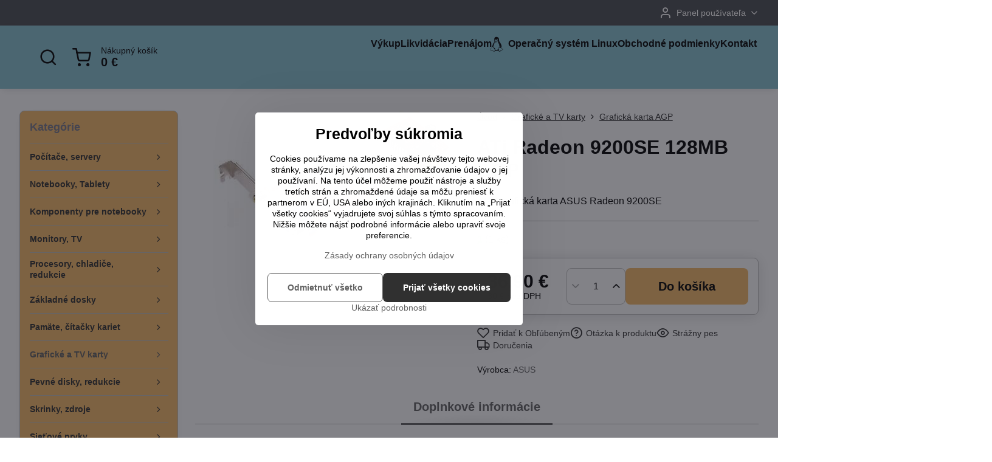

--- FILE ---
content_type: text/html; charset=UTF-8
request_url: https://www.phc.sk/p/15090/ati-radeon-9200se-128mb-agp
body_size: 34904
content:

<!DOCTYPE html>
<html  data-lang-code="sk" lang="sk" class="no-js s1-hasHeader2 s1-hasFixedCart" data-lssid="f61ff6a3f40a">
    <head>
        <meta charset="utf-8">
        		<title>ATi Radeon 9200SE 128MB AGP</title>
        		<meta name="viewport" content="width=device-width, initial-scale=1" />
		         
<script data-privacy-group="script">
var FloxSettings = {
'cartItems': {},'cartProducts': {},'cartType': "slider",'loginType': "slider",'regformType': "slider",'langVer': "" 
}; 
 
</script>
<script data-privacy-group="script">
FloxSettings.img_size = { 'min': "50x50",'small': "120x120",'medium': "440x440",'large': "800x800",'max': "1600x1600",'product_antn': "440x440",'product_detail': "800x800" };
</script>
    <template id="privacy_iframe_info">
    <div class="floxIframeBlockedInfo" data-func-text="Funkčné" data-analytic-text="Analytické" data-ad-text="Marketingové" data-nosnippet="1">
    <div class="floxIframeBlockedInfo__common">
        <div class="likeH3">Externý obsah je blokovaný Voľbami súkromia</div>
        <p>Prajete si načítať externý obsah?</p>
    </div>
    <div class="floxIframeBlockedInfo__youtube">
        <div class="likeH3">Videá Youtube sú blokované Voľbami súkromia</div>
        <p>Prajete si načítať Youtube video?</p>
    </div>
    <div class="floxIframeBlockedInfo__buttons">
        <button class="button floxIframeBlockedInfo__once">Povoliť tentokrát</button>
        <button class="button floxIframeBlockedInfo__always" >Povoliť a zapamätať - súhlas s druhom cookie: </button>
    </div>
    <a class="floxIframeBlockedLink__common" href=""><i class="fa fa-external-link"></i> Otvoriť obsah v novom okne</a>
    <a class="floxIframeBlockedLink__youtube" href=""><i class="fa fa-external-link"></i> Otvoriť video v novom okne</a>
</div>
</template>
<script type="text/javascript" data-privacy-group="script">
FloxSettings.options={},FloxSettings.options.MANDATORY=1,FloxSettings.options.FUNC=2,FloxSettings.options.ANALYTIC=4,FloxSettings.options.AD=8;
FloxSettings.options.fullConsent=9;FloxSettings.options.maxConsent=15;FloxSettings.options.consent=0,localStorage.getItem("floxConsent")&&(FloxSettings.options.consent=parseInt(localStorage.getItem("floxConsent")));FloxSettings.options.sync=1;FloxSettings.google_consent2_options={},FloxSettings.google_consent2_options.AD_DATA=1,FloxSettings.google_consent2_options.AD_PERSON=2;FloxSettings.google_consent2_options.consent = -2;const privacyIsYoutubeUrl=function(e){return e.includes("youtube.com/embed")||e.includes("youtube-nocookie.com/embed")},privacyIsGMapsUrl=function(e){return e.includes("google.com/maps/embed")||/maps\.google\.[a-z]{2,3}\/maps/i.test(e)},privacyGetPrivacyGroup=function(e){var t="";if(e.getAttribute("data-privacy-group")?t=e.getAttribute("data-privacy-group"):e.closest("*[data-privacy-group]")&&(t=e.closest("*[data-privacy-group]").getAttribute("data-privacy-group")),"IFRAME"===e.tagName){let r=e.src||"";privacyIsYoutubeUrl(r)&&(e.setAttribute("data-privacy-group","func"),t="func"),privacyIsGMapsUrl(r)&&(e.setAttribute("data-privacy-group","func"),t="func")}return"regular"===t&&(t="script"),t},privacyBlockScriptNode=function(e){e.type="javascript/blocked";let t=function(r){"javascript/blocked"===e.getAttribute("type")&&r.preventDefault(),e.removeEventListener("beforescriptexecute",t)};e.addEventListener("beforescriptexecute",t)},privacyHandleScriptTag=function(e){let t=privacyGetPrivacyGroup(e);if(t){if("script"===t)return;"mandatory"===t||"func"===t&&FloxSettings.options.consent&FloxSettings.options.FUNC||"analytic"===t&&FloxSettings.options.consent&FloxSettings.options.ANALYTIC||"ad"===t&&FloxSettings.options.consent&FloxSettings.options.AD||privacyBlockScriptNode(e)}else FloxSettings.options.allow_unclassified||privacyBlockScriptNode(e)},privacyShowPlaceholder=function(e){let t=privacyGetPrivacyGroup(e);var r=document.querySelector("#privacy_iframe_info").content.cloneNode(!0),i=r.querySelector(".floxIframeBlockedInfo__always");i.textContent=i.textContent+r.firstElementChild.getAttribute("data-"+t+"-text"),r.firstElementChild.setAttribute("data-"+t,"1"),r.firstElementChild.removeAttribute("data-func-text"),r.firstElementChild.removeAttribute("data-analytic-text"),r.firstElementChild.removeAttribute("data-ad-text");let o=e.parentNode.classList.contains("blockYoutube");if(e.style.height){let a=e.style.height,c=e.style.width;e.setAttribute("data-privacy-style-height",a),r.firstElementChild.style.setProperty("--iframe-h",a),r.firstElementChild.style.setProperty("--iframe-w",c),e.style.height="0"}else if(e.getAttribute("height")){let n=e.getAttribute("height").replace("px",""),l=e.getAttribute("width").replace("px","");e.setAttribute("data-privacy-height",n),n.includes("%")?r.firstElementChild.style.setProperty("--iframe-h",n):r.firstElementChild.style.setProperty("--iframe-h",n+"px"),l.includes("%")?r.firstElementChild.style.setProperty("--iframe-w",l):r.firstElementChild.style.setProperty("--iframe-w",l+"px"),e.setAttribute("height",0)}else if(o&&e.parentNode.style.maxHeight){let s=e.parentNode.style.maxHeight,p=e.parentNode.style.maxWidth;r.firstElementChild.style.setProperty("--iframe-h",s),r.firstElementChild.style.setProperty("--iframe-w",p)}let u=e.getAttribute("data-privacy-src")||"";privacyIsYoutubeUrl(u)?(r.querySelector(".floxIframeBlockedInfo__common").remove(),r.querySelector(".floxIframeBlockedLink__common").remove(),r.querySelector(".floxIframeBlockedLink__youtube").setAttribute("href",u.replace("/embed/","/watch?v="))):u?(r.querySelector(".floxIframeBlockedInfo__youtube").remove(),r.querySelector(".floxIframeBlockedLink__youtube").remove(),r.querySelector(".floxIframeBlockedLink__common").setAttribute("href",u)):(r.querySelector(".floxIframeBlockedInfo__once").remove(),r.querySelector(".floxIframeBlockedInfo__youtube").remove(),r.querySelector(".floxIframeBlockedLink__youtube").remove(),r.querySelector(".floxIframeBlockedLink__common").remove(),r.querySelector(".floxIframeBlockedInfo__always").classList.add("floxIframeBlockedInfo__always--reload")),e.parentNode.insertBefore(r,e.nextSibling),o&&e.parentNode.classList.add("blockYoutube--blocked")},privacyHidePlaceholderIframe=function(e){var t=e.nextElementSibling;if(t&&t.classList.contains("floxIframeBlockedInfo")){let r=e.parentNode.classList.contains("blockYoutube");r&&e.parentNode.classList.remove("blockYoutube--blocked"),e.getAttribute("data-privacy-style-height")?e.style.height=e.getAttribute("data-privacy-style-height"):e.getAttribute("data-privacy-height")?e.setAttribute("height",e.getAttribute("data-privacy-height")):e.classList.contains("invisible")&&e.classList.remove("invisible"),t.remove()}},privacyBlockIframeNode=function(e){var t=e.src||"";""===t&&e.getAttribute("data-src")&&(t=e.getAttribute("data-src")),e.setAttribute("data-privacy-src",t),e.removeAttribute("src"),!e.classList.contains("floxNoPrivacyPlaceholder")&&(!e.style.width||parseInt(e.style.width)>200)&&(!e.getAttribute("width")||parseInt(e.getAttribute("width"))>200)&&(!e.style.height||parseInt(e.style.height)>200)&&(!e.getAttribute("height")||parseInt(e.getAttribute("height"))>200)&&(!e.style.display||"none"!==e.style.display)&&(!e.style.visibility||"hidden"!==e.style.visibility)&&privacyShowPlaceholder(e)},privacyHandleIframeTag=function(e){let t=privacyGetPrivacyGroup(e);if(t){if("script"===t||"mandatory"===t)return;if("func"===t&&FloxSettings.options.consent&FloxSettings.options.FUNC)return;if("analytic"===t&&FloxSettings.options.consent&FloxSettings.options.ANALYTIC||"ad"===t&&FloxSettings.options.consent&FloxSettings.options.AD)return;privacyBlockIframeNode(e)}else{if(FloxSettings.options.allow_unclassified)return;privacyBlockIframeNode(e)}},privacyHandleYoutubeGalleryItem=function(e){if(!(FloxSettings.options.consent&FloxSettings.options.FUNC)){var t=e.closest(".gallery").getAttribute("data-preview-height"),r=e.getElementsByTagName("img")[0],i=r.getAttribute("src").replace(t+"/"+t,"800/800");r.classList.contains("flox-lazy-load")&&(i=r.getAttribute("data-src").replace(t+"/"+t,"800/800")),e.setAttribute("data-href",e.getAttribute("href")),e.setAttribute("href",i),e.classList.replace("ytb","ytbNoConsent")}},privacyBlockPrivacyElementNode=function(e){e.classList.contains("floxPrivacyPlaceholder")?(privacyShowPlaceholder(e),e.classList.add("invisible")):e.style.display="none"},privacyHandlePrivacyElementNodes=function(e){let t=privacyGetPrivacyGroup(e);if(t){if("script"===t||"mandatory"===t)return;if("func"===t&&FloxSettings.options.consent&FloxSettings.options.FUNC)return;if("analytic"===t&&FloxSettings.options.consent&FloxSettings.options.ANALYTIC||"ad"===t&&FloxSettings.options.consent&FloxSettings.options.AD)return;privacyBlockPrivacyElementNode(e)}else{if(FloxSettings.options.allow_unclassified)return;privacyBlockPrivacyElementNode(e)}};function privacyLoadScriptAgain(e){var t=document.getElementsByTagName("head")[0],r=document.createElement("script");r.src=e.getAttribute("src"),t.appendChild(r),e.parentElement.removeChild(e)}function privacyExecuteScriptAgain(e){var t=document.getElementsByTagName("head")[0],r=document.createElement("script");r.textContent=e.textContent,t.appendChild(r),e.parentElement.removeChild(e)}function privacyEnableScripts(){document.querySelectorAll('script[type="javascript/blocked"]').forEach(e=>{let t=privacyGetPrivacyGroup(e);(FloxSettings.options.consent&FloxSettings.options.ANALYTIC&&t.includes("analytic")||FloxSettings.options.consent&FloxSettings.options.AD&&t.includes("ad")||FloxSettings.options.consent&FloxSettings.options.FUNC&&t.includes("func"))&&(e.getAttribute("src")?privacyLoadScriptAgain(e):privacyExecuteScriptAgain(e))})}function privacyEnableIframes(){document.querySelectorAll("iframe[data-privacy-src]").forEach(e=>{let t=privacyGetPrivacyGroup(e);if(!(FloxSettings.options.consent&FloxSettings.options.ANALYTIC&&t.includes("analytic")||FloxSettings.options.consent&FloxSettings.options.AD&&t.includes("ad")||FloxSettings.options.consent&FloxSettings.options.FUNC&&t.includes("func")))return;privacyHidePlaceholderIframe(e);let r=e.getAttribute("data-privacy-src");e.setAttribute("src",r),e.removeAttribute("data-privacy-src")})}function privacyEnableYoutubeGalleryItems(){FloxSettings.options.consent&FloxSettings.options.FUNC&&(document.querySelectorAll(".ytbNoConsent").forEach(e=>{e.setAttribute("href",e.getAttribute("data-href")),e.classList.replace("ytbNoConsent","ytb")}),"function"==typeof initGalleryPlugin&&initGalleryPlugin())}function privacyEnableBlockedContent(e,t){document.querySelectorAll(".floxCaptchaCont").length&&(e&FloxSettings.options.FUNC)!=(t&FloxSettings.options.FUNC)?window.location.reload():(privacyEnableScripts(),privacyEnableIframes(),privacyEnableYoutubeGalleryItems(),"function"==typeof FloxSettings.privacyEnableScriptsCustom&&FloxSettings.privacyEnableScriptsCustom())}
function privacyUpdateConsent(){ if(FloxSettings.sklik&&FloxSettings.sklik.active){var e={rtgId:FloxSettings.sklik.seznam_retargeting_id,consent:FloxSettings.options.consent&&FloxSettings.options.consent&FloxSettings.options.ANALYTIC?1:0};"category"===FloxSettings.sklik.pageType?(e.category=FloxSettings.sklik.category,e.pageType=FloxSettings.sklik.pageType):"offerdetail"===FloxSettings.sklik.pagetype&&(e.itemId=FloxSettings.sklik.itemId,e.pageType=FloxSettings.sklik.pageType),window.rc&&window.rc.retargetingHit&&window.rc.retargetingHit(e)}"function"==typeof loadCartFromLS&&"function"==typeof saveCartToLS&&(loadCartFromLS(),saveCartToLS());}
const observer=new MutationObserver(e=>{e.forEach(({addedNodes:e})=>{e.forEach(e=>{if(FloxSettings.options.consent!==FloxSettings.options.maxConsent){if(1===e.nodeType&&"SCRIPT"===e.tagName)return privacyHandleScriptTag(e);if(1===e.nodeType&&"IFRAME"===e.tagName)return privacyHandleIframeTag(e);if(1===e.nodeType&&"A"===e.tagName&&e.classList.contains("ytb"))return privacyHandleYoutubeGalleryItem(e);if(1===e.nodeType&&"SCRIPT"!==e.tagName&&"IFRAME"!==e.tagName&&e.classList.contains("floxPrivacyElement"))return privacyHandlePrivacyElementNodes(e)}1===e.nodeType&&(e.classList.contains("mainPrivacyModal")||e.classList.contains("mainPrivacyBar"))&&(FloxSettings.options.consent>0&&!FloxSettings.options.forceShow&&-1!==FloxSettings.google_consent2_options.consent?e.style.display="none":FloxSettings.options.consent>0&&-1===FloxSettings.google_consent2_options.consent?e.classList.add("hideBWConsentOptions"):-1!==FloxSettings.google_consent2_options.consent&&e.classList.add("hideGC2ConsentOptions"))})})});observer.observe(document.documentElement,{childList:!0,subtree:!0}),document.addEventListener("DOMContentLoaded",function(){observer.disconnect()});const createElementBackup=document.createElement;document.createElement=function(...e){if("script"!==e[0].toLowerCase())return createElementBackup.bind(document)(...e);let n=createElementBackup.bind(document)(...e);return n.setAttribute("data-privacy-group","script"),n};
</script>

<meta name="referrer" content="no-referrer-when-downgrade">


<link rel="canonical" href="https://www.phc.sk/p/15090/ati-radeon-9200se-128mb-agp">
    

<meta property="og:title" content="ATi Radeon 9200SE 128MB AGP">
<meta property="og:site_name" content="PHC Slovakia, s.r.o.">

<meta property="og:url" content="https://www.phc.sk/p/15090/ati-radeon-9200se-128mb-agp">
<meta property="og:description" content="">

<meta name="twitter:card" content="summary_large_image">
<meta name="twitter:title" content="ATi Radeon 9200SE 128MB AGP">
<meta name="twitter:description" content="">

    <meta property="og:locale" content="sk_SK">

        <meta property="og:type" content="product">
    <meta property="og:image" content="https://www.phc.sk/resize/e/1200/630/files/pictures/aaa.jpg">  
    <meta name="twitter:image" content="https://www.phc.sk/resize/e/1200/630/files/pictures/aaa.jpg">
    <link href="https://www.phc.sk/resize/e/440/440/files/pictures/aaa.jpg" rel="previewimage">
<script data-privacy-group="script" type="application/ld+json">
{
    "@context": "https://schema.org",
    "@type": "WebPage",
    "name": "ATi Radeon 9200SE 128MB AGP",
    "description": "",
    "image": "https://www.phc.sk/resize/e/440/440/files/pictures/aaa.jpg"}
</script>
<script data-privacy-group="script" type="application/ld+json">
{
   "@context": "https://schema.org",
    "@type": "Organization",
    "url": "https://www.phc.sk",
        "name": "PHC Slovakia, s.r.o.",
    "description": "",
    "email": "phc@phc.sk",
    "telephone": "+421 948 911 201",
    "address": {
        "@type": "PostalAddress",
        "streetAddress": "Kolmá 4",
        "addressLocality": "Bratislava",
        "addressCountry": "SK",
        "postalCode": "85101"
    }}
</script>  

<link rel="dns-prefetch" href="https://www.biznisweb.sk">
<link rel="preconnect" href="https://www.biznisweb.sk/" crossorigin>
<style type="text/css">
    

@font-face {
  font-family: 'Play';
  font-style: normal;
  font-display: swap;
  font-weight: 400;
  src: local(''),
       url('https://www.biznisweb.sk/templates/bw-fonts/play-v17-latin-ext_latin-regular.woff2') format('woff2'),
       url('https://www.biznisweb.sk/templates/bw-fonts/play-v17-latin-ext_latin-regular.woff') format('woff');
}


@font-face {
  font-family: 'Play';
  font-style: normal;
  font-display: swap;
  font-weight: 700;
  src: local(''),
       url('https://www.biznisweb.sk/templates/bw-fonts/play-v17-latin-ext_latin-700.woff2') format('woff2'),
       url('https://www.biznisweb.sk/templates/bw-fonts/play-v17-latin-ext_latin-700.woff') format('woff');
}
</style>

<link rel="preload" href="/erp-templates/skins/flat/universal/fonts/fontawesome-webfont.woff2" as="font" type="font/woff2" crossorigin>
<link href="/erp-templates/260119150444/universal.css" rel="stylesheet" type="text/css" media="all">  




<script data-privacy-group="mandatory">
    FloxSettings.trackerData = {
                    'cartIds': []
            };
    </script> 

		<script data-privacy-group="script">
			FloxSettings.cartType = "same_page";
			FloxSettings.loginType = "custom";
			FloxSettings.regformType = "custom";
		</script>
												<style>
			:root {
				--s1-accentTransparent: #61616117;
				--s1-accentComplement: #fff;
				--s1-maccentComplement: #000;
				--s1-menuBgComplementTransparent: #000b;
				--s1-menuBgComplementTransparent2: #0002;
				--s1-menuBgComplement: #000;
				--s1-accentDark: #303030;
			}
		</style>

		</head>
<body class="s1-pt-product  topFilter s1-roundedCorners">
    
    <noscript class="noprint">
        <div id="noscript">
            Javascript není prohlížečem podporován nebo je vypnutý. Pro zobrazení stránky tak, jak byla zamýšlena, použijte prohlížeč s podporou JavaScript.
            <br>Pomoc: <a href="https://www.enable-javascript.com/" target="_blank">Enable-Javascript.com</a>.
        </div>
    </noscript>
    
    <div class="oCont remodal-bg">
																																					
						

	
	<section class="s1-headerTop s1-headerTop-style2 noprint">
		<div class="s1-cont flex ai-c">
							<div class="s1-headerTop-left">
					                        <div id="box-id-top_header_left" class="pagebox">
                                                        	<nav class="s1-topNav">
		<ul class="s1-topNav-items">
																																																																																</ul>
	</nav>

                             
            </div> 
    
				</div>
										<div class="s1-headerTop-right flex ml-a">
											<div class="s1-dropDown s1-loginDropdown">
	<a href="/e/login" class="s1-dropDown-toggler">
		<i class="s1-icon s1-icon-user s1-dropDown-icon" aria-hidden="true"></i>
		<span class="s1-dropDown-title">Panel používateľa</span>
		<i class="fa fa-angle-down s1-dropDown-arrow"></i>
	</a>
	<ul class="s1-dropDown-items">
				<li class="s1-dropDown-item">
			<a class="s1-dropDown-link" href="/e/login" data-remodal-target="s1-acc">
				<i class="s1-icon s1-icon-log-in s1-dropDown-icon"></i>
				<span class="s1-dropDown-title">Prihlásiť sa</span>
			</a>
		</li>
						<li class="s1-dropDown-item">
			<a class="s1-dropDown-link" href="/e/account/register">
				<i class="s1-icon s1-icon-user-plus s1-dropDown-icon"></i>
				<span class="s1-dropDown-title">Registrácia</span>
			</a>
		</li>
    		</ul>
</div>

														</div>
					</div>
	</section>
<header class="s1-header s1-header-style2 s1-header-color2 noprint">
	<section class="s1-header-cont s1-cont flex">
		<div class="s1-header-logo">
							<a class="s1-imglogo" href="/"><img src="/files/design/logo.png" alt="Logo"></a>
					</div>
		<div class="s1-header-actions flex">
						<div class="s1-header-search">
				<!-- search activator -->
				<div class="s1-header-action ">
					<a href="/e/search" title="Hľadať" class="s1-header-actionLink s1-searchActivatorJS"><i class="s1-icon s1-icon-search"></i></a>
				</div>
					<form action="/e/search" method="get" class="siteSearchForm s1-topSearch-form">
		<div class="siteSearchCont s1-topSearch">
			<label class="s1-siteSearch-label flex">
				<i class="s1-icon s1-icon-search rm-hide"></i>
				<input data-pages="Stránky" data-products="Produkty" data-categories="Kategórie" data-news="Novinky" data-brands="Výrobca" class="siteSearchInput" id="s1-small-search" placeholder="Vyhľadávanie" name="word" type="text" value="">
				<button class="button" type="submit">Hľadať</button>
			</label>
		</div>
	</form>

			</div>
			
												<!-- cart -->
			<div class="s1-headerCart-outer">
				            
    		<div class="s1-header-action s1-headerCart">
			<a class="s1-header-actionLink smallCart" href="/e/cart/index" title="Nákupný košík">
				<i class="s1-icon s1-icon-shopping-cart"></i>
				<span class="smallCartItems buttonCartInvisible invisible">0</span>
				<div class="s1-scText rl-hide">
					<span class="s1-scTitle">Nákupný košík</span>
					<span class="smallCartTotal smallCartPrice" data-pieces="0">0 €</span>
				</div>
			</a>
			<div id="s1-customSmallCartCont" class="s1-smallCart-wrapper"></div>
		</div>
    
			</div>
			<!-- menu -->
						<div class="s1-header-action l-hide">
				<button aria-label="Menu" class="s1-header-actionLink s1-menuActivatorJS"><i class="s1-icon s1-icon-menu"></i></button>
			</div>
					</div>
	</section>
		<div class="s1-menu-section ">
					<div class="s1-menu-overlay s1-menuActivatorJS l-hide"></div>
			<div class="s1-menu-wrapper">
				<div class="s1-menu-header l-hide">
					Menu
					<span class="s1-menuClose s1-menuActivatorJS">✕</span>
				</div>
				<div class="s1-menu-cont s1-cont">
											     
                                        																														<nav class="s1-menu s1-menu-center">
								<ul class="s1-menu-items">
																	<li class="s1-menu-item  ">
							<a class="s1-menu-link " href="/vykup-pc-notebookov-komponentov">
																<span>Výkup</span>
															</a>
													</li>
																	<li class="s1-menu-item  ">
							<a class="s1-menu-link " href="/bezplatny-odvoz-a-likvidacia-elektroodpadu">
																<span>Likvidácia</span>
															</a>
													</li>
																	<li class="s1-menu-item  ">
							<a class="s1-menu-link " href="/prenajom-pc-notebookov-laptopov-komponentov-pozicanie-lcd-full-hd-tv-monitorov-elektroniky-televizorov-tlaciarni-na-prezentacie-skolenia">
																<span>Prenájom</span>
															</a>
													</li>
																	<li class="s1-menu-item  ">
							<a class="s1-menu-link " href="/linux">
																	        
    <i class="navIcon fa fa-linux fa-fw imgIcon50"></i>
    
																<span>Operačný systém Linux</span>
															</a>
													</li>
																	<li class="s1-menu-item  ">
							<a class="s1-menu-link " href="/obchodne-podmienky">
																<span>Obchodné podmienky</span>
															</a>
													</li>
																	<li class="s1-menu-item  ">
							<a class="s1-menu-link " href="/kontakt">
																<span>Kontakt</span>
															</a>
													</li>
									</ul>
			</nav>
		    
																<div class="s1-menu-categoriesMobile l-hide">
							                        <div id="box-id-flox_side_menu" class="pagebox">
                                                        																		<nav class="s1-sideMenu ">
							<div class="s1-menuTitle rl-hide">Kategórie</div>
						<ul class="s1-sideMenu-items">
														
																																																																																																
											<li class="s1-sideMenu-item  hasSubmenu s1-sideSub-popup ">
							<a class="s1-sideMenu-link " href="/c/pc-server">
																<span>Počítače, servery</span>
								<i class="s1-menuChevron fa fa-angle-right"></i>							</a>
															<ul class="s1-submenu-items level-1">
								<li class="s1-submenu-item level-1    ">
															<a href="/c/pc-server/all-in-one" class="s1-submenu-link ">
						<span>Počítač All-in-One</span>
											</a>
									</li>
								<li class="s1-submenu-item level-1    ">
															<a href="/c/pc-server/apple" class="s1-submenu-link ">
						<span>Počítač Apple</span>
											</a>
									</li>
								<li class="s1-submenu-item level-1    ">
															<a href="/c/pc-server/amd-athlon-32" class="s1-submenu-link ">
						<span>Počítač AMD Duron, Athlon XP, 64</span>
											</a>
									</li>
								<li class="s1-submenu-item level-1    ">
															<a href="/c/pc-server/amd-athlon-64-x2" class="s1-submenu-link ">
						<span>Počítač AMD Athlon 64 X2</span>
											</a>
									</li>
								<li class="s1-submenu-item level-1    ">
															<a href="/c/pc-server/amd-phenom" class="s1-submenu-link ">
						<span>Počítač AMD Phenom</span>
											</a>
									</li>
								<li class="s1-submenu-item level-1    ">
															<a href="/c/pc-server/amd-a-series" class="s1-submenu-link ">
						<span>Počítač AMD A, E, FX-series</span>
											</a>
									</li>
								<li class="s1-submenu-item level-1    ">
															<a href="/c/pc-server/amd-ryzen-3" class="s1-submenu-link ">
						<span>Počítač AMD Ryzen 3</span>
											</a>
									</li>
								<li class="s1-submenu-item level-1    ">
															<a href="/c/pc-server/amd-ryzen-5" class="s1-submenu-link ">
						<span>Počítač AMD Ryzen 5</span>
											</a>
									</li>
								<li class="s1-submenu-item level-1    ">
															<a href="/c/pc-server/amd-ryzen-7" class="s1-submenu-link ">
						<span>Počítač AMD Ryzen 7</span>
											</a>
									</li>
								<li class="s1-submenu-item level-1    ">
															<a href="/c/pc-server/amd-opteron" class="s1-submenu-link ">
						<span>Počítač AMD Opteron</span>
											</a>
									</li>
								<li class="s1-submenu-item level-1    ">
															<a href="/c/pc-server/intel-286-386-486-pi-pii-piii" class="s1-submenu-link ">
						<span>Počítač Intel 286, 386, 486, PI, PII, PIII</span>
											</a>
									</li>
								<li class="s1-submenu-item level-1    ">
															<a href="/c/pc-server/celeron-pentium-4-athlon" class="s1-submenu-link ">
						<span>Počítač Intel Celeron, Pentium 4</span>
											</a>
									</li>
								<li class="s1-submenu-item level-1    ">
															<a href="/c/pc-server/intel-atom" class="s1-submenu-link ">
						<span>Počítač Intel Atom</span>
											</a>
									</li>
								<li class="s1-submenu-item level-1    ">
															<a href="/c/pc-server/intel-celeron-g-pentium-g" class="s1-submenu-link ">
						<span>Počítač Intel Celeron G, Pentium G</span>
											</a>
									</li>
								<li class="s1-submenu-item level-1    ">
															<a href="/c/pc-server/core-2-duo" class="s1-submenu-link ">
						<span>Počítač Počítač Intel Core 2 Duo</span>
											</a>
									</li>
								<li class="s1-submenu-item level-1    ">
															<a href="/c/pc-server/intel-core-2-quad" class="s1-submenu-link ">
						<span>Počítač Intel Core 2 Quad</span>
											</a>
									</li>
								<li class="s1-submenu-item level-1    ">
															<a href="/c/pc-server/intel-core-i3" class="s1-submenu-link ">
						<span>Počítač Intel Core i3</span>
											</a>
									</li>
								<li class="s1-submenu-item level-1    ">
															<a href="/c/pc-server/intel-core-i5" class="s1-submenu-link ">
						<span>Počítač Intel Core i5</span>
											</a>
									</li>
								<li class="s1-submenu-item level-1    ">
															<a href="/c/pc-server/intel-core-i7" class="s1-submenu-link ">
						<span>Počítač Intel Core i7</span>
											</a>
									</li>
								<li class="s1-submenu-item level-1    ">
															<a href="/c/pc-server/intel-xeon" class="s1-submenu-link ">
						<span>Počítač Intel Xeon</span>
											</a>
									</li>
								<li class="s1-submenu-item level-1    ">
															<a href="/c/pc-server/via" class="s1-submenu-link ">
						<span>Počítač VIA</span>
											</a>
									</li>
								<li class="s1-submenu-item level-1    ">
															<a href="/c/pc-server/raspberry" class="s1-submenu-link ">
						<span>Počítač Raspberry</span>
											</a>
									</li>
											</ul>
													</li>
																			
																																																																																																
											<li class="s1-sideMenu-item  hasSubmenu s1-sideSub-popup ">
							<a class="s1-sideMenu-link " href="/c/notebooky-laptopy">
																<span>Notebooky, Tablety</span>
								<i class="s1-menuChevron fa fa-angle-right"></i>							</a>
															<ul class="s1-submenu-items level-1">
								<li class="s1-submenu-item level-1    ">
															<a href="/c/notebooky-laptopy/apple" class="s1-submenu-link ">
						<span>Notebook Apple</span>
											</a>
									</li>
								<li class="s1-submenu-item level-1    ">
															<a href="/c/notebooky-laptopy/amd-sempron" class="s1-submenu-link ">
						<span>Notebook AMD Sempron, Athlon, Turion</span>
											</a>
									</li>
								<li class="s1-submenu-item level-1    ">
															<a href="/c/notebooky-laptopy/amd-athlon-64-x2" class="s1-submenu-link ">
						<span>Notebook AMD Athlon 64 X2, Turion 64 X2</span>
											</a>
									</li>
								<li class="s1-submenu-item level-1    ">
															<a href="/c/notebooky-laptopy/amd-a-series" class="s1-submenu-link ">
						<span>Notebook AMD A-series, E-series</span>
											</a>
									</li>
								<li class="s1-submenu-item level-1    ">
															<a href="/c/notebooky-laptopy/intel-atom" class="s1-submenu-link ">
						<span>Notebook Notebook Intel Atom</span>
											</a>
									</li>
								<li class="s1-submenu-item level-1    ">
															<a href="/c/notebooky-laptopy/ryzen-3" class="s1-submenu-link ">
						<span>Notebook AMD Ryzen 3</span>
											</a>
									</li>
								<li class="s1-submenu-item level-1    ">
															<a href="/c/notebooky-laptopy/amd-ryzen-5" class="s1-submenu-link ">
						<span>Notebook AMD Ryzen 5</span>
											</a>
									</li>
								<li class="s1-submenu-item level-1    ">
															<a href="/c/notebooky-laptopy/amd-ryzen-7" class="s1-submenu-link ">
						<span>Notebook AMD Ryzen 7</span>
											</a>
									</li>
								<li class="s1-submenu-item level-1    ">
															<a href="/c/notebooky-laptopy/intel-celeron-m-pentium-m" class="s1-submenu-link ">
						<span>Notebook Intel Celeron M, Pentium M</span>
											</a>
									</li>
								<li class="s1-submenu-item level-1    ">
															<a href="/c/notebooky-laptopy/intel-core-2-duo" class="s1-submenu-link ">
						<span>Notebook Intel Core 2 Duo</span>
											</a>
									</li>
								<li class="s1-submenu-item level-1    ">
															<a href="/c/notebooky-laptopy/intel-pentium-n" class="s1-submenu-link ">
						<span>Notebook Intel Celeron N, Pentium N</span>
											</a>
									</li>
								<li class="s1-submenu-item level-1    ">
															<a href="/c/notebooky-laptopy/intel-core-i3" class="s1-submenu-link ">
						<span>Notebook Intel Core i3</span>
											</a>
									</li>
								<li class="s1-submenu-item level-1    ">
															<a href="/c/notebooky-laptopy/intel-core-i5" class="s1-submenu-link ">
						<span>Notebook Intel Core i5</span>
											</a>
									</li>
								<li class="s1-submenu-item level-1    ">
															<a href="/c/notebooky-laptopy/intel-core-i7" class="s1-submenu-link ">
						<span>Notebook Intel Core i7</span>
											</a>
									</li>
								<li class="s1-submenu-item level-1    ">
															<a href="/c/notebooky-laptopy/tablety1" class="s1-submenu-link ">
						<span>Tablety</span>
											</a>
									</li>
											</ul>
													</li>
																			
																																																																																																
											<li class="s1-sideMenu-item  hasSubmenu s1-sideSub-popup ">
							<a class="s1-sideMenu-link " href="/c/notebooky-tablety-prislusenstvo">
																<span>Komponenty pre notebooky</span>
								<i class="s1-menuChevron fa fa-angle-right"></i>							</a>
															<ul class="s1-submenu-items level-1">
								<li class="s1-submenu-item level-1    ">
															<a href="/c/notebooky-tablety-prislusenstvo/invertor" class="s1-submenu-link ">
						<span>Invertor</span>
											</a>
									</li>
								<li class="s1-submenu-item level-1  hasSubmenu  ">
															<a href="/c/notebooky-tablety-prislusenstvo/klavesnice" class="s1-submenu-link ">
						<span>Klávesnice pre notebook</span>
						<i class="s1-menuChevron fa fa-angle-right "></i>					</a>
																		     
                                        														<ul class="s1-submenu-items level-2">
								<li class="s1-submenu-item level-2    ">
															<a href="/c/notebooky-tablety-prislusenstvo/klavesnice/acer" class="s1-submenu-link ">
						<span>Klávesnica Acer</span>
											</a>
									</li>
								<li class="s1-submenu-item level-2    ">
															<a href="/c/notebooky-tablety-prislusenstvo/klavesnice/asus" class="s1-submenu-link ">
						<span>Klávesnica ASUS</span>
											</a>
									</li>
								<li class="s1-submenu-item level-2    ">
															<a href="/c/notebooky-tablety-prislusenstvo/klavesnice/msi" class="s1-submenu-link ">
						<span>Klávesnica MSI</span>
											</a>
									</li>
								<li class="s1-submenu-item level-2    ">
															<a href="/c/notebooky-tablety-prislusenstvo/klavesnice/hp-compaq" class="s1-submenu-link ">
						<span>Klávesnica HP Compaq</span>
											</a>
									</li>
								<li class="s1-submenu-item level-2    ">
															<a href="/c/notebooky-tablety-prislusenstvo/klavesnice/dell" class="s1-submenu-link ">
						<span>Klávesnica Dell</span>
											</a>
									</li>
								<li class="s1-submenu-item level-2    ">
															<a href="/c/notebooky-tablety-prislusenstvo/klavesnice/dtk" class="s1-submenu-link ">
						<span>Klávesnica DTK</span>
											</a>
									</li>
								<li class="s1-submenu-item level-2    ">
															<a href="/c/notebooky-tablety-prislusenstvo/klavesnice/fujitsu-siemens" class="s1-submenu-link ">
						<span>Klávesnica Fujitsu Siemens</span>
											</a>
									</li>
								<li class="s1-submenu-item level-2    ">
															<a href="/c/notebooky-tablety-prislusenstvo/klavesnice/ibm-lenovo" class="s1-submenu-link ">
						<span>Klávesnica IBM Lenovo</span>
											</a>
									</li>
								<li class="s1-submenu-item level-2    ">
															<a href="/c/notebooky-tablety-prislusenstvo/klavesnice/sony" class="s1-submenu-link ">
						<span>Klávesnica Sony</span>
											</a>
									</li>
								<li class="s1-submenu-item level-2    ">
															<a href="/c/notebooky-tablety-prislusenstvo/klavesnice/texas-instrumets" class="s1-submenu-link ">
						<span>Klávesnica Texas Instrumets</span>
											</a>
									</li>
								<li class="s1-submenu-item level-2    ">
															<a href="/c/notebooky-tablety-prislusenstvo/klavesnice/toshiba" class="s1-submenu-link ">
						<span>Klávesnica Toshiba</span>
											</a>
									</li>
											</ul>
		    
															</li>
								<li class="s1-submenu-item level-1  hasSubmenu  ">
															<a href="/c/notebooky-tablety-prislusenstvo/displeje" class="s1-submenu-link ">
						<span>Displej pre notebook</span>
						<i class="s1-menuChevron fa fa-angle-right "></i>					</a>
																		     
                                        														<ul class="s1-submenu-items level-2">
								<li class="s1-submenu-item level-2    ">
															<a href="/c/notebooky-tablety-prislusenstvo/displeje/9-wsvga" class="s1-submenu-link ">
						<span>Displej 9" WSVGA (1024x600)</span>
											</a>
									</li>
								<li class="s1-submenu-item level-2    ">
															<a href="/c/notebooky-tablety-prislusenstvo/displeje/101-wsvga" class="s1-submenu-link ">
						<span>Displej 10.1" WSVGA (1024x600)</span>
											</a>
									</li>
								<li class="s1-submenu-item level-2    ">
															<a href="/c/notebooky-tablety-prislusenstvo/displeje/101-hd" class="s1-submenu-link ">
						<span>Displej 10.1" HD (1280x720)</span>
											</a>
									</li>
								<li class="s1-submenu-item level-2    ">
															<a href="/c/notebooky-tablety-prislusenstvo/displeje/11-6-wxga" class="s1-submenu-link ">
						<span>Displej 11.6" WXGA (1280x800)</span>
											</a>
									</li>
								<li class="s1-submenu-item level-2    ">
															<a href="/c/notebooky-tablety-prislusenstvo/displeje/121-xga" class="s1-submenu-link ">
						<span>Displej 12.1" XGA (1024x768)</span>
											</a>
									</li>
								<li class="s1-submenu-item level-2    ">
															<a href="/c/notebooky-tablety-prislusenstvo/displeje/121-svga" class="s1-submenu-link ">
						<span>Displej 12.1" SVGA (800x600)</span>
											</a>
									</li>
								<li class="s1-submenu-item level-2    ">
															<a href="/c/notebooky-tablety-prislusenstvo/displeje/121-wxga" class="s1-submenu-link ">
						<span>Displej 12.1" WXGA (1280x800)</span>
											</a>
									</li>
								<li class="s1-submenu-item level-2    ">
															<a href="/c/notebooky-tablety-prislusenstvo/displeje/12-5-fhd" class="s1-submenu-link ">
						<span>Displej 12.5" HD (1366x768)</span>
											</a>
									</li>
								<li class="s1-submenu-item level-2    ">
															<a href="/c/notebooky-tablety-prislusenstvo/displeje/133-wxga" class="s1-submenu-link ">
						<span>Displej 13.3" WXGA (1280x800)</span>
											</a>
									</li>
								<li class="s1-submenu-item level-2    ">
															<a href="/c/notebooky-tablety-prislusenstvo/displeje/displej-13-3-fullhd-1920x1080" class="s1-submenu-link ">
						<span>Displej 13.3" FullHD 1920x1080</span>
											</a>
									</li>
								<li class="s1-submenu-item level-2    ">
															<a href="/c/notebooky-tablety-prislusenstvo/displeje/14-0-hd" class="s1-submenu-link ">
						<span>Displej 14.0" HD  (1366x768)</span>
											</a>
									</li>
								<li class="s1-submenu-item level-2    ">
															<a href="/c/notebooky-tablety-prislusenstvo/displeje/141-xga" class="s1-submenu-link ">
						<span>Displej 14.1" XGA (1024 x 768)</span>
											</a>
									</li>
								<li class="s1-submenu-item level-2    ">
															<a href="/c/notebooky-tablety-prislusenstvo/displeje/141-sxga" class="s1-submenu-link ">
						<span>Displej 14.1" SXGA+ (1400x1050)</span>
											</a>
									</li>
								<li class="s1-submenu-item level-2    ">
															<a href="/c/notebooky-tablety-prislusenstvo/displeje/141-wxga" class="s1-submenu-link ">
						<span>Displej 14.1" WXGA (1280x800)</span>
											</a>
									</li>
								<li class="s1-submenu-item level-2    ">
															<a href="/c/notebooky-tablety-prislusenstvo/displeje/141-wxga1" class="s1-submenu-link ">
						<span>Displej 14.1" WXGA+ (1440x900)</span>
											</a>
									</li>
								<li class="s1-submenu-item level-2    ">
															<a href="/c/notebooky-tablety-prislusenstvo/displeje/14-0-fhd" class="s1-submenu-link ">
						<span>Displej 14.0" FHD (1920x1080)</span>
											</a>
									</li>
								<li class="s1-submenu-item level-2    ">
															<a href="/c/notebooky-tablety-prislusenstvo/displeje/15-xga" class="s1-submenu-link ">
						<span>Displej 15" XGA (1024x768)</span>
											</a>
									</li>
								<li class="s1-submenu-item level-2    ">
															<a href="/c/notebooky-tablety-prislusenstvo/displeje/15-sxga" class="s1-submenu-link ">
						<span>Displej 15" SXGA+ (1400x1050)</span>
											</a>
									</li>
								<li class="s1-submenu-item level-2    ">
															<a href="/c/notebooky-tablety-prislusenstvo/displeje/154-wxga" class="s1-submenu-link ">
						<span>Displej 15.4" WXGA (1280x800)</span>
											</a>
									</li>
								<li class="s1-submenu-item level-2    ">
															<a href="/c/notebooky-tablety-prislusenstvo/displeje/154-wsxga" class="s1-submenu-link ">
						<span>Displej 15.4" WSXGA+ (1680x1050)</span>
											</a>
									</li>
								<li class="s1-submenu-item level-2    ">
															<a href="/c/notebooky-tablety-prislusenstvo/displeje/154-wuxga" class="s1-submenu-link ">
						<span>Displej 15.4" WUXGA (1920x1200)</span>
											</a>
									</li>
								<li class="s1-submenu-item level-2    ">
															<a href="/c/notebooky-tablety-prislusenstvo/displeje/156-hd" class="s1-submenu-link ">
						<span>Displej 15.6" HD (1366x768)</span>
											</a>
									</li>
								<li class="s1-submenu-item level-2    ">
															<a href="/c/notebooky-tablety-prislusenstvo/displeje/15-6-hd" class="s1-submenu-link ">
						<span>Displej 15.6" HD+ (1600x900)</span>
											</a>
									</li>
								<li class="s1-submenu-item level-2    ">
															<a href="/c/notebooky-tablety-prislusenstvo/displeje/15-6-wxga" class="s1-submenu-link ">
						<span>Displej 15.6" WXGA (1280x800)</span>
											</a>
									</li>
								<li class="s1-submenu-item level-2    ">
															<a href="/c/notebooky-tablety-prislusenstvo/displeje/156-fhd" class="s1-submenu-link ">
						<span>Displej 15.6" FHD (1920x1080)</span>
											</a>
									</li>
								<li class="s1-submenu-item level-2    ">
															<a href="/c/notebooky-tablety-prislusenstvo/displeje/16" class="s1-submenu-link ">
						<span>Displej 16" WXGA (1366x768)</span>
											</a>
									</li>
								<li class="s1-submenu-item level-2    ">
															<a href="/c/notebooky-tablety-prislusenstvo/displeje/16-4-wxga" class="s1-submenu-link ">
						<span>Displej 16.4" HD+ (1600x900)</span>
											</a>
									</li>
								<li class="s1-submenu-item level-2    ">
															<a href="/c/notebooky-tablety-prislusenstvo/displeje/17-wsxga" class="s1-submenu-link ">
						<span>Displej 17" WSXGA+ (1680x1050)</span>
											</a>
									</li>
								<li class="s1-submenu-item level-2    ">
															<a href="/c/notebooky-tablety-prislusenstvo/displeje/17-wxga1" class="s1-submenu-link ">
						<span>Displej 17" WXGA (1366x768)</span>
											</a>
									</li>
								<li class="s1-submenu-item level-2    ">
															<a href="/c/notebooky-tablety-prislusenstvo/displeje/17-wxga" class="s1-submenu-link ">
						<span>Displej 17" WXGA+ (1440x900)</span>
											</a>
									</li>
								<li class="s1-submenu-item level-2    ">
															<a href="/c/notebooky-tablety-prislusenstvo/displeje/17-wuxga" class="s1-submenu-link ">
						<span>Displej 17" WUXGA (1920x1200)</span>
											</a>
									</li>
								<li class="s1-submenu-item level-2    ">
															<a href="/c/notebooky-tablety-prislusenstvo/displeje/17-fullhd" class="s1-submenu-link ">
						<span>Displej 17" FullHD (1920x1080)</span>
											</a>
									</li>
								<li class="s1-submenu-item level-2    ">
															<a href="/c/notebooky-tablety-prislusenstvo/displeje/18-5-hd" class="s1-submenu-link ">
						<span>Displej 18.5" HD (1366x768)</span>
											</a>
									</li>
											</ul>
		    
															</li>
								<li class="s1-submenu-item level-1  hasSubmenu  ">
															<a href="/c/notebooky-tablety-prislusenstvo/docking-station-replikator-portov" class="s1-submenu-link ">
						<span>Docking Station, Replikátor portov</span>
						<i class="s1-menuChevron fa fa-angle-right "></i>					</a>
																		     
                                        														<ul class="s1-submenu-items level-2">
								<li class="s1-submenu-item level-2    ">
															<a href="/c/notebooky-tablety-prislusenstvo/docking-station-replikator-portov/acer" class="s1-submenu-link ">
						<span>Dokovacia stanica pre Acer</span>
											</a>
									</li>
								<li class="s1-submenu-item level-2    ">
															<a href="/c/notebooky-tablety-prislusenstvo/docking-station-replikator-portov/apple" class="s1-submenu-link ">
						<span>Dokovacia stanica pre Apple</span>
											</a>
									</li>
								<li class="s1-submenu-item level-2    ">
															<a href="/c/notebooky-tablety-prislusenstvo/docking-station-replikator-portov/dell" class="s1-submenu-link ">
						<span>Dokovacia stanica pre Dell</span>
											</a>
									</li>
								<li class="s1-submenu-item level-2    ">
															<a href="/c/notebooky-tablety-prislusenstvo/docking-station-replikator-portov/fujitsu-siemens" class="s1-submenu-link ">
						<span>Dokovacia stanica pre Fujitsu Siemens</span>
											</a>
									</li>
								<li class="s1-submenu-item level-2    ">
															<a href="/c/notebooky-tablety-prislusenstvo/docking-station-replikator-portov/hp-compaq" class="s1-submenu-link ">
						<span>Dokovacia stanica pre HP Compaq</span>
											</a>
									</li>
								<li class="s1-submenu-item level-2    ">
															<a href="/c/notebooky-tablety-prislusenstvo/docking-station-replikator-portov/ibm-lenovo" class="s1-submenu-link ">
						<span>Dokovacia stanica pre IBM Lenovo</span>
											</a>
									</li>
								<li class="s1-submenu-item level-2    ">
															<a href="/c/notebooky-tablety-prislusenstvo/docking-station-replikator-portov/toshiba" class="s1-submenu-link ">
						<span>Dokovacia stanica pre Toshiba</span>
											</a>
									</li>
								<li class="s1-submenu-item level-2    ">
															<a href="/c/notebooky-tablety-prislusenstvo/docking-station-replikator-portov/sony" class="s1-submenu-link ">
						<span>Dokovacia stanica pre Sony</span>
											</a>
									</li>
								<li class="s1-submenu-item level-2    ">
															<a href="/c/notebooky-tablety-prislusenstvo/docking-station-replikator-portov/univerzalne" class="s1-submenu-link ">
						<span>Univerzálne Dokovacie stanice </span>
											</a>
									</li>
											</ul>
		    
															</li>
								<li class="s1-submenu-item level-1    ">
															<a href="/c/notebooky-tablety-prislusenstvo/graficke-karty" class="s1-submenu-link ">
						<span>Grafické karty pre notebook</span>
											</a>
									</li>
								<li class="s1-submenu-item level-1  hasSubmenu  ">
															<a href="/c/notebooky-tablety-prislusenstvo/nabijacka" class="s1-submenu-link ">
						<span>Nabíjačky na notebook</span>
						<i class="s1-menuChevron fa fa-angle-right "></i>					</a>
																		     
                                        														<ul class="s1-submenu-items level-2">
								<li class="s1-submenu-item level-2    ">
															<a href="/c/notebooky-tablety-prislusenstvo/nabijacka/apple" class="s1-submenu-link ">
						<span>Nabíjačka Apple</span>
											</a>
									</li>
								<li class="s1-submenu-item level-2    ">
															<a href="/c/notebooky-tablety-prislusenstvo/nabijacka/asus" class="s1-submenu-link ">
						<span>Nabíjačka ASUS</span>
											</a>
									</li>
								<li class="s1-submenu-item level-2    ">
															<a href="/c/notebooky-tablety-prislusenstvo/nabijacka/dell" class="s1-submenu-link ">
						<span>Nabíjačka Dell</span>
											</a>
									</li>
								<li class="s1-submenu-item level-2    ">
															<a href="/c/notebooky-tablety-prislusenstvo/nabijacka/hp" class="s1-submenu-link ">
						<span>Nabíjačka HP</span>
											</a>
									</li>
								<li class="s1-submenu-item level-2    ">
															<a href="/c/notebooky-tablety-prislusenstvo/nabijacka/ibm-lenovo" class="s1-submenu-link ">
						<span>Nabíjačka IBM Lenovo</span>
											</a>
									</li>
								<li class="s1-submenu-item level-2    ">
															<a href="/c/notebooky-tablety-prislusenstvo/nabijacka/univerzalne" class="s1-submenu-link ">
						<span>Univerzálne Nabíjačky</span>
											</a>
									</li>
								<li class="s1-submenu-item level-2    ">
															<a href="/c/notebooky-tablety-prislusenstvo/nabijacka/nabijacky-do-auta" class="s1-submenu-link ">
						<span>Nabíjačky do auta</span>
											</a>
									</li>
								<li class="s1-submenu-item level-2    ">
															<a href="/c/notebooky-tablety-prislusenstvo/nabijacka/epson" class="s1-submenu-link ">
						<span>Adaptér Epson</span>
											</a>
									</li>
											</ul>
		    
															</li>
								<li class="s1-submenu-item level-1    ">
															<a href="/c/notebooky-tablety-prislusenstvo/krytky-plasty" class="s1-submenu-link ">
						<span>Krytky, plasty pre notebook</span>
											</a>
									</li>
								<li class="s1-submenu-item level-1    ">
															<a href="/c/notebooky-tablety-prislusenstvo/kable" class="s1-submenu-link ">
						<span>Káble pre notebook</span>
											</a>
									</li>
								<li class="s1-submenu-item level-1  hasSubmenu  ">
															<a href="/c/notebooky-tablety-prislusenstvo/ventilatory-chladice" class="s1-submenu-link ">
						<span>Ventilátory, chladiče</span>
						<i class="s1-menuChevron fa fa-angle-right "></i>					</a>
																		     
                                        														<ul class="s1-submenu-items level-2">
								<li class="s1-submenu-item level-2    ">
															<a href="/c/notebooky-tablety-prislusenstvo/ventilatory-chladice/dell" class="s1-submenu-link ">
						<span>Chladič Dell</span>
											</a>
									</li>
								<li class="s1-submenu-item level-2    ">
															<a href="/c/notebooky-tablety-prislusenstvo/ventilatory-chladice/hp-compaq" class="s1-submenu-link ">
						<span>Chladič HP Compaq</span>
											</a>
									</li>
								<li class="s1-submenu-item level-2    ">
															<a href="/c/notebooky-tablety-prislusenstvo/ventilatory-chladice/ibm-lenovo" class="s1-submenu-link ">
						<span>Chladič IBM Lenovo</span>
											</a>
									</li>
											</ul>
		    
															</li>
								<li class="s1-submenu-item level-1    ">
															<a href="/c/notebooky-tablety-prislusenstvo/zabezpecenie" class="s1-submenu-link ">
						<span>Zabezpečenie</span>
											</a>
									</li>
								<li class="s1-submenu-item level-1  hasSubmenu  ">
															<a href="/c/notebooky-tablety-prislusenstvo/panty" class="s1-submenu-link ">
						<span>Pánty</span>
						<i class="s1-menuChevron fa fa-angle-right "></i>					</a>
																		     
                                        														<ul class="s1-submenu-items level-2">
								<li class="s1-submenu-item level-2    ">
															<a href="/c/notebooky-tablety-prislusenstvo/panty/ibm-lenovo" class="s1-submenu-link ">
						<span>Pánty IBM Lenovo</span>
											</a>
									</li>
											</ul>
		    
															</li>
								<li class="s1-submenu-item level-1    ">
															<a href="/c/notebooky-tablety-prislusenstvo/touchpad" class="s1-submenu-link ">
						<span>Touchpad</span>
											</a>
									</li>
								<li class="s1-submenu-item level-1    ">
															<a href="/c/notebooky-tablety-prislusenstvo/baterie" class="s1-submenu-link ">
						<span>Batérie</span>
											</a>
									</li>
								<li class="s1-submenu-item level-1    ">
															<a href="/c/notebooky-tablety-prislusenstvo/tasky-brasne-obaly" class="s1-submenu-link ">
						<span>Tašky, brašne, obaly</span>
											</a>
									</li>
								<li class="s1-submenu-item level-1    ">
															<a href="/c/notebooky-tablety-prislusenstvo/pera" class="s1-submenu-link ">
						<span>Perá</span>
											</a>
									</li>
											</ul>
													</li>
																			
																																																																																																
											<li class="s1-sideMenu-item  hasSubmenu s1-sideSub-popup ">
							<a class="s1-sideMenu-link " href="/c/monitory-tv-audio">
																<span>Monitory, TV</span>
								<i class="s1-menuChevron fa fa-angle-right"></i>							</a>
															<ul class="s1-submenu-items level-1">
								<li class="s1-submenu-item level-1    ">
															<a href="/c/monitory-tv-audio/9" class="s1-submenu-link ">
						<span>Monitor 9" LCD</span>
											</a>
									</li>
								<li class="s1-submenu-item level-1    ">
															<a href="/c/monitory-tv-audio/14-monitory-lcd-led" class="s1-submenu-link ">
						<span>Monitor 14"  LCD</span>
											</a>
									</li>
								<li class="s1-submenu-item level-1    ">
															<a href="/c/monitory-tv-audio/15" class="s1-submenu-link ">
						<span>Monitor 15" LCD</span>
											</a>
									</li>
								<li class="s1-submenu-item level-1    ">
															<a href="/c/monitory-tv-audio/17" class="s1-submenu-link ">
						<span>Monitor 17" LCD</span>
											</a>
									</li>
								<li class="s1-submenu-item level-1    ">
															<a href="/c/monitory-tv-audio/18" class="s1-submenu-link ">
						<span>Monitor 18" LCD</span>
											</a>
									</li>
								<li class="s1-submenu-item level-1    ">
															<a href="/c/monitory-tv-audio/19" class="s1-submenu-link ">
						<span>Monitor 19" LCD</span>
											</a>
									</li>
								<li class="s1-submenu-item level-1    ">
															<a href="/c/monitory-tv-audio/20" class="s1-submenu-link ">
						<span>Monitor 20" LCD</span>
											</a>
									</li>
								<li class="s1-submenu-item level-1    ">
															<a href="/c/monitory-tv-audio/22-monitory" class="s1-submenu-link ">
						<span>Monitor 22" LCD</span>
											</a>
									</li>
								<li class="s1-submenu-item level-1    ">
															<a href="/c/monitory-tv-audio/23" class="s1-submenu-link ">
						<span>Monitor 23" LCD</span>
											</a>
									</li>
								<li class="s1-submenu-item level-1    ">
															<a href="/c/monitory-tv-audio/24" class="s1-submenu-link ">
						<span>Monitor 24" LCD</span>
											</a>
									</li>
								<li class="s1-submenu-item level-1    ">
															<a href="/c/monitory-tv-audio/27" class="s1-submenu-link ">
						<span>Monitor 27" LCD</span>
											</a>
									</li>
								<li class="s1-submenu-item level-1    ">
															<a href="/c/monitory-tv-audio/30" class="s1-submenu-link ">
						<span>Monitor 30" LCD</span>
											</a>
									</li>
								<li class="s1-submenu-item level-1    ">
															<a href="/c/monitory-tv-audio/32" class="s1-submenu-link ">
						<span>Monitor 32" LCD</span>
											</a>
									</li>
								<li class="s1-submenu-item level-1    ">
															<a href="/c/monitory-tv-audio/40" class="s1-submenu-link ">
						<span>Monitor 40" LCD</span>
											</a>
									</li>
								<li class="s1-submenu-item level-1    ">
															<a href="/c/monitory-tv-audio/50" class="s1-submenu-link ">
						<span>Monitor 50"+ LCD</span>
											</a>
									</li>
								<li class="s1-submenu-item level-1    ">
															<a href="/c/monitory-tv-audio/crt-monitory" class="s1-submenu-link ">
						<span>Monitor CRT</span>
											</a>
									</li>
								<li class="s1-submenu-item level-1    ">
															<a href="/c/monitory-tv-audio/stojany" class="s1-submenu-link ">
						<span>Stojany, držiaky pre monitory</span>
											</a>
									</li>
								<li class="s1-submenu-item level-1    ">
															<a href="/c/monitory-tv-audio/reproduktory" class="s1-submenu-link ">
						<span>Reproduktory pre monitory</span>
											</a>
									</li>
								<li class="s1-submenu-item level-1    ">
															<a href="/c/monitory-tv-audio/filtre" class="s1-submenu-link ">
						<span>Filtre pre monitory</span>
											</a>
									</li>
											</ul>
													</li>
																			
																																																																																																
											<li class="s1-sideMenu-item  hasSubmenu s1-sideSub-popup ">
							<a class="s1-sideMenu-link " href="/c/procesory-chladice-redukcie-pre-cpu">
																<span>Procesory, chladiče, redukcie</span>
								<i class="s1-menuChevron fa fa-angle-right"></i>							</a>
															<ul class="s1-submenu-items level-1">
								<li class="s1-submenu-item level-1  hasSubmenu  ">
															<a href="/c/procesory-chladice-redukcie-pre-cpu/procesory-pre-pc-a-notebooky" class="s1-submenu-link ">
						<span>Procesory</span>
						<i class="s1-menuChevron fa fa-angle-right "></i>					</a>
																		     
                                        														<ul class="s1-submenu-items level-2">
								<li class="s1-submenu-item level-2    ">
															<a href="/c/procesory-chladice-redukcie-pre-cpu/procesory-pre-pc-a-notebooky/amd-socket-7" class="s1-submenu-link ">
						<span>Procesor Socket 3/5/7</span>
											</a>
									</li>
								<li class="s1-submenu-item level-2    ">
															<a href="/c/procesory-chladice-redukcie-pre-cpu/procesory-pre-pc-a-notebooky/amd-socket-a-462" class="s1-submenu-link ">
						<span>Procesor AMD Socket A/462</span>
											</a>
									</li>
								<li class="s1-submenu-item level-2    ">
															<a href="/c/procesory-chladice-redukcie-pre-cpu/procesory-pre-pc-a-notebooky/amd-socket-754" class="s1-submenu-link ">
						<span>Procesor AMD Socket 754</span>
											</a>
									</li>
								<li class="s1-submenu-item level-2    ">
															<a href="/c/procesory-chladice-redukcie-pre-cpu/procesory-pre-pc-a-notebooky/amd-socket-939" class="s1-submenu-link ">
						<span>Procesor AMD Socket 939</span>
											</a>
									</li>
								<li class="s1-submenu-item level-2    ">
															<a href="/c/procesory-chladice-redukcie-pre-cpu/procesory-pre-pc-a-notebooky/amd-socket-am2" class="s1-submenu-link ">
						<span>Procesor AMD Socket AM2</span>
											</a>
									</li>
								<li class="s1-submenu-item level-2    ">
															<a href="/c/procesory-chladice-redukcie-pre-cpu/procesory-pre-pc-a-notebooky/socket-am3" class="s1-submenu-link ">
						<span>Procesor AMD Socket AM3</span>
											</a>
									</li>
								<li class="s1-submenu-item level-2    ">
															<a href="/c/procesory-chladice-redukcie-pre-cpu/procesory-pre-pc-a-notebooky/amd-socket-am4" class="s1-submenu-link ">
						<span>Procesor AMD Socket AM4</span>
											</a>
									</li>
								<li class="s1-submenu-item level-2    ">
															<a href="/c/procesory-chladice-redukcie-pre-cpu/procesory-pre-pc-a-notebooky/amd-socket-fm2" class="s1-submenu-link ">
						<span>Procesor AMD Socket FM1/FM2</span>
											</a>
									</li>
								<li class="s1-submenu-item level-2    ">
															<a href="/c/procesory-chladice-redukcie-pre-cpu/procesory-pre-pc-a-notebooky/socket-370" class="s1-submenu-link ">
						<span>Procesor Intel Socket 370</span>
											</a>
									</li>
								<li class="s1-submenu-item level-2    ">
															<a href="/c/procesory-chladice-redukcie-pre-cpu/procesory-pre-pc-a-notebooky/intel-slot-1" class="s1-submenu-link ">
						<span>Procesor Intel Slot 1</span>
											</a>
									</li>
								<li class="s1-submenu-item level-2    ">
															<a href="/c/procesory-chladice-redukcie-pre-cpu/procesory-pre-pc-a-notebooky/intel-478" class="s1-submenu-link ">
						<span>Procesor Intel 478</span>
											</a>
									</li>
								<li class="s1-submenu-item level-2    ">
															<a href="/c/procesory-chladice-redukcie-pre-cpu/procesory-pre-pc-a-notebooky/intel-socket-771-lga771" class="s1-submenu-link ">
						<span>Procesor Intel LGA771</span>
											</a>
									</li>
								<li class="s1-submenu-item level-2    ">
															<a href="/c/procesory-chladice-redukcie-pre-cpu/procesory-pre-pc-a-notebooky/intel-socket-lga775" class="s1-submenu-link ">
						<span>Procesor Intel LGA775</span>
											</a>
									</li>
								<li class="s1-submenu-item level-2    ">
															<a href="/c/procesory-chladice-redukcie-pre-cpu/procesory-pre-pc-a-notebooky/intel-lga1150" class="s1-submenu-link ">
						<span>Procesor Intel LGA1150</span>
											</a>
									</li>
								<li class="s1-submenu-item level-2    ">
															<a href="/c/procesory-chladice-redukcie-pre-cpu/procesory-pre-pc-a-notebooky/intel-lga1151" class="s1-submenu-link ">
						<span>Procesor Intel LGA1151</span>
											</a>
									</li>
								<li class="s1-submenu-item level-2    ">
															<a href="/c/procesory-chladice-redukcie-pre-cpu/procesory-pre-pc-a-notebooky/intel-lga1155" class="s1-submenu-link ">
						<span>Procesor Intel LGA1155</span>
											</a>
									</li>
								<li class="s1-submenu-item level-2    ">
															<a href="/c/procesory-chladice-redukcie-pre-cpu/procesory-pre-pc-a-notebooky/intel-lga1156" class="s1-submenu-link ">
						<span>Procesor Intel LGA1156</span>
											</a>
									</li>
								<li class="s1-submenu-item level-2    ">
															<a href="/c/procesory-chladice-redukcie-pre-cpu/procesory-pre-pc-a-notebooky/intel-lga1200" class="s1-submenu-link ">
						<span>Procesor Intel LGA1200</span>
											</a>
									</li>
								<li class="s1-submenu-item level-2    ">
															<a href="/c/procesory-chladice-redukcie-pre-cpu/procesory-pre-pc-a-notebooky/intel-lga-1366" class="s1-submenu-link ">
						<span>Procesor Intel LGA1366</span>
											</a>
									</li>
								<li class="s1-submenu-item level-2    ">
															<a href="/c/procesory-chladice-redukcie-pre-cpu/procesory-pre-pc-a-notebooky/intel-fclga1700" class="s1-submenu-link ">
						<span>Procesor Intel FCLGA1700</span>
											</a>
									</li>
								<li class="s1-submenu-item level-2    ">
															<a href="/c/procesory-chladice-redukcie-pre-cpu/procesory-pre-pc-a-notebooky/intel-lga2011" class="s1-submenu-link ">
						<span>Procesor Intel LGA2011</span>
											</a>
									</li>
								<li class="s1-submenu-item level-2    ">
															<a href="/c/procesory-chladice-redukcie-pre-cpu/procesory-pre-pc-a-notebooky/intel-lga2011-3" class="s1-submenu-link ">
						<span>Procesor Intel LGA2011-3</span>
											</a>
									</li>
								<li class="s1-submenu-item level-2    ">
															<a href="/c/procesory-chladice-redukcie-pre-cpu/procesory-pre-pc-a-notebooky/intel-ppga478-pbga479" class="s1-submenu-link ">
						<span>Procesor Intel PPGA478, PBGA479</span>
											</a>
									</li>
								<li class="s1-submenu-item level-2    ">
															<a href="/c/procesory-chladice-redukcie-pre-cpu/procesory-pre-pc-a-notebooky/intel-fcpga988-fcbga1023" class="s1-submenu-link ">
						<span>Procesor Intel FCPGA988, FCBGA1023</span>
											</a>
									</li>
								<li class="s1-submenu-item level-2    ">
															<a href="/c/procesory-chladice-redukcie-pre-cpu/procesory-pre-pc-a-notebooky/intel-bga1288-pga988" class="s1-submenu-link ">
						<span>Procesor Intel BGA1288, PGA988</span>
											</a>
									</li>
								<li class="s1-submenu-item level-2    ">
															<a href="/c/procesory-chladice-redukcie-pre-cpu/procesory-pre-pc-a-notebooky/fcpga946" class="s1-submenu-link ">
						<span>Procesor FCPGA946</span>
											</a>
									</li>
								<li class="s1-submenu-item level-2    ">
															<a href="/c/procesory-chladice-redukcie-pre-cpu/procesory-pre-pc-a-notebooky/socket-socket-s1-s1g4" class="s1-submenu-link ">
						<span>Procesor Socket Socket S1 (S1g4)</span>
											</a>
									</li>
											</ul>
		    
															</li>
								<li class="s1-submenu-item level-1  hasSubmenu  ">
															<a href="/c/procesory-chladice-redukcie-pre-cpu/chladice-ventilatory" class="s1-submenu-link ">
						<span>Chladiče, ventilátory</span>
						<i class="s1-menuChevron fa fa-angle-right "></i>					</a>
																		     
                                        														<ul class="s1-submenu-items level-2">
								<li class="s1-submenu-item level-2    ">
															<a href="/c/procesory-chladice-redukcie-pre-cpu/chladice-ventilatory/socket-a-370-chladice" class="s1-submenu-link ">
						<span>Chladič Socket A, 370</span>
											</a>
									</li>
								<li class="s1-submenu-item level-2    ">
															<a href="/c/procesory-chladice-redukcie-pre-cpu/chladice-ventilatory/socket-754-939-940-am2-am2-am3-chladice" class="s1-submenu-link ">
						<span>Socket 754, 939, 940, AM2, AM2+, AM3</span>
											</a>
									</li>
								<li class="s1-submenu-item level-2    ">
															<a href="/c/procesory-chladice-redukcie-pre-cpu/chladice-ventilatory/socket-am4" class="s1-submenu-link ">
						<span>Chladič Socket AM4</span>
											</a>
									</li>
								<li class="s1-submenu-item level-2    ">
															<a href="/c/procesory-chladice-redukcie-pre-cpu/chladice-ventilatory/socket-478-chladice" class="s1-submenu-link ">
						<span>Chladič Socket 478</span>
											</a>
									</li>
								<li class="s1-submenu-item level-2    ">
															<a href="/c/procesory-chladice-redukcie-pre-cpu/chladice-ventilatory/lga775-chladice" class="s1-submenu-link ">
						<span>Chladič LGA775</span>
											</a>
									</li>
								<li class="s1-submenu-item level-2    ">
															<a href="/c/procesory-chladice-redukcie-pre-cpu/chladice-ventilatory/lga1150-chladice" class="s1-submenu-link ">
						<span>Chladič LGA1150/1151/1155/1156</span>
											</a>
									</li>
								<li class="s1-submenu-item level-2    ">
															<a href="/c/procesory-chladice-redukcie-pre-cpu/chladice-ventilatory/lga1366-chladice" class="s1-submenu-link ">
						<span>Chladič LGA1366</span>
											</a>
									</li>
								<li class="s1-submenu-item level-2    ">
															<a href="/c/procesory-chladice-redukcie-pre-cpu/chladice-ventilatory/intel-fclga1700" class="s1-submenu-link ">
						<span>Chladič Intel FCLGA1700</span>
											</a>
									</li>
								<li class="s1-submenu-item level-2    ">
															<a href="/c/procesory-chladice-redukcie-pre-cpu/chladice-ventilatory/lga2011-chladice" class="s1-submenu-link ">
						<span>Chladič LGA2011</span>
											</a>
									</li>
								<li class="s1-submenu-item level-2    ">
															<a href="/c/procesory-chladice-redukcie-pre-cpu/chladice-ventilatory/hdd-chladice" class="s1-submenu-link ">
						<span>Chladič HDD/VGA</span>
											</a>
									</li>
								<li class="s1-submenu-item level-2    ">
															<a href="/c/procesory-chladice-redukcie-pre-cpu/chladice-ventilatory/ventilatory" class="s1-submenu-link ">
						<span>Ventilátory</span>
											</a>
									</li>
								<li class="s1-submenu-item level-2    ">
															<a href="/c/procesory-chladice-redukcie-pre-cpu/chladice-ventilatory/vodne-chladenie" class="s1-submenu-link ">
						<span>Vodné chladenie</span>
											</a>
									</li>
											</ul>
		    
															</li>
								<li class="s1-submenu-item level-1    ">
															<a href="/c/procesory-chladice-redukcie-pre-cpu/redukcie" class="s1-submenu-link ">
						<span>Redukcie pre procesory</span>
											</a>
									</li>
											</ul>
													</li>
																			
																																																																																																
											<li class="s1-sideMenu-item  hasSubmenu s1-sideSub-popup ">
							<a class="s1-sideMenu-link " href="/c/zakladne-dosky">
																<span>Základné dosky</span>
								<i class="s1-menuChevron fa fa-angle-right"></i>							</a>
															<ul class="s1-submenu-items level-1">
								<li class="s1-submenu-item level-1    ">
															<a href="/c/zakladne-dosky/slot-1" class="s1-submenu-link ">
						<span>Základná doska Socket 3 / 7 / Slot 1</span>
											</a>
									</li>
								<li class="s1-submenu-item level-1    ">
															<a href="/c/zakladne-dosky/socket-370" class="s1-submenu-link ">
						<span>Základná doska Socket 370</span>
											</a>
									</li>
								<li class="s1-submenu-item level-1    ">
															<a href="/c/zakladne-dosky/socket-478" class="s1-submenu-link ">
						<span>Základná doska Socket 478</span>
											</a>
									</li>
								<li class="s1-submenu-item level-1    ">
															<a href="/c/zakladne-dosky/socket-lga775" class="s1-submenu-link ">
						<span>Základná doska Socket LGA775</span>
											</a>
									</li>
								<li class="s1-submenu-item level-1    ">
															<a href="/c/zakladne-dosky/socket-lga1150" class="s1-submenu-link ">
						<span>Základná doska Socket LGA1150</span>
											</a>
									</li>
								<li class="s1-submenu-item level-1    ">
															<a href="/c/zakladne-dosky/lga1151" class="s1-submenu-link ">
						<span>Základná doska Socket LGA1151</span>
											</a>
									</li>
								<li class="s1-submenu-item level-1    ">
															<a href="/c/zakladne-dosky/socket-lga1155" class="s1-submenu-link ">
						<span>Základná doska Socket LGA1155</span>
											</a>
									</li>
								<li class="s1-submenu-item level-1    ">
															<a href="/c/zakladne-dosky/socket-lga1156" class="s1-submenu-link ">
						<span>Základná doska Socket LGA1156</span>
											</a>
									</li>
								<li class="s1-submenu-item level-1    ">
															<a href="/c/zakladne-dosky/socket-lga1200" class="s1-submenu-link ">
						<span>Základná doska Socket LGA1200</span>
											</a>
									</li>
								<li class="s1-submenu-item level-1    ">
															<a href="/c/zakladne-dosky/socket-lga1366" class="s1-submenu-link ">
						<span>Základná doska Socket LGA1366</span>
											</a>
									</li>
								<li class="s1-submenu-item level-1    ">
															<a href="/c/zakladne-dosky/socket-lga-2011" class="s1-submenu-link ">
						<span>Základná doska Socket LGA 2011</span>
											</a>
									</li>
								<li class="s1-submenu-item level-1    ">
															<a href="/c/zakladne-dosky/socket-lga2066" class="s1-submenu-link ">
						<span>Základná doska Socket LGA2066</span>
											</a>
									</li>
								<li class="s1-submenu-item level-1    ">
															<a href="/c/zakladne-dosky/socket-a-462" class="s1-submenu-link ">
						<span>Základná doska Socket A/462</span>
											</a>
									</li>
								<li class="s1-submenu-item level-1    ">
															<a href="/c/zakladne-dosky/socket-754" class="s1-submenu-link ">
						<span>Základná doska Socket 754</span>
											</a>
									</li>
								<li class="s1-submenu-item level-1    ">
															<a href="/c/zakladne-dosky/socket-939" class="s1-submenu-link ">
						<span>Základná doska Socket 939</span>
											</a>
									</li>
								<li class="s1-submenu-item level-1    ">
															<a href="/c/zakladne-dosky/am2-am2" class="s1-submenu-link ">
						<span>Základná doska AM2/AM2+</span>
											</a>
									</li>
								<li class="s1-submenu-item level-1    ">
															<a href="/c/zakladne-dosky/am3-am3" class="s1-submenu-link ">
						<span>Základná doska AM3/AM3+</span>
											</a>
									</li>
								<li class="s1-submenu-item level-1    ">
															<a href="/c/zakladne-dosky/socket-fm2-fm2" class="s1-submenu-link ">
						<span>Základná doska  M1/FM2</span>
											</a>
									</li>
								<li class="s1-submenu-item level-1    ">
															<a href="/c/zakladne-dosky/socket-am4" class="s1-submenu-link ">
						<span>Základná doska AM4</span>
											</a>
									</li>
								<li class="s1-submenu-item level-1    ">
															<a href="/c/zakladne-dosky/integrovany-cpu" class="s1-submenu-link ">
						<span>Integrovaný CPU</span>
											</a>
									</li>
											</ul>
													</li>
																			
																																																																																																
											<li class="s1-sideMenu-item  hasSubmenu s1-sideSub-popup ">
							<a class="s1-sideMenu-link " href="/c/pamate-ram-pre-pocitace-notebooky-a-servery">
																<span>Pamäte, čítačky kariet</span>
								<i class="s1-menuChevron fa fa-angle-right"></i>							</a>
															<ul class="s1-submenu-items level-1">
								<li class="s1-submenu-item level-1    ">
															<a href="/c/pamate-ram-pre-pocitace-notebooky-a-servery/simm-memory" class="s1-submenu-link ">
						<span>Pamäť SIMM</span>
											</a>
									</li>
								<li class="s1-submenu-item level-1    ">
															<a href="/c/pamate-ram-pre-pocitace-notebooky-a-servery/rimm" class="s1-submenu-link ">
						<span>Pamäť RIMM</span>
											</a>
									</li>
								<li class="s1-submenu-item level-1    ">
															<a href="/c/pamate-ram-pre-pocitace-notebooky-a-servery/dimm-sdr-memory" class="s1-submenu-link ">
						<span>Pamäť SDR</span>
											</a>
									</li>
								<li class="s1-submenu-item level-1    ">
															<a href="/c/pamate-ram-pre-pocitace-notebooky-a-servery/ddr-memory" class="s1-submenu-link ">
						<span>Pamäť DDR</span>
											</a>
									</li>
								<li class="s1-submenu-item level-1    ">
															<a href="/c/pamate-ram-pre-pocitace-notebooky-a-servery/ddr2-memory" class="s1-submenu-link ">
						<span>Pamäť DDR2</span>
											</a>
									</li>
								<li class="s1-submenu-item level-1    ">
															<a href="/c/pamate-ram-pre-pocitace-notebooky-a-servery/ddr3-memory" class="s1-submenu-link ">
						<span>Pamäť DDR3</span>
											</a>
									</li>
								<li class="s1-submenu-item level-1    ">
															<a href="/c/pamate-ram-pre-pocitace-notebooky-a-servery/ddr4-memory" class="s1-submenu-link ">
						<span>Pamäť DDR4</span>
											</a>
									</li>
								<li class="s1-submenu-item level-1    ">
															<a href="/c/pamate-ram-pre-pocitace-notebooky-a-servery/ddr5" class="s1-submenu-link ">
						<span>Pamäť DDR5</span>
											</a>
									</li>
								<li class="s1-submenu-item level-1    ">
															<a href="/c/pamate-ram-pre-pocitace-notebooky-a-servery/ddr2-server-memory" class="s1-submenu-link ">
						<span>Pamäť DDR2 server</span>
											</a>
									</li>
								<li class="s1-submenu-item level-1    ">
															<a href="/c/pamate-ram-pre-pocitace-notebooky-a-servery/ddr3-server-memory" class="s1-submenu-link ">
						<span>Pamäť DDR3 server</span>
											</a>
									</li>
								<li class="s1-submenu-item level-1    ">
															<a href="/c/pamate-ram-pre-pocitace-notebooky-a-servery/ddr4-server" class="s1-submenu-link ">
						<span>Pamäť DDR4 server</span>
											</a>
									</li>
								<li class="s1-submenu-item level-1    ">
															<a href="/c/pamate-ram-pre-pocitace-notebooky-a-servery/ddr5-server" class="s1-submenu-link ">
						<span>Pamäť DDR5 server</span>
											</a>
									</li>
								<li class="s1-submenu-item level-1    ">
															<a href="/c/pamate-ram-pre-pocitace-notebooky-a-servery/so-dimm-sdr-memory" class="s1-submenu-link ">
						<span>Pamäť SO-SDR</span>
											</a>
									</li>
								<li class="s1-submenu-item level-1    ">
															<a href="/c/pamate-ram-pre-pocitace-notebooky-a-servery/so-dimm-ddr-memory" class="s1-submenu-link ">
						<span>Pamäť SO-DDR</span>
											</a>
									</li>
								<li class="s1-submenu-item level-1    ">
															<a href="/c/pamate-ram-pre-pocitace-notebooky-a-servery/so-dimm-ddr2-memory" class="s1-submenu-link ">
						<span>Pamäť SO-DDR2</span>
											</a>
									</li>
								<li class="s1-submenu-item level-1    ">
															<a href="/c/pamate-ram-pre-pocitace-notebooky-a-servery/so-dimm-ddr3-memory" class="s1-submenu-link ">
						<span>Pamäť SO-DDR3</span>
											</a>
									</li>
								<li class="s1-submenu-item level-1    ">
															<a href="/c/pamate-ram-pre-pocitace-notebooky-a-servery/so-dimm-ddr4-memory" class="s1-submenu-link ">
						<span>Pamäť SO-DDR4</span>
											</a>
									</li>
								<li class="s1-submenu-item level-1    ">
															<a href="/c/pamate-ram-pre-pocitace-notebooky-a-servery/so-ddr5" class="s1-submenu-link ">
						<span>Pamäť SO-DDR5</span>
											</a>
									</li>
								<li class="s1-submenu-item level-1    ">
															<a href="/c/pamate-ram-pre-pocitace-notebooky-a-servery/pamatove-karty-flash" class="s1-submenu-link ">
						<span>Pamäťové karty, flash</span>
											</a>
									</li>
								<li class="s1-submenu-item level-1    ">
															<a href="/c/pamate-ram-pre-pocitace-notebooky-a-servery/citacky-pamatovych-kariet" class="s1-submenu-link ">
						<span>Čítačky kariet</span>
											</a>
									</li>
								<li class="s1-submenu-item level-1    ">
															<a href="/c/pamate-ram-pre-pocitace-notebooky-a-servery/chladenie" class="s1-submenu-link ">
						<span>Chladenie Pamäťe</span>
											</a>
									</li>
											</ul>
													</li>
																			
																																																																																																
											<li class="s1-sideMenu-item  hasSubmenu s1-sideSub-popup submenuVisible">
							<a class="s1-sideMenu-link select" href="/c/graficke-tv-karty">
																<span>Grafické a TV karty</span>
								<i class="s1-menuChevron fa fa-angle-right"></i>							</a>
															<ul class="s1-submenu-items level-1">
								<li class="s1-submenu-item level-1    ">
															<a href="/c/graficke-tv-karty/isa" class="s1-submenu-link ">
						<span>Grafická karta ISA</span>
											</a>
									</li>
								<li class="s1-submenu-item level-1    ">
															<a href="/c/graficke-tv-karty/pci" class="s1-submenu-link ">
						<span>Grafická karta PCI</span>
											</a>
									</li>
								<li class="s1-submenu-item level-1   submenuVisible ">
															<a href="/c/graficke-tv-karty/agp" class="s1-submenu-link select">
						<span>Grafická karta AGP</span>
											</a>
									</li>
								<li class="s1-submenu-item level-1    ">
															<a href="/c/graficke-tv-karty/pci-express" class="s1-submenu-link ">
						<span>Grafická karta PCI Express x16</span>
											</a>
									</li>
								<li class="s1-submenu-item level-1    ">
															<a href="/c/graficke-tv-karty/pci-express-x8" class="s1-submenu-link ">
						<span>Grafická karta PCI Express x8</span>
											</a>
									</li>
								<li class="s1-submenu-item level-1    ">
															<a href="/c/graficke-tv-karty/pci-express-x1" class="s1-submenu-link ">
						<span>Grafická karta PCI Express x1</span>
											</a>
									</li>
								<li class="s1-submenu-item level-1  hasSubmenu  ">
															<a href="/c/graficke-tv-karty/tv-karty" class="s1-submenu-link ">
						<span>Televízne karty</span>
						<i class="s1-menuChevron fa fa-angle-right "></i>					</a>
																		     
                                        														<ul class="s1-submenu-items level-2">
								<li class="s1-submenu-item level-2    ">
															<a href="/c/graficke-tv-karty/tv-karty/analogove" class="s1-submenu-link ">
						<span>TV karta Analógová</span>
											</a>
									</li>
								<li class="s1-submenu-item level-2    ">
															<a href="/c/graficke-tv-karty/tv-karty/digitalne" class="s1-submenu-link ">
						<span>TV karta Digitálna</span>
											</a>
									</li>
								<li class="s1-submenu-item level-2    ">
															<a href="/c/graficke-tv-karty/tv-karty/hybridne" class="s1-submenu-link ">
						<span>TV karta Hybridná</span>
											</a>
									</li>
											</ul>
		    
															</li>
											</ul>
													</li>
																			
																																																																																																
											<li class="s1-sideMenu-item  hasSubmenu s1-sideSub-popup ">
							<a class="s1-sideMenu-link " href="/c/pevne-disky-pre-pocitace-servery-a-notebooky">
																<span>Pevné disky, redukcie</span>
								<i class="s1-menuChevron fa fa-angle-right"></i>							</a>
															<ul class="s1-submenu-items level-1">
								<li class="s1-submenu-item level-1    ">
															<a href="/c/pevne-disky-pre-pocitace-servery-a-notebooky/apple" class="s1-submenu-link ">
						<span>Disk Apple</span>
											</a>
									</li>
								<li class="s1-submenu-item level-1    ">
															<a href="/c/pevne-disky-pre-pocitace-servery-a-notebooky/1-8-zif" class="s1-submenu-link ">
						<span>Pevný disk 1.8" ZIF</span>
											</a>
									</li>
								<li class="s1-submenu-item level-1    ">
															<a href="/c/pevne-disky-pre-pocitace-servery-a-notebooky/2-5-hdd-pata" class="s1-submenu-link ">
						<span>Pevný disk 2.5" HDD PATA</span>
											</a>
									</li>
								<li class="s1-submenu-item level-1    ">
															<a href="/c/pevne-disky-pre-pocitace-servery-a-notebooky/2-5-hdd-sata" class="s1-submenu-link ">
						<span>Pevný disk 2.5" HDD SATA</span>
											</a>
									</li>
								<li class="s1-submenu-item level-1    ">
															<a href="/c/pevne-disky-pre-pocitace-servery-a-notebooky/2-5-ssd" class="s1-submenu-link ">
						<span>Disk 2.5" SSD SATA</span>
											</a>
									</li>
								<li class="s1-submenu-item level-1    ">
															<a href="/c/pevne-disky-pre-pocitace-servery-a-notebooky/35-hdd-pata" class="s1-submenu-link ">
						<span>Pevný disk 3.5" HDD PATA</span>
											</a>
									</li>
								<li class="s1-submenu-item level-1    ">
															<a href="/c/pevne-disky-pre-pocitace-servery-a-notebooky/3-5-hdd-sata" class="s1-submenu-link ">
						<span>Pevný disk 3.5" HDD SATA</span>
											</a>
									</li>
								<li class="s1-submenu-item level-1    ">
															<a href="/c/pevne-disky-pre-pocitace-servery-a-notebooky/msata-ssd" class="s1-submenu-link ">
						<span>Disk mSATA SSD</span>
											</a>
									</li>
								<li class="s1-submenu-item level-1    ">
															<a href="/c/pevne-disky-pre-pocitace-servery-a-notebooky/m2-sata-ssd" class="s1-submenu-link ">
						<span>Disk M.2 SATA SSD</span>
											</a>
									</li>
								<li class="s1-submenu-item level-1    ">
															<a href="/c/pevne-disky-pre-pocitace-servery-a-notebooky/m2-pcie-nvme" class="s1-submenu-link ">
						<span>Disk M.2 PCIe NVMe</span>
											</a>
									</li>
								<li class="s1-submenu-item level-1    ">
															<a href="/c/pevne-disky-pre-pocitace-servery-a-notebooky/ultra3-scsi" class="s1-submenu-link ">
						<span>Pevný disk Ultra3 SCSI</span>
											</a>
									</li>
								<li class="s1-submenu-item level-1    ">
															<a href="/c/pevne-disky-pre-pocitace-servery-a-notebooky/ultra-320-scsi-2-5" class="s1-submenu-link ">
						<span>Pevný disk Ultra 320 SCSI 2.5"</span>
											</a>
									</li>
								<li class="s1-submenu-item level-1    ">
															<a href="/c/pevne-disky-pre-pocitace-servery-a-notebooky/ultra-320-scsi" class="s1-submenu-link ">
						<span>Pevný disk Ultra-320 SCSI</span>
											</a>
									</li>
								<li class="s1-submenu-item level-1    ">
															<a href="/c/pevne-disky-pre-pocitace-servery-a-notebooky/scsi-50-pin" class="s1-submenu-link ">
						<span>Pevný disk SCSI 50-pin</span>
											</a>
									</li>
								<li class="s1-submenu-item level-1    ">
															<a href="/c/pevne-disky-pre-pocitace-servery-a-notebooky/2-5-sas" class="s1-submenu-link ">
						<span>Pevný disk 2.5" SAS</span>
											</a>
									</li>
								<li class="s1-submenu-item level-1    ">
															<a href="/c/pevne-disky-pre-pocitace-servery-a-notebooky/3-5-sas" class="s1-submenu-link ">
						<span>Pevný disk 3.5" SAS</span>
											</a>
									</li>
								<li class="s1-submenu-item level-1    ">
															<a href="/c/pevne-disky-pre-pocitace-servery-a-notebooky/fibre-channel" class="s1-submenu-link ">
						<span>Pevný disk Fibre Channel</span>
											</a>
									</li>
								<li class="s1-submenu-item level-1    ">
															<a href="/c/pevne-disky-pre-pocitace-servery-a-notebooky/nas-externe-boxy-pre-hdd-opticke-mechaniky" class="s1-submenu-link ">
						<span>NAS, externé boxy pre HDD, optické mechaniky</span>
											</a>
									</li>
								<li class="s1-submenu-item level-1    ">
															<a href="/c/pevne-disky-pre-pocitace-servery-a-notebooky/externe-disky" class="s1-submenu-link ">
						<span>Externé disky</span>
											</a>
									</li>
								<li class="s1-submenu-item level-1    ">
															<a href="/c/pevne-disky-pre-pocitace-servery-a-notebooky/redukcie-adaptery" class="s1-submenu-link ">
						<span>Redukcie, adaptéry</span>
											</a>
									</li>
											</ul>
													</li>
																			
																																																																																																
											<li class="s1-sideMenu-item  hasSubmenu s1-sideSub-popup ">
							<a class="s1-sideMenu-link " href="/c/skrinky-zdroje">
																<span>Skrinky, zdroje</span>
								<i class="s1-menuChevron fa fa-angle-right"></i>							</a>
															<ul class="s1-submenu-items level-1">
								<li class="s1-submenu-item level-1    ">
															<a href="/c/skrinky-zdroje/at-zdroje" class="s1-submenu-link ">
						<span>AT zdroje</span>
											</a>
									</li>
								<li class="s1-submenu-item level-1  hasSubmenu  ">
															<a href="/c/skrinky-zdroje/atx-zdroje" class="s1-submenu-link ">
						<span>ATX zdroje</span>
						<i class="s1-menuChevron fa fa-angle-right "></i>					</a>
																		     
                                        														<ul class="s1-submenu-items level-2">
								<li class="s1-submenu-item level-2    ">
															<a href="/c/skrinky-zdroje/atx-zdroje/standardne-zdroje" class="s1-submenu-link ">
						<span>Počítačové Štandardné zdroje</span>
											</a>
									</li>
								<li class="s1-submenu-item level-2    ">
															<a href="/c/skrinky-zdroje/atx-zdroje/atari" class="s1-submenu-link ">
						<span>Počítačový zdroj Atari</span>
											</a>
									</li>
								<li class="s1-submenu-item level-2    ">
															<a href="/c/skrinky-zdroje/atx-zdroje/dell" class="s1-submenu-link ">
						<span>Počítačový zdroj Dell</span>
											</a>
									</li>
								<li class="s1-submenu-item level-2    ">
															<a href="/c/skrinky-zdroje/atx-zdroje/fujitsu-siemens" class="s1-submenu-link ">
						<span>Počítačový zdroj Fujitsu Siemens</span>
											</a>
									</li>
								<li class="s1-submenu-item level-2    ">
															<a href="/c/skrinky-zdroje/atx-zdroje/hp-compaq" class="s1-submenu-link ">
						<span>Počítačový zdroj HP Compaq</span>
											</a>
									</li>
								<li class="s1-submenu-item level-2    ">
															<a href="/c/skrinky-zdroje/atx-zdroje/ibm-lenovo" class="s1-submenu-link ">
						<span>Počítačový zdroj IBM Lenovo</span>
											</a>
									</li>
								<li class="s1-submenu-item level-2    ">
															<a href="/c/skrinky-zdroje/atx-zdroje/nec" class="s1-submenu-link ">
						<span>Počítačový zdroj NEC</span>
											</a>
									</li>
											</ul>
		    
															</li>
								<li class="s1-submenu-item level-1    ">
															<a href="/c/skrinky-zdroje/skrinky" class="s1-submenu-link ">
						<span>Počítačové Skrinky</span>
											</a>
									</li>
											</ul>
													</li>
																			
																																																																																																
											<li class="s1-sideMenu-item  hasSubmenu s1-sideSub-popup ">
							<a class="s1-sideMenu-link " href="/c/sietove-prvky">
																<span>Sieťové prvky</span>
								<i class="s1-menuChevron fa fa-angle-right"></i>							</a>
															<ul class="s1-submenu-items level-1">
								<li class="s1-submenu-item level-1    ">
															<a href="/c/sietove-prvky/switch-hub" class="s1-submenu-link ">
						<span>Switch, Hub</span>
											</a>
									</li>
								<li class="s1-submenu-item level-1    ">
															<a href="/c/sietove-prvky/sietove-karty" class="s1-submenu-link ">
						<span>Sieťové karty ISA, PCI</span>
											</a>
									</li>
								<li class="s1-submenu-item level-1    ">
															<a href="/c/sietove-prvky/wifi-adaptery" class="s1-submenu-link ">
						<span>WiFi adaptéry PCI, USB</span>
											</a>
									</li>
								<li class="s1-submenu-item level-1    ">
															<a href="/c/sietove-prvky/wlan-access-point-router" class="s1-submenu-link ">
						<span>WiFi Access Point, Router</span>
											</a>
									</li>
								<li class="s1-submenu-item level-1    ">
															<a href="/c/sietove-prvky/router" class="s1-submenu-link ">
						<span>Router</span>
											</a>
									</li>
								<li class="s1-submenu-item level-1    ">
															<a href="/c/sietove-prvky/modemy" class="s1-submenu-link ">
						<span>Modemy</span>
											</a>
									</li>
								<li class="s1-submenu-item level-1    ">
															<a href="/c/sietove-prvky/kvm" class="s1-submenu-link ">
						<span>KVM prepínač</span>
											</a>
									</li>
								<li class="s1-submenu-item level-1  hasSubmenu  ">
															<a href="/c/sietove-prvky/mini-pci-mini-pci-express" class="s1-submenu-link ">
						<span>Sieťové prvky Mini PCI, Mini PCI Express</span>
						<i class="s1-menuChevron fa fa-angle-right "></i>					</a>
																		     
                                        														<ul class="s1-submenu-items level-2">
								<li class="s1-submenu-item level-2    ">
															<a href="/c/sietove-prvky/mini-pci-mini-pci-express/mini-pci-express" class="s1-submenu-link ">
						<span>Sieťové prvky Mini PCI Express</span>
											</a>
									</li>
								<li class="s1-submenu-item level-2    ">
															<a href="/c/sietove-prvky/mini-pci-mini-pci-express/mini-pci" class="s1-submenu-link ">
						<span>Sieťové prvky Mini PCI</span>
											</a>
									</li>
								<li class="s1-submenu-item level-2    ">
															<a href="/c/sietove-prvky/mini-pci-mini-pci-express/m-2-ngff" class="s1-submenu-link ">
						<span>Sieťové prvky M.2, NGFF</span>
											</a>
									</li>
											</ul>
		    
															</li>
								<li class="s1-submenu-item level-1    ">
															<a href="/c/sietove-prvky/optika-a-media-konvertory" class="s1-submenu-link ">
						<span>Optika a media konvertory</span>
											</a>
									</li>
								<li class="s1-submenu-item level-1    ">
															<a href="/c/sietove-prvky/pcmcia" class="s1-submenu-link ">
						<span>Karty PCMCIA</span>
											</a>
									</li>
								<li class="s1-submenu-item level-1    ">
															<a href="/c/sietove-prvky/voip-telefony" class="s1-submenu-link ">
						<span>VoIP telefóny</span>
											</a>
									</li>
								<li class="s1-submenu-item level-1    ">
															<a href="/c/sietove-prvky/print-server" class="s1-submenu-link ">
						<span>Print server</span>
											</a>
									</li>
								<li class="s1-submenu-item level-1    ">
															<a href="/c/sietove-prvky/usb" class="s1-submenu-link ">
						<span>Sieťové prvky USB</span>
											</a>
									</li>
											</ul>
													</li>
																			
																																																																																																
											<li class="s1-sideMenu-item  hasSubmenu s1-sideSub-popup ">
							<a class="s1-sideMenu-link " href="/c/mechaniky">
																<span>Mechaniky</span>
								<i class="s1-menuChevron fa fa-angle-right"></i>							</a>
															<ul class="s1-submenu-items level-1">
								<li class="s1-submenu-item level-1    ">
															<a href="/c/mechaniky/externe-mechaniky" class="s1-submenu-link ">
						<span>Mechaniky externé</span>
											</a>
									</li>
								<li class="s1-submenu-item level-1  hasSubmenu  ">
															<a href="/c/mechaniky/opticke-mechaniky-pre-pc" class="s1-submenu-link ">
						<span>Mechaniky optické pre PC</span>
						<i class="s1-menuChevron fa fa-angle-right "></i>					</a>
																		     
                                        														<ul class="s1-submenu-items level-2">
								<li class="s1-submenu-item level-2    ">
															<a href="/c/mechaniky/opticke-mechaniky-pre-pc/fdd" class="s1-submenu-link ">
						<span>Mechanika FDD pre PC</span>
											</a>
									</li>
								<li class="s1-submenu-item level-2    ">
															<a href="/c/mechaniky/opticke-mechaniky-pre-pc/cd-rom" class="s1-submenu-link ">
						<span>Mechanika CD-ROM pre PC</span>
											</a>
									</li>
								<li class="s1-submenu-item level-2    ">
															<a href="/c/mechaniky/opticke-mechaniky-pre-pc/cd-rw" class="s1-submenu-link ">
						<span>Mechanika CD-RW pre PC</span>
											</a>
									</li>
								<li class="s1-submenu-item level-2    ">
															<a href="/c/mechaniky/opticke-mechaniky-pre-pc/cd-rw-dvd" class="s1-submenu-link ">
						<span>Mechanika CD-RW/DVD pre PC</span>
											</a>
									</li>
								<li class="s1-submenu-item level-2    ">
															<a href="/c/mechaniky/opticke-mechaniky-pre-pc/dvd-rom" class="s1-submenu-link ">
						<span>Mechanika DVD-ROM pre PC</span>
											</a>
									</li>
								<li class="s1-submenu-item level-2    ">
															<a href="/c/mechaniky/opticke-mechaniky-pre-pc/dvd-rw" class="s1-submenu-link ">
						<span>Mechanika DVD RW pre PC</span>
											</a>
									</li>
								<li class="s1-submenu-item level-2    ">
															<a href="/c/mechaniky/opticke-mechaniky-pre-pc/blu-ray" class="s1-submenu-link ">
						<span>Mechanika Blu-ray pre PC</span>
											</a>
									</li>
								<li class="s1-submenu-item level-2    ">
															<a href="/c/mechaniky/opticke-mechaniky-pre-pc/paskove-zip-mechaniky" class="s1-submenu-link ">
						<span>Mechanika Pásková, ZIP dátová</span>
											</a>
									</li>
											</ul>
		    
															</li>
								<li class="s1-submenu-item level-1  hasSubmenu  ">
															<a href="/c/mechaniky/opticke-mechaniky-slim" class="s1-submenu-link ">
						<span>Mechaniky optické pre notebooky</span>
						<i class="s1-menuChevron fa fa-angle-right "></i>					</a>
																		     
                                        														<ul class="s1-submenu-items level-2">
								<li class="s1-submenu-item level-2    ">
															<a href="/c/mechaniky/opticke-mechaniky-slim/cd-rom-atapi-notebook" class="s1-submenu-link ">
						<span>Mechanika CD-ROM ATAPI pre notebook</span>
											</a>
									</li>
								<li class="s1-submenu-item level-2    ">
															<a href="/c/mechaniky/opticke-mechaniky-slim/cd-rw-atapi-notebook" class="s1-submenu-link ">
						<span>Mechanika CD-RW ATAPI pre notebook</span>
											</a>
									</li>
								<li class="s1-submenu-item level-2    ">
															<a href="/c/mechaniky/opticke-mechaniky-slim/dvd-rom-atapi-notebook" class="s1-submenu-link ">
						<span>Mechanika DVD-ROM ATAPI pre notebook</span>
											</a>
									</li>
								<li class="s1-submenu-item level-2    ">
															<a href="/c/mechaniky/opticke-mechaniky-slim/cdrwdvd-atapi-notebook" class="s1-submenu-link ">
						<span>Mechanika CDRW/DVD ATAPI pre notebook</span>
											</a>
									</li>
								<li class="s1-submenu-item level-2    ">
															<a href="/c/mechaniky/opticke-mechaniky-slim/dvd-rw-atapi-notebook" class="s1-submenu-link ">
						<span>Mechanika DVD-RW ATAPI pre notebook</span>
											</a>
									</li>
								<li class="s1-submenu-item level-2    ">
															<a href="/c/mechaniky/opticke-mechaniky-slim/dvd-rom-sata-notebook" class="s1-submenu-link ">
						<span>Mechanika DVD-ROM SATA pre notebook</span>
											</a>
									</li>
								<li class="s1-submenu-item level-2    ">
															<a href="/c/mechaniky/opticke-mechaniky-slim/dvd-rw-sata-notebook" class="s1-submenu-link ">
						<span>Mechanika DVD-RW SATA pre notebook</span>
											</a>
									</li>
								<li class="s1-submenu-item level-2    ">
															<a href="/c/mechaniky/opticke-mechaniky-slim/blu-ray" class="s1-submenu-link ">
						<span>Mechanika Blu-ray pre Notebook</span>
											</a>
									</li>
								<li class="s1-submenu-item level-2    ">
															<a href="/c/mechaniky/opticke-mechaniky-slim/redukcie-na-hdd-pre-notebook" class="s1-submenu-link ">
						<span>Redukcie na disky pre notebook</span>
											</a>
									</li>
											</ul>
		    
															</li>
								<li class="s1-submenu-item level-1    ">
															<a href="/c/mechaniky/media" class="s1-submenu-link ">
						<span>Médiá</span>
											</a>
									</li>
											</ul>
													</li>
																			
																																																																																																
											<li class="s1-sideMenu-item  hasSubmenu s1-sideSub-popup ">
							<a class="s1-sideMenu-link " href="/c/radice">
																<span>Radiče</span>
								<i class="s1-menuChevron fa fa-angle-right"></i>							</a>
															<ul class="s1-submenu-items level-1">
								<li class="s1-submenu-item level-1    ">
															<a href="/c/radice/ata" class="s1-submenu-link ">
						<span>Radič ATA</span>
											</a>
									</li>
								<li class="s1-submenu-item level-1    ">
															<a href="/c/radice/sata" class="s1-submenu-link ">
						<span>Radič SATA</span>
											</a>
									</li>
								<li class="s1-submenu-item level-1    ">
															<a href="/c/radice/serial-attached-scsi-sas" class="s1-submenu-link ">
						<span>Radič Serial Attached SCSI (SAS)</span>
											</a>
									</li>
								<li class="s1-submenu-item level-1    ">
															<a href="/c/radice/scsi" class="s1-submenu-link ">
						<span>Radič SCSI</span>
											</a>
									</li>
								<li class="s1-submenu-item level-1    ">
															<a href="/c/radice/pcmcia" class="s1-submenu-link ">
						<span>Radič PCMCIA</span>
											</a>
									</li>
								<li class="s1-submenu-item level-1    ">
															<a href="/c/radice/lpt-com-paralelne-seriove-radice" class="s1-submenu-link ">
						<span>Radič LPT, COM, paralelný, sériový</span>
											</a>
									</li>
								<li class="s1-submenu-item level-1    ">
															<a href="/c/radice/usb" class="s1-submenu-link ">
						<span>Radič USB</span>
											</a>
									</li>
								<li class="s1-submenu-item level-1    ">
															<a href="/c/radice/ieee1394-firewire" class="s1-submenu-link ">
						<span>Radič IEEE1394 FireWire</span>
											</a>
									</li>
								<li class="s1-submenu-item level-1    ">
															<a href="/c/radice/zaslepky-do-pc-skrine" class="s1-submenu-link ">
						<span>Záslepky do PC skrine</span>
											</a>
									</li>
											</ul>
													</li>
																			
																																																																																																
											<li class="s1-sideMenu-item  hasSubmenu s1-sideSub-popup ">
							<a class="s1-sideMenu-link " href="/c/zvukove-karty">
																<span>Zvukové karty</span>
								<i class="s1-menuChevron fa fa-angle-right"></i>							</a>
															<ul class="s1-submenu-items level-1">
								<li class="s1-submenu-item level-1    ">
															<a href="/c/zvukove-karty/isa" class="s1-submenu-link ">
						<span>Zvukové karty ISA</span>
											</a>
									</li>
								<li class="s1-submenu-item level-1    ">
															<a href="/c/zvukove-karty/pci" class="s1-submenu-link ">
						<span>Zvukové karty PCI</span>
											</a>
									</li>
								<li class="s1-submenu-item level-1    ">
															<a href="/c/zvukove-karty/pci-express" class="s1-submenu-link ">
						<span>Zvukové karty PCI Express</span>
											</a>
									</li>
								<li class="s1-submenu-item level-1    ">
															<a href="/c/zvukove-karty/externe" class="s1-submenu-link ">
						<span>Zvukové karty Externé</span>
											</a>
									</li>
								<li class="s1-submenu-item level-1    ">
															<a href="/c/zvukove-karty/fm-karty" class="s1-submenu-link ">
						<span>Zvukové karty FM karty</span>
											</a>
									</li>
											</ul>
													</li>
																			
																																																																																																
											<li class="s1-sideMenu-item  hasSubmenu s1-sideSub-popup ">
							<a class="s1-sideMenu-link " href="/c/reproduktory">
																<span>Reproduktory, Mikrofóny</span>
								<i class="s1-menuChevron fa fa-angle-right"></i>							</a>
															<ul class="s1-submenu-items level-1">
								<li class="s1-submenu-item level-1    ">
															<a href="/c/reproduktory/mikrofony" class="s1-submenu-link ">
						<span>Mikrofóny</span>
											</a>
									</li>
								<li class="s1-submenu-item level-1    ">
															<a href="/c/reproduktory/sluchadla" class="s1-submenu-link ">
						<span>Slúchadlá</span>
											</a>
									</li>
								<li class="s1-submenu-item level-1    ">
															<a href="/c/reproduktory/reproduktory" class="s1-submenu-link ">
						<span>Reproduktory</span>
											</a>
									</li>
								<li class="s1-submenu-item level-1    ">
															<a href="/c/reproduktory/audio-prehravace" class="s1-submenu-link ">
						<span>Audio prehrávače </span>
											</a>
									</li>
								<li class="s1-submenu-item level-1    ">
															<a href="/c/reproduktory/internetove-radia" class="s1-submenu-link ">
						<span>Internetové rádiá</span>
											</a>
									</li>
											</ul>
													</li>
																			
																																																																																																
											<li class="s1-sideMenu-item  hasSubmenu s1-sideSub-popup ">
							<a class="s1-sideMenu-link " href="/c/tlaciarne-a-skenery">
																<span>Tlačiarne</span>
								<i class="s1-menuChevron fa fa-angle-right"></i>							</a>
															<ul class="s1-submenu-items level-1">
								<li class="s1-submenu-item level-1    ">
															<a href="/c/tlaciarne-a-skenery/atramentove" class="s1-submenu-link ">
						<span>Tlačiarne Atramentové</span>
											</a>
									</li>
								<li class="s1-submenu-item level-1    ">
															<a href="/c/tlaciarne-a-skenery/ihlickove" class="s1-submenu-link ">
						<span>Tlačiarne Ihličkové Dot Matrix</span>
											</a>
									</li>
								<li class="s1-submenu-item level-1    ">
															<a href="/c/tlaciarne-a-skenery/laser" class="s1-submenu-link ">
						<span>Tlačiarne Laserové</span>
											</a>
									</li>
								<li class="s1-submenu-item level-1    ">
															<a href="/c/tlaciarne-a-skenery/led" class="s1-submenu-link ">
						<span>Tlačiarne LED</span>
											</a>
									</li>
								<li class="s1-submenu-item level-1    ">
															<a href="/c/tlaciarne-a-skenery/termo" class="s1-submenu-link ">
						<span>Tlačiarne Termo</span>
											</a>
									</li>
								<li class="s1-submenu-item level-1    ">
															<a href="/c/tlaciarne-a-skenery/opticke-valce" class="s1-submenu-link ">
						<span>Optické valce pre Tlačiarne</span>
											</a>
									</li>
								<li class="s1-submenu-item level-1    ">
															<a href="/c/tlaciarne-a-skenery/tonery" class="s1-submenu-link ">
						<span>Tonery pre Tlačiarne</span>
											</a>
									</li>
								<li class="s1-submenu-item level-1    ">
															<a href="/c/tlaciarne-a-skenery/adapery-pre-tlaciarne" class="s1-submenu-link ">
						<span>Adapéry pre tlačiarne</span>
											</a>
									</li>
											</ul>
													</li>
																			
																																																																																																
											<li class="s1-sideMenu-item   ">
							<a class="s1-sideMenu-link " href="/c/scannery-skenery">
																<span>Skenery</span>
															</a>
													</li>
																			
										
											<li class="s1-sideMenu-item   ">
							<a class="s1-sideMenu-link " href="/c/herne-konzoly">
																<span>Herné konzoly</span>
															</a>
													</li>
																			
																																																																																																
											<li class="s1-sideMenu-item  hasSubmenu s1-sideSub-popup ">
							<a class="s1-sideMenu-link " href="/c/klavesnice-mysi-herne-zariadenia">
																<span>Klávesnice, myši</span>
								<i class="s1-menuChevron fa fa-angle-right"></i>							</a>
															<ul class="s1-submenu-items level-1">
								<li class="s1-submenu-item level-1    ">
															<a href="/c/klavesnice-mysi-herne-zariadenia/klavesnice-din" class="s1-submenu-link ">
						<span>Klávesnice DIN</span>
											</a>
									</li>
								<li class="s1-submenu-item level-1    ">
															<a href="/c/klavesnice-mysi-herne-zariadenia/klavesnice-ps-2" class="s1-submenu-link ">
						<span>Klávesnice PS/2</span>
											</a>
									</li>
								<li class="s1-submenu-item level-1    ">
															<a href="/c/klavesnice-mysi-herne-zariadenia/klavesnice-usb" class="s1-submenu-link ">
						<span>Klávesnice USB</span>
											</a>
									</li>
								<li class="s1-submenu-item level-1    ">
															<a href="/c/klavesnice-mysi-herne-zariadenia/klavesnice-bluetooth" class="s1-submenu-link ">
						<span>Klávesnice Bluetooth</span>
											</a>
									</li>
								<li class="s1-submenu-item level-1    ">
															<a href="/c/klavesnice-mysi-herne-zariadenia/mysi-seriove" class="s1-submenu-link ">
						<span>Myši sériové</span>
											</a>
									</li>
								<li class="s1-submenu-item level-1    ">
															<a href="/c/klavesnice-mysi-herne-zariadenia/mysi-ps-2" class="s1-submenu-link ">
						<span>Myši PS/2</span>
											</a>
									</li>
								<li class="s1-submenu-item level-1    ">
															<a href="/c/klavesnice-mysi-herne-zariadenia/mysi-usb" class="s1-submenu-link ">
						<span>Myši USB</span>
											</a>
									</li>
								<li class="s1-submenu-item level-1    ">
															<a href="/c/klavesnice-mysi-herne-zariadenia/mysi-wireless" class="s1-submenu-link ">
						<span>Myši wireless</span>
											</a>
									</li>
								<li class="s1-submenu-item level-1    ">
															<a href="/c/klavesnice-mysi-herne-zariadenia/bezdrotove-sety-klavesnica-a-mys" class="s1-submenu-link ">
						<span>Bezdrôtové sety klávesnica a myš</span>
											</a>
									</li>
								<li class="s1-submenu-item level-1    ">
															<a href="/c/klavesnice-mysi-herne-zariadenia/graficke-tablety" class="s1-submenu-link ">
						<span>Grafické tablety</span>
											</a>
									</li>
								<li class="s1-submenu-item level-1    ">
															<a href="/c/klavesnice-mysi-herne-zariadenia/joysticky-volanty-konzoly" class="s1-submenu-link ">
						<span>Joysticky, Volanty, Konzoly</span>
											</a>
									</li>
								<li class="s1-submenu-item level-1    ">
															<a href="/c/klavesnice-mysi-herne-zariadenia/podlozky-pod-mys" class="s1-submenu-link ">
						<span>Podložky pod myš</span>
											</a>
									</li>
											</ul>
													</li>
																			
																																																																																																
											<li class="s1-sideMenu-item   ">
							<a class="s1-sideMenu-link " href="/c/ups-zalozne-zdroje-powerbanky">
																<span>UPS, powerbanky</span>
															</a>
													</li>
																			
																																																																																																
											<li class="s1-sideMenu-item  hasSubmenu s1-sideSub-popup ">
							<a class="s1-sideMenu-link " href="/c/kable">
																<span>Káble</span>
								<i class="s1-menuChevron fa fa-angle-right"></i>							</a>
															<ul class="s1-submenu-items level-1">
								<li class="s1-submenu-item level-1    ">
															<a href="/c/kable/audio" class="s1-submenu-link ">
						<span>Káble Audio</span>
											</a>
									</li>
								<li class="s1-submenu-item level-1    ">
															<a href="/c/kable/video" class="s1-submenu-link ">
						<span>Káble Video</span>
											</a>
									</li>
								<li class="s1-submenu-item level-1    ">
															<a href="/c/kable/fdd-floppy" class="s1-submenu-link ">
						<span>Káble FDD, Floppy</span>
											</a>
									</li>
								<li class="s1-submenu-item level-1    ">
															<a href="/c/kable/ide-pata" class="s1-submenu-link ">
						<span>Káble IDE, PATA</span>
											</a>
									</li>
								<li class="s1-submenu-item level-1    ">
															<a href="/c/kable/ieee1394-firewire" class="s1-submenu-link ">
						<span>Káble IEEE1394 FireWire</span>
											</a>
									</li>
								<li class="s1-submenu-item level-1    ">
															<a href="/c/kable/bitronics" class="s1-submenu-link ">
						<span>Káble Bitronics</span>
											</a>
									</li>
								<li class="s1-submenu-item level-1    ">
															<a href="/c/kable/db25" class="s1-submenu-link ">
						<span>Káble DB25</span>
											</a>
									</li>
								<li class="s1-submenu-item level-1    ">
															<a href="/c/kable/db9" class="s1-submenu-link ">
						<span>Káble DB9</span>
											</a>
									</li>
								<li class="s1-submenu-item level-1    ">
															<a href="/c/kable/scsi" class="s1-submenu-link ">
						<span>Káble SCSI</span>
											</a>
									</li>
								<li class="s1-submenu-item level-1    ">
															<a href="/c/kable/napajacie-220v" class="s1-submenu-link ">
						<span>Káble Napájacie 220V</span>
											</a>
									</li>
								<li class="s1-submenu-item level-1    ">
															<a href="/c/kable/sata" class="s1-submenu-link ">
						<span>Káble SATA</span>
											</a>
									</li>
								<li class="s1-submenu-item level-1    ">
															<a href="/c/kable/sas-serial-attached-scsi" class="s1-submenu-link ">
						<span>Káble SAS (Serial Attached SCSI)</span>
											</a>
									</li>
								<li class="s1-submenu-item level-1    ">
															<a href="/c/kable/vga-dvi-hdmi-displayport" class="s1-submenu-link ">
						<span>Káble VGA, DVI, HDMI, DisplayPort</span>
											</a>
									</li>
								<li class="s1-submenu-item level-1    ">
															<a href="/c/kable/usb" class="s1-submenu-link ">
						<span>Káble USB</span>
											</a>
									</li>
								<li class="s1-submenu-item level-1    ">
															<a href="/c/kable/ps-2" class="s1-submenu-link ">
						<span>Káble PS/2</span>
											</a>
									</li>
								<li class="s1-submenu-item level-1    ">
															<a href="/c/kable/redukcie" class="s1-submenu-link ">
						<span>Káble Redukcie</span>
											</a>
									</li>
											</ul>
													</li>
																			
																																																																																																
											<li class="s1-sideMenu-item  hasSubmenu s1-sideSub-popup ">
							<a class="s1-sideMenu-link " href="/c/software">
																<span>Software</span>
								<i class="s1-menuChevron fa fa-angle-right"></i>							</a>
															<ul class="s1-submenu-items level-1">
								<li class="s1-submenu-item level-1    ">
															<a href="/c/software/operacne-systemy" class="s1-submenu-link ">
						<span>Operačné systémy</span>
											</a>
									</li>
								<li class="s1-submenu-item level-1    ">
															<a href="/c/software/kancelarske-programy" class="s1-submenu-link ">
						<span>Kancelárske programy</span>
											</a>
									</li>
								<li class="s1-submenu-item level-1    ">
															<a href="/c/software/antivirusove-programy" class="s1-submenu-link ">
						<span>Antivírusové programy</span>
											</a>
									</li>
								<li class="s1-submenu-item level-1    ">
															<a href="/c/software/hry" class="s1-submenu-link ">
						<span>Hry</span>
											</a>
									</li>
											</ul>
													</li>
																			
																																																																																																
											<li class="s1-sideMenu-item   ">
							<a class="s1-sideMenu-link " href="/c/projektory-a-platna">
																<span>Projektory a plátna</span>
															</a>
													</li>
																			
																																																																																																
											<li class="s1-sideMenu-item   ">
							<a class="s1-sideMenu-link " href="/c/mobilne-telefony">
																<span>Mobilné telefóny</span>
															</a>
													</li>
																			
										
											<li class="s1-sideMenu-item   ">
							<a class="s1-sideMenu-link " href="/c/inteligentne-hodinky">
																<span>Inteligentné Hodinky</span>
															</a>
													</li>
																			
																																																																																																
											<li class="s1-sideMenu-item   ">
							<a class="s1-sideMenu-link " href="/c/webkamery-fotoaparaty">
																<span>Webkamery, fotoaparáty</span>
															</a>
													</li>
																			
																																																																																																
											<li class="s1-sideMenu-item   ">
							<a class="s1-sideMenu-link " href="/c/pisacie-stroje">
																<span>Písacie stroje</span>
															</a>
													</li>
																			
																																																																																																
											<li class="s1-sideMenu-item   ">
							<a class="s1-sideMenu-link " href="/c/skartovacky">
																<span>Skartovačky</span>
															</a>
													</li>
																			
																																																																																																
											<li class="s1-sideMenu-item   ">
							<a class="s1-sideMenu-link " href="/c/laminatory">
																<span>Laminátory</span>
															</a>
													</li>
																			
																																																																																																
											<li class="s1-sideMenu-item   ">
							<a class="s1-sideMenu-link " href="/c/nabijacky">
																<span>Nabíjačky</span>
															</a>
													</li>
																			
										
											<li class="s1-sideMenu-item   ">
							<a class="s1-sideMenu-link " href="/c/gps-navigacie">
																<span>GPS navigácie</span>
															</a>
													</li>
																			
										
											<li class="s1-sideMenu-item   ">
							<a class="s1-sideMenu-link " href="/c/adaptery">
																<span>Adaptéry</span>
															</a>
													</li>
																			
																																																																																																
											<li class="s1-sideMenu-item   ">
							<a class="s1-sideMenu-link " href="/c/sklad">
																<span>Sklad (nezaradené)</span>
															</a>
													</li>
												</ul>
		</nav>
	
                             
            </div> 
    
						</div>
					
										<div class="s1-menu-addon s1-menuAddon-sidemenu m-hide">
						                        <div id="box-id-top_header_left" class="pagebox">
                                                        	<nav class="s1-topNav">
		<ul class="s1-topNav-items">
																																																																																</ul>
	</nav>

                             
            </div> 
    
					</div>
					
										<div class="s1-menu-addon s1-menuAddon-account m-hide">
						<div class="s1-dropDown s1-loginDropdown">
	<a href="/e/login" class="s1-dropDown-toggler">
		<i class="s1-icon s1-icon-user s1-dropDown-icon" aria-hidden="true"></i>
		<span class="s1-dropDown-title">Panel používateľa</span>
		<i class="fa fa-angle-down s1-dropDown-arrow"></i>
	</a>
	<ul class="s1-dropDown-items">
				<li class="s1-dropDown-item">
			<a class="s1-dropDown-link" href="/e/login" data-remodal-target="s1-acc">
				<i class="s1-icon s1-icon-log-in s1-dropDown-icon"></i>
				<span class="s1-dropDown-title">Prihlásiť sa</span>
			</a>
		</li>
						<li class="s1-dropDown-item">
			<a class="s1-dropDown-link" href="/e/account/register">
				<i class="s1-icon s1-icon-user-plus s1-dropDown-icon"></i>
				<span class="s1-dropDown-title">Registrácia</span>
			</a>
		</li>
    		</ul>
</div>

					</div>
					
					
									</div>
			</div>
			</div>
</header>
			<div class="s1-scrollObserve" data-body-class="scrolled"></div>

			
			
														
			
						
									
						
			
							<div id="main" class="basic">
					<div class="iCont s1-layout-basic_w">
						<div id="content" class="mainColumn s1-mainColumn">
    	



	
	

		
									
									
									
									
							


	
								
			




				<div class="s1-detailOuter">
		<div id="product-detail" class="boxNP" itemscope itemtype="https://schema.org/Product" data-product-id="15090">
			<article class="product boxRow">
						<script data-privacy-group="regular">
		FloxSettings.currencySettings = {
			symbol: '€',
			position: 'after',
			round: 2,
			decimals: 2,
			decimal_mark: ',',
			thousands_sep: ''
		};
	</script>

<div class="s1-detailTop s1-detailWithCart">
		<form class="productForm customCart inDetail" data-value="30" data-product-id="15090" data-lang-id="1" data-currency-id="3" action="/e/cart/add" method="post">
					<div class="column2detail">
			<div class="detailLeftCol">
				
	<div class="s1-detailImgOuter">
		<div class="detailImage ">
			<div class="linkImage s1-detailImg-main s1-imgGallery-image" data-pswp-src="/resize/e/1600/1600/files/pictures/aaa.jpg" title="ATi Radeon 9200SE 128MB AGP" target="_blank">
				<img id="product-image" src="/resize/e/800/800/files/pictures/aaa.jpg" alt="ATi Radeon 9200SE 128MB AGP" title="ATi Radeon 9200SE 128MB AGP" data-width="800" data-height="800" fetchpriority="high">
			</div>
			<meta itemprop="image" content="https://www.phc.sk/resize/e/1600/1600/files/pictures/aaa.jpg">
						
			<span class="hasDiscount s1-discountBedge-detail  invisible">
				<span class="s1-discountBedge">
					<span class="s1-discountBedge-title beforeDiscountTaxValue">
													36,90 €											</span>
					<span class="s1-discountBedge-value discountPercent">0%</span>
											<span class="s1-discountBedge-priceValue invisible">
															-<span class="discountTaxValue">0 €</span>
													</span>
									</span>
			</span>
		</div>
			</div>

			</div>
	        <div class="detailRightCol">
				<div class="s1-detailTop s1-detailTop-info">
											<ul class="breadcrumbs" itemscope itemtype="https://schema.org/BreadcrumbList">
					    <li class="s1-bc-rm-hide">
        <a href="/">
            <span>Úvod</span>
        </a>
    </li>
    				        <li itemprop="itemListElement" itemscope itemtype="https://schema.org/ListItem" class="s1-bc-rm-hide">
            <i class="fa fa-angle-right s1-bc-rm-hide"></i>
            <a href="/c/graficke-tv-karty" itemprop="item">
				<span itemprop="name">Grafické a TV karty</span>
            </a>
            <meta itemprop="position" content="1">
        </li>
    									        <li itemprop="itemListElement" itemscope itemtype="https://schema.org/ListItem" >
            <i class="fa fa-angle-right s1-bc-rm-hide"></i>
            <a href="/c/graficke-tv-karty/agp" itemprop="item">
				<i class="fa fa-angle-left s1-bc-m-hide m-hide noprint"></i><span itemprop="name">Grafická karta AGP</span>
            </a>
            <meta itemprop="position" content="2">
        </li>
    </ul>
					
					<h1 itemprop="name" class="detailTitle">ATi Radeon 9200SE 128MB AGP</h1>

									</div>

									<meta itemprop="description" content="AGP grafická karta ASUS Radeon 9200SE" />
					<div class="detailShort clear s1-blockSmaller">
													AGP grafická karta ASUS Radeon 9200SE
																		</div>
									
									<div class="valErrors s1-blockSmaller"></div>
				
				
				
					<div class="s1-detail-cartTop s1-blockSmaller flex f-wrap ai-c">
				<div class=" s1-detailWh-cont" id="warehouse-status-cont" data-instock="1">
						<p class="s1-detailLine s1-detailWh">
				<strong id="warehouse-status"  data-s1ttip="na sklade"  style="color:#399C2B">
																		1
															</strong>
								<span id="warehouse-show-quantities" >
											(<span id="warehouse-item-quantity">1</span> ks)
									</span>
							</p>
						<p id="warehouse-delivery-info" class="s1-detailLine s1-detailDi invisible" data-title="Objednať najneskôr do: ">
				Doručíme dňa: <span data-s1ttip="Objednať najneskôr do: " id="warehouse-dd">								</span>
			</p>
								</div>
			</div>

			<div class="s1-detailCart">
											<input type="hidden" name="product_id" value="15090">
			
						<div class="detailPriceInfo">
					<p class="priceDiscount hasDiscount invisible">
					<span class="tt"><span class="beforeDiscountTaxValue">36,90 €</span> <span class="vatText">s DPH</span></span>
				<span class="s1-pricingDiscount s1-pricingDiscount-valueCont">
			<span class="s1-pricingDiscount-title">Zľava</span>
												<span class="discountTaxValue">0 €</span>
										<span class="discountPercent s1-pricingDiscount-percent invisible">0%</span>
		</span>
	</p>
	<div itemprop="offers" itemscope itemtype="https://schema.org/Offer">
					<link itemprop="itemCondition" href="https://schema.org/OfferItemCondition" content="https://schema.org/NewCondition">
							<link itemprop="availability" href="https://schema.org/InStock">
				<meta itemprop="url" content="https://www.phc.sk/p/15090/ati-radeon-9200se-128mb-agp">
												<meta itemprop="priceValidUntil" content="2027-01-21T15:35:33">

									<meta itemprop="price" content="36.9" />
							<meta itemprop="priceCurrency" content="EUR" />

				
									<p class="price">
					<span class="priceTaxValueNumber" data-s1ttip="s DPH">			36,90 €		</span>
				</p>
				<p class="priceSmaller">
					<span class="priceValueNumber">			30 €		</span> <span class="noDph">bez DPH</span>
				</p>
						</div>

	
			</div>
			
							<div id="cart-allowed" class="s1-detailCartInfo noprint ">
					<div class="detailCartInfo" data-soldout="Produkt je vypredaný" >
																																												<label class="s1-qty">
								<span class="s1-qty-down disabled"><i class="s1-icon s1-icon-chevron-down"></i></span>
								<input name="qty" type="number" min="1" step="1" class="s1-qty-input s1-qty-detail" value="1" autocomplete="off" >
																<span class="s1-qty-up"><i class="s1-icon s1-icon-chevron-up"></i></span>
							</label>
							<button type="submit" class="button s1-submitCart">Do&nbsp;košíka</button>
											</div>
									</div>
					</div>
					<div class="s1-scrollObserve" data-body-class="cartScrolled"></div>
			

				<div class="s1-detailAdditional s1-animate">
																		
													
											
											<div class="quantDiscountsCont invisible" data-incr="1" data-main-unit="ks" data-sale-unit="ks">
							<div class="asH3">Množstevné zľavy</div>
							<div class="quantDiscounts">
								<p class="formatkeyCont unitPrice detailQD invisible">
									<span class="QD_text">
										<span class="formatkey_number"></span>
										ks<span class="QD_more"> a viac</span>:
									</span>
									<span class="QD_price_cont">
									<span class="formatkey QD_price"></span>
									/ks</span>
								</p>

																																								
															</div>
						</div>
					
					
					<div class="productActions floxListPageCont">
			<p class="productActionCont productAddToFavouritesButton">
			<span class="userListsCont userListsCont--local" data-pid="15090"
				data-urlin="/e/productlists/addToFavourites" data-urlout="/e/productlists/removeFromFavourites"
				data-textin="Pridať k Obľúbeným" data-textout="Odobrať z Obľúbených">
									<span class="productActionLink addToFavs" data-href="#" title="Pridať k Obľúbeným">
						<i class="s1-icon s1-icon-heart"></i>
						<span class="productActionText">Pridať k Obľúbeným</span>
					</span>
							</span>
		</p>
				<div class="productActionCont productAddToListButton">
			<p>
				<a class="productActionLink addProductToUserListLogin" href="">
					<i class="s1-icon s1-icon-plus-circle"></i>
					<span class="productActionText">Pridať do zoznamu</span>
				</a>
			</p>
		</div>
		<div class="userListLogin floxCSSModal">
			<div class="floxCSSModalContent">
				<h3 class="floxCSSModalTitle">Najprv sa musíte prihlásiť</h3>
				<div class="floxCSSModalSimpleContent">
											<ul class="buttons">
															<li class="buttonContainer">
									<a class="button buttonLog" data-remodal-target="s1-acc" href="/e/login">Prihlásiť sa</a>
								</li>
																						<li class="buttonContainer">
									<a class="button buttonAcc" href="/e/account/register">Zaregistrovať sa</a>
								</li>
													</ul>
									</div>
				<a href="" class="floxCSSModalClose floxCSSModalCloseX"><i class="fa fa-times"></i> <span class="invisible">Zavrieť</span></a>
			</div>
		</div>
						<p class="productActionCont s1-productActions-question ">
			<a class="productActionLink s1-productActions-questionLink" data-remodal-target="question" href="#question">
				<i class="s1-icon s1-icon-help-circle"></i>
				<span class="productActionText">Otázka k produktu</span>
			</a>
		</p>
				<div class="productActionCont myWatchdogsJS productWatchdog productWatchdog4th"
			data-error-del="Strážneho psa sa nepodarilo odstrániť, skúste to, prosím, neskôr."
			data-confirm-del="Naozaj chcete strážneho psa odstrániť?"
			data-error-add="Nepodarilo sa pridať nového strážneho psa. Prosím, skúste to neskôr."
			data-error-validate-add="Pre pokračovanie musíte určiť aspoň jednu stráženú podmienku."
			data-error-no-variants="Pre vytvorenie strážneho psa musíte vybrať variantu produktu.">
			<a class="productActionLink productActionLinkWatchdog addWatchdog" href="">
				<i class="s1-icon s1-icon-eye"></i>
				<span class="productActionText">Strážny pes</span>
			</a>
							<div class="productWatchdogAddModal floxCSSModal">
					<div class="floxCSSModalContent">
						<h3 class="floxCSSModalTitle">Najprv sa musíte prihlásiť</h3>
						<div class="floxCSSModalSimpleContent">
															<ul class="buttons">
																			<li class="buttonContainer">
											<a class="button buttonLog" data-remodal-target="s1-acc" href="/e/login">Prihlásiť sa</a>
										</li>
																												<li class="buttonContainer">
											<a class="button buttonAcc" href="/e/account/register">Zaregistrovať sa</a>
										</li>
																	</ul>
													</div>
						<a href="" class="floxCSSModalClose floxCSSModalCloseX"><i class="fa fa-times"></i> <span class="invisible">Zavrieť</span></a>
					</div>
				</div>
					</div>
	
	


			<div class="productActionCont s1-detailShippings">
			<a href="#" data-remodal-target="shippings" class="productActionLink s1-detailShippings-activator">
				<i class="s1-icon s1-icon-truck"></i>
				<span class="productActionText">Doručenia</span>
			</a>
		</div>
	</div>


					<div class="s1-detailProductInfo s1-blockSmaller">
												
										    <p class="productProducer boxSimple">Výrobca:
		<a href="/b/ASUS">
							ASUS
					</a>
		<meta itemprop="manufacturer" content="ASUS">
		<span itemprop="brand" itemtype="https://schema.org/Brand" itemscope><meta itemprop="name" content="ASUS"></span>
    </p>

					</div>

					
					
				</div>
			</div>
		</div>
		</form>
	
	</div>

<div class="s1-detailInfo-cont s1-block">
			<div class="s1-tabs s1-detailTabs s1-animate" id="detail-tabs">
		<div class="s1-tabs-triggers">
											<a class="s1-tabs-trigger active s1-detailLongTrigger" href="#info"><span>Doplnkové informácie</span></a>
																	</div>
					<section class="s1-tabs-content active" id="info">
				<div class="s1-tabs-toggle"><span>Doplnkové informácie</span></div>
				<div class="s1-tabs-content-inner">
					<div class="s1-flexLayout">
						<div class="s1-flexLayout-left s1-narrower clear">
															<div class="boxSimple s1-blockSmaller">
	<table class="tabAdditionalInfo">
								<tr>
				<td class="tabAdditionalInfoTitle">Kategória:</td>
				<td><a class="s1-underlineSimple-link" href="/c/graficke-tv-karty/agp">Grafická karta AGP</a></td>
			</tr>
															<tr>
					<td class="tabAdditionalInfoTitle">Zbernica:</td>
										
											<td>
															AGP													</td>
									</tr>
											<tr>
					<td class="tabAdditionalInfoTitle">VRAM:</td>
										
											<td>
															128MB													</td>
									</tr>
											<tr>
					<td class="tabAdditionalInfoTitle">Chladenie:</td>
										
											<td>
															Pasívne													</td>
									</tr>
											<tr>
					<td class="tabAdditionalInfoTitle">Výstupy:</td>
										
											<td>
															VGA (D-SUB), DVI-I, CINCH													</td>
									</tr>
											<tr>
					<td class="tabAdditionalInfoTitle">Low profile:</td>
										
											<td>
															Nie													</td>
									</tr>
								</table>
</div>
																					<div class="s1-detailTags s1-animate s1-productMoreCategory s1-blockSmaller">
								<h3>Viac z kategórie</h3>
								<ul class="flex ai-c f-wrap">
																	<li class="s1-productCategory">
										<a href="/c/graficke-tv-karty">
											<i class="fa fa-folder-open-o" aria-hidden="true"></i>
											<span>Grafické a TV karty</span>
										</a>
									</li>
																	<li class="s1-productCategory">
										<a href="/c/graficke-tv-karty/agp">
											<i class="fa fa-folder-open-o" aria-hidden="true"></i>
											<span>Grafická karta AGP</span>
										</a>
									</li>
																								</ul>
							</div>
													</div>
											</div>
				</div>
			</section>
											</div>


			<div class="s1-detailSticky">
			<div class="s1-detailSticky-cont">
									<div class="s1-detailSticky-image">
													<img class="s1-detailSticky-img" src="/resize/e/800/800/files/pictures/aaa.jpg" alt="ATi Radeon 9200SE 128MB AGP" title="ATi Radeon 9200SE 128MB AGP">
											</div>
								<div class="s1-detailSticky-text">
					<div class="s1-detailSticky-title asH3">ATi Radeon 9200SE 128MB AGP</div>
				</div>
				<div class="s1-detailSticky-price">
																																						<p class="price">
																<span class="priceTaxValueNumber">
								36,90 €							</span>
						
								</p>
								<p class="priceSmaller">
																<span class="priceValueNumber">
								30 €							</span>
						 <span class="noDph">bez DPH</span>
								</p>
																						</div>
				<div class="s1-detailSticky-buttonCont">
																		<button class="button s1-submitCart s1-detailSticky-submit">Do&nbsp;košíka</button>
															</div>
			</div>
		</div>
	</div>
<div class="s1-scrollObserve" data-body-class="detailScrolled"></div>
			</article>

			
							<div class="s1-block clear">
					<div class="s1-shareButtons s1-animate noprint">
	<a class="s1-shareButton fb" href="javascript:s1_functions.openWindow('https://www.facebook.com/sharer/sharer.php?u=' + document.location,'',661,338)" data-s1ttip="Facebook"><i class="fa fa-facebook" aria-hidden="true"></i><span class="sr-only">Facebook</span></a>
	<a class="s1-shareButton tw" href="javascript:s1_functions.openWindow('https://twitter.com/intent/tweet?original_referer=' + document.location + '&amp;tw_p=tweetbutton&amp;url='+ document.location,'',695,400)" data-s1ttip="Twitter"><svg xmlns="http://www.w3.org/2000/svg" width="16" height="14" style="margin: -1px 0 0" shape-rendering="geometricPrecision" text-rendering="geometricPrecision" image-rendering="optimizeQuality" fill-rule="evenodd" clip-rule="evenodd" viewBox="0 0 512 462.799"><path fill="currentColor" fill-rule="nonzero" d="M403.229 0h78.506L310.219 196.04 512 462.799H354.002L230.261 301.007 88.669 462.799h-78.56l183.455-209.683L0 0h161.999l111.856 147.88L403.229 0zm-27.556 415.805h43.505L138.363 44.527h-46.68l283.99 371.278z"/></svg><span class="sr-only">Twitter</span></a>
	<a class="s1-shareButton bs" href="javascript:s1_functions.openWindow('https://bsky.app/intent/compose?text='+ document.location,'',695,400)" data-s1ttip="Bluesky"><svg width="16" height="14" viewBox="0 0 16 14" version="1.1" xmlns="http://www.w3.org/2000/svg" style="fill-rule:evenodd;clip-rule:evenodd;stroke-linejoin:round;stroke-miterlimit:2;"><path d="M3.671,1.321c1.752,1.319 3.637,3.992 4.329,5.427c0.692,-1.435 2.577,-4.108 4.329,-5.427c1.265,-0.952 3.313,-1.688 3.313,0.655c0,0.468 -0.267,3.93 -0.424,4.492c-0.546,1.955 -2.534,2.453 -4.302,2.151c3.091,0.528 3.877,2.275 2.179,4.021c-3.225,3.318 -4.636,-0.832 -4.997,-1.895c-0.067,-0.195 -0.098,-0.287 -0.098,-0.209c-0.001,-0.078 -0.032,0.014 -0.098,0.209c-0.361,1.063 -1.772,5.213 -4.997,1.895c-1.698,-1.746 -0.912,-3.493 2.179,-4.021c-1.768,0.302 -3.756,-0.196 -4.302,-2.151c-0.157,-0.562 -0.424,-4.024 -0.424,-4.492c-0,-2.343 2.048,-1.607 3.313,-0.655l-0,-0Z" style="fill:#fff;fill-rule:nonzero;"/></svg><span class="sr-only">Bluesky</span></a>
	<a class="s1-shareButton pi" href="javascript:s1_functions.openWindow('http://pinterest.com/pin/create/button/?url=' + document.location + '&amp;description=' + document.title,'',630,630)" data-s1ttip="Pinterest"><i class="fa fa-pinterest-p" aria-hidden="true"></i><span class="sr-only">Pinterest</span></a>
	<a class="s1-shareButton bw-share__button--ri" href="javascript:s1_functions.openWindow('https://old.reddit.com/submit?title=' + document.title + '&amp;url=' + document.location + '&amp;type=LINK','',630,630)" data-s1ttip="Reddit"><i class="fa fa-reddit-alien" aria-hidden="true"></i><span class="sr-only">Reddit</span></a>
	<a class="s1-shareButton li" href="javascript:s1_functions.openWindow('https://www.linkedin.com/shareArticle?mini=true&amp;url=' + document.location + '&amp;title=' + document.title + '&amp;summary=&amp;source=','',630,630)" data-s1ttip="LinkedIn"><i class="fa fa-linkedin" aria-hidden="true"></i><span class="sr-only">LinkedIn</span></a>
	<a class="s1-shareButton wa" href="javascript:s1_functions.openWindow('https://api.whatsapp.com/send?text=' + document.location,'',661,440)" data-s1ttip="WhatsApp"><i class="fa fa-whatsapp" aria-hidden="true"></i><span class="sr-only">WhatsApp</span></a>
	<a class="s1-shareButton em" href="javascript:void(window.open('mailto:?&amp;subject=' + document.title + '&amp;body=' + document.location))" data-s1ttip="E-mail"><i class="fa fa-envelope-o" aria-hidden="true"></i><span class="sr-only">E-mail</span></a>
</div>
				</div>
			
			
			



		</div>

		                        <div id="box-id-custom_alt_products" class="pagebox">
                                                            <div  id="block-904" class="blockNewProducts banner boxSimple">
        			<h2 class="s1-animate s1-blockBottomSmaller">Podobné produkty</h2>
                                                <div id="product-list-b904" class="productList boxNP" data-block-id="904" data-use-block="1"             data-type="banner" data-category-title="Podobné produkty">
                <div class="s1-products products clear
          "
     data-productlist-empty-filter-text="Žiadny výrobok nezodpovedá aktuálnemu filtru." data-productlist-empty-text="V tejto kategórii nie sú žiadne výrobky.">
    <div class="productsLoadingOverlay"></div>
    <div class="s1-slider-cont">
	<ul class="productListBanner2" >
																	<li class="s1-gridItem s1-itemBuyable productListItemJS" data-href="/p/35959/matrox-mga-g200-8gb-agp" data-pid="35959" >
		<div class="s1-gridItem-imageCont">
			<a class="s1-gridItem-imageLink s1-altImg-link productListLink" href="/p/35959/matrox-mga-g200-8gb-agp">
				<noscript>
					<img
						class="no-js-image"
						src="/resize/e/440/440/files/pictures/matrox-g2-plus-dmila-8d-cpq.jpg"
						alt="Matrox MGA G200 8GB AGP"
						title="Matrox MGA G200 8GB AGP"
					/>
				</noscript>
				<img
					src="data:image/svg+xml,%3Csvg xmlns='http://www.w3.org/2000/svg' viewBox='0 0 440 440' width='330' %3E%3C/svg%3E"
					data-src="/resize/e/440/440/files/pictures/matrox-g2-plus-dmila-8d-cpq.jpg"
					alt="Matrox MGA G200 8GB AGP"
					title="Matrox MGA G200 8GB AGP"
					class="s1-mainImg flox-lazy-load"
					width="330"
					height="330"
				/>
			</a>
								</div>
		<div class="s1-gridItem-actions">
						<div class="productListFGridFavs userListsCont righted userListsCont--local" data-pid="35959"
				data-urlin="/e/productlists/addToFavourites" data-urlout="/e/productlists/removeFromFavourites"
				data-textin="Pridať k Obľúbeným" data-textout="Odobrať z Obľúbených">
									<span class="addToFavs" data-href="/e/productlists/addToFavourites" title="Pridať k Obľúbeným">
						<i class="fa heart fa-fw"></i> <span class="invisible">Pridať k Obľúbeným</span>
					</span>
							</div>
					</div>
		<div class="s1-gridItem-title">
			
						<h3 class="s1-listProductTitle"><a class="productListLink" href="/p/35959/matrox-mga-g200-8gb-agp">Matrox MGA G200 8GB AGP</a></h3>
			
			<p class="s1-gridItem-description">
				Matrox MGA G200 8GB AGP G2+DMILA/8D/CPQ
			</p>
			
		</div>
		<div class="s1-gridItem-cartCont">
									<div class="s1-gridItem-info">
														<p class="productListGridWarehouseStatus"  data-s1ttip="na sklade" data-s1ttip-cont=".s1-gridItem-cartCont">
						<span class="s1-gridItem-status"  style="color:#399C2B">
														3
													</span>
												<span class="s1-gridItem-whQty invisible">(3 ks)</span>
											</p>
																	<div class="s1-gridItem-priceCont s1-listPricing">
					        													<p class="price"><span data-s1ttip="s DPH">			24,60 €		</span></p>
									    
				</div>
							</div>
						<div class="s1-gridItem-buttons noprint">
												<form action="/e/cart/add" method="post" class="cartInfo formCartAdd customCart inList" data-product-id="35959" data-value="20">
    <input type="hidden" name="product_id" value="35959">
        								        <label class="s1-qty">
			<span class="s1-qty-down disabled"><i class="s1-icon s1-icon-chevron-down"></i></span>
			<input class="s1-qty-input" name="qty" value="1" type="number" min="1" step="1">
						<span class="s1-qty-up"><i class="s1-icon s1-icon-chevron-up"></i></span>
		</label>
        <button type="submit">
			<i class="s1-icon s1-icon-shopping-cart s1-atc-icon"></i>
			<span class="s1-atc-title">Do&nbsp;košíka</span>
		</button>
    </form>

										</div>
		</div>
		

	</li>

															<li class="s1-gridItem s1-itemNotBuyable productListItemJS" data-href="/p/35630/msi-nx7600gt-td512z-agp" data-pid="35630" >
		<div class="s1-gridItem-imageCont">
			<a class="s1-gridItem-imageLink s1-altImg-link productListLink" href="/p/35630/msi-nx7600gt-td512z-agp">
				<noscript>
					<img
						class="no-js-image"
						src="/resize/e/440/440/files/pictures/nx7600gt-td512z.jpg"
						alt="MSI GeForce NX7600GT-TD512Z AGP"
						title="MSI GeForce NX7600GT-TD512Z AGP"
					/>
				</noscript>
				<img
					src="data:image/svg+xml,%3Csvg xmlns='http://www.w3.org/2000/svg' viewBox='0 0 440 440' width='330' %3E%3C/svg%3E"
					data-src="/resize/e/440/440/files/pictures/nx7600gt-td512z.jpg"
					alt="MSI GeForce NX7600GT-TD512Z AGP"
					title="MSI GeForce NX7600GT-TD512Z AGP"
					class="s1-mainImg flox-lazy-load"
					width="330"
					height="330"
				/>
			</a>
								</div>
		<div class="s1-gridItem-actions">
						<div class="productListFGridFavs userListsCont righted userListsCont--local" data-pid="35630"
				data-urlin="/e/productlists/addToFavourites" data-urlout="/e/productlists/removeFromFavourites"
				data-textin="Pridať k Obľúbeným" data-textout="Odobrať z Obľúbených">
									<span class="addToFavs" data-href="/e/productlists/addToFavourites" title="Pridať k Obľúbeným">
						<i class="fa heart fa-fw"></i> <span class="invisible">Pridať k Obľúbeným</span>
					</span>
							</div>
					</div>
		<div class="s1-gridItem-title">
			
						<h3 class="s1-listProductTitle"><a class="productListLink" href="/p/35630/msi-nx7600gt-td512z-agp">MSI GeForce NX7600GT-TD512Z AGP</a></h3>
			
			<p class="s1-gridItem-description">
				Grafická karta MSI GeForce NX7600GT-TD512Z AGP
			</p>
			
		</div>
		<div class="s1-gridItem-cartCont">
									<div class="s1-gridItem-info">
														<p class="productListGridWarehouseStatus" >
						<span class="s1-gridItem-status"  style="color:#FF4A26">
														Vypredané
													</span>
											</p>
																	<div class="s1-gridItem-priceCont s1-listPricing">
					        													<p class="price"><span data-s1ttip="s DPH">			73,80 €		</span></p>
									    
				</div>
							</div>
						<div class="s1-gridItem-buttons noprint">
							<a class="button buttonSmall buttonCart productListLink" href="/p/35630/msi-nx7600gt-td512z-agp">
					<i class="s1-icon s1-icon-chevron-right s1-atc-icon"></i>
					<span class="s1-atc-title">Zobraziť</span>
				</a>
						</div>
		</div>
		

	</li>

															<li class="s1-gridItem s1-itemBuyable productListItemJS" data-href="/p/35601/ati-radeon-9200-se-64mb" data-pid="35601" >
		<div class="s1-gridItem-imageCont">
			<a class="s1-gridItem-imageLink s1-altImg-link productListLink" href="/p/35601/ati-radeon-9200-se-64mb">
				<noscript>
					<img
						class="no-js-image"
						src="/resize/e/440/440/files/pictures/ati-radeon-9200-se-64mb.jpg"
						alt="ATi Radeon 9200 SE 64MB "
						title="ATi Radeon 9200 SE 64MB "
					/>
				</noscript>
				<img
					src="data:image/svg+xml,%3Csvg xmlns='http://www.w3.org/2000/svg' viewBox='0 0 440 440' width='330' %3E%3C/svg%3E"
					data-src="/resize/e/440/440/files/pictures/ati-radeon-9200-se-64mb.jpg"
					alt="ATi Radeon 9200 SE 64MB "
					title="ATi Radeon 9200 SE 64MB "
					class="s1-mainImg flox-lazy-load"
					width="330"
					height="330"
				/>
			</a>
								</div>
		<div class="s1-gridItem-actions">
						<div class="productListFGridFavs userListsCont righted userListsCont--local" data-pid="35601"
				data-urlin="/e/productlists/addToFavourites" data-urlout="/e/productlists/removeFromFavourites"
				data-textin="Pridať k Obľúbeným" data-textout="Odobrať z Obľúbených">
									<span class="addToFavs" data-href="/e/productlists/addToFavourites" title="Pridať k Obľúbeným">
						<i class="fa heart fa-fw"></i> <span class="invisible">Pridať k Obľúbeným</span>
					</span>
							</div>
					</div>
		<div class="s1-gridItem-title">
			
						<h3 class="s1-listProductTitle"><a class="productListLink" href="/p/35601/ati-radeon-9200-se-64mb">ATi Radeon 9200 SE 64MB </a></h3>
			
			<p class="s1-gridItem-description">
				Grafická karta ATi Radeon 9200 SE 64MB AGP 8x
			</p>
			
		</div>
		<div class="s1-gridItem-cartCont">
									<div class="s1-gridItem-info">
														<p class="productListGridWarehouseStatus"  data-s1ttip="na sklade" data-s1ttip-cont=".s1-gridItem-cartCont">
						<span class="s1-gridItem-status"  style="color:#399C2B">
														1
													</span>
												<span class="s1-gridItem-whQty invisible">(1 ks)</span>
											</p>
																	<div class="s1-gridItem-priceCont s1-listPricing">
					        													<p class="price"><span data-s1ttip="s DPH">			24,60 €		</span></p>
									    
				</div>
							</div>
						<div class="s1-gridItem-buttons noprint">
												<form action="/e/cart/add" method="post" class="cartInfo formCartAdd customCart inList" data-product-id="35601" data-value="20">
    <input type="hidden" name="product_id" value="35601">
        								        <label class="s1-qty">
			<span class="s1-qty-down disabled"><i class="s1-icon s1-icon-chevron-down"></i></span>
			<input class="s1-qty-input" name="qty" value="1" type="number" min="1" step="1">
						<span class="s1-qty-up"><i class="s1-icon s1-icon-chevron-up"></i></span>
		</label>
        <button type="submit">
			<i class="s1-icon s1-icon-shopping-cart s1-atc-icon"></i>
			<span class="s1-atc-title">Do&nbsp;košíka</span>
		</button>
    </form>

										</div>
		</div>
		

	</li>

															<li class="s1-gridItem s1-itemBuyable productListItemJS" data-href="/p/35312/manli-geforce2-mx-400-32mb" data-pid="35312" >
		<div class="s1-gridItem-imageCont">
			<a class="s1-gridItem-imageLink s1-altImg-link productListLink" href="/p/35312/manli-geforce2-mx-400-32mb">
				<noscript>
					<img
						class="no-js-image"
						src="/resize/e/440/440/files/pictures/manli-gf2mx400.jpg"
						alt="Manli GeForce2 MX-400 32MB"
						title="Manli GeForce2 MX-400 32MB"
					/>
				</noscript>
				<img
					src="data:image/svg+xml,%3Csvg xmlns='http://www.w3.org/2000/svg' viewBox='0 0 440 440' width='330' %3E%3C/svg%3E"
					data-src="/resize/e/440/440/files/pictures/manli-gf2mx400.jpg"
					alt="Manli GeForce2 MX-400 32MB"
					title="Manli GeForce2 MX-400 32MB"
					class="s1-mainImg flox-lazy-load"
					width="330"
					height="330"
				/>
			</a>
								</div>
		<div class="s1-gridItem-actions">
						<div class="productListFGridFavs userListsCont righted userListsCont--local" data-pid="35312"
				data-urlin="/e/productlists/addToFavourites" data-urlout="/e/productlists/removeFromFavourites"
				data-textin="Pridať k Obľúbeným" data-textout="Odobrať z Obľúbených">
									<span class="addToFavs" data-href="/e/productlists/addToFavourites" title="Pridať k Obľúbeným">
						<i class="fa heart fa-fw"></i> <span class="invisible">Pridať k Obľúbeným</span>
					</span>
							</div>
					</div>
		<div class="s1-gridItem-title">
			
						<h3 class="s1-listProductTitle"><a class="productListLink" href="/p/35312/manli-geforce2-mx-400-32mb">Manli GeForce2 MX-400 32MB</a></h3>
			
			<p class="s1-gridItem-description">
				AGP grafická karta Manli GeForce2 MX-400 32MB
			</p>
			
		</div>
		<div class="s1-gridItem-cartCont">
									<div class="s1-gridItem-info">
														<p class="productListGridWarehouseStatus"  data-s1ttip="na sklade" data-s1ttip-cont=".s1-gridItem-cartCont">
						<span class="s1-gridItem-status"  style="color:#399C2B">
														1
													</span>
												<span class="s1-gridItem-whQty invisible">(1 ks)</span>
											</p>
																	<div class="s1-gridItem-priceCont s1-listPricing">
					        													<p class="price"><span data-s1ttip="s DPH">			24,60 €		</span></p>
									    
				</div>
							</div>
						<div class="s1-gridItem-buttons noprint">
												<form action="/e/cart/add" method="post" class="cartInfo formCartAdd customCart inList" data-product-id="35312" data-value="20">
    <input type="hidden" name="product_id" value="35312">
        								        <label class="s1-qty">
			<span class="s1-qty-down disabled"><i class="s1-icon s1-icon-chevron-down"></i></span>
			<input class="s1-qty-input" name="qty" value="1" type="number" min="1" step="1">
						<span class="s1-qty-up"><i class="s1-icon s1-icon-chevron-up"></i></span>
		</label>
        <button type="submit">
			<i class="s1-icon s1-icon-shopping-cart s1-atc-icon"></i>
			<span class="s1-atc-title">Do&nbsp;košíka</span>
		</button>
    </form>

										</div>
		</div>
		

	</li>

															<li class="s1-gridItem s1-itemNotBuyable productListItemJS" data-href="/p/35245/gigabyte-gv-r465d2-1gi" data-pid="35245" >
		<div class="s1-gridItem-imageCont">
			<a class="s1-gridItem-imageLink s1-altImg-link productListLink" href="/p/35245/gigabyte-gv-r465d2-1gi">
				<noscript>
					<img
						class="no-js-image"
						src="/resize/e/440/440/files/pictures/gv-r465d2-1gi-lg.jpg"
						alt="Gigabyte GV-R465D2-1GI AGP"
						title="Gigabyte GV-R465D2-1GI AGP"
					/>
				</noscript>
				<img
					src="data:image/svg+xml,%3Csvg xmlns='http://www.w3.org/2000/svg' viewBox='0 0 440 440' width='330' %3E%3C/svg%3E"
					data-src="/resize/e/440/440/files/pictures/gv-r465d2-1gi-lg.jpg"
					alt="Gigabyte GV-R465D2-1GI AGP"
					title="Gigabyte GV-R465D2-1GI AGP"
					class="s1-mainImg flox-lazy-load"
					width="330"
					height="330"
				/>
			</a>
								</div>
		<div class="s1-gridItem-actions">
						<div class="productListFGridFavs userListsCont righted userListsCont--local" data-pid="35245"
				data-urlin="/e/productlists/addToFavourites" data-urlout="/e/productlists/removeFromFavourites"
				data-textin="Pridať k Obľúbeným" data-textout="Odobrať z Obľúbených">
									<span class="addToFavs" data-href="/e/productlists/addToFavourites" title="Pridať k Obľúbeným">
						<i class="fa heart fa-fw"></i> <span class="invisible">Pridať k Obľúbeným</span>
					</span>
							</div>
					</div>
		<div class="s1-gridItem-title">
			
						<h3 class="s1-listProductTitle"><a class="productListLink" href="/p/35245/gigabyte-gv-r465d2-1gi">Gigabyte GV-R465D2-1GI AGP</a></h3>
			
			<p class="s1-gridItem-description">
				Grafická karta Gigabyte GV-R465D2-1GI Radeon HD4650 1GB VRAM AGP8x
			</p>
			
		</div>
		<div class="s1-gridItem-cartCont">
									<div class="s1-gridItem-info">
														<p class="productListGridWarehouseStatus" >
						<span class="s1-gridItem-status"  style="color:#FF4A26">
														Vypredané
													</span>
											</p>
																	<div class="s1-gridItem-priceCont s1-listPricing">
					        													<p class="price"><span data-s1ttip="s DPH">			98,40 €		</span></p>
									    
				</div>
							</div>
						<div class="s1-gridItem-buttons noprint">
							<a class="button buttonSmall buttonCart productListLink" href="/p/35245/gigabyte-gv-r465d2-1gi">
					<i class="s1-icon s1-icon-chevron-right s1-atc-icon"></i>
					<span class="s1-atc-title">Zobraziť</span>
				</a>
						</div>
		</div>
		

	</li>

															<li class="s1-gridItem s1-itemNotBuyable productListItemJS" data-href="/p/35238/sapphire-radeon-hd-3850-512mb-ddr3-agp8x" data-pid="35238" >
		<div class="s1-gridItem-imageCont">
			<a class="s1-gridItem-imageLink s1-altImg-link productListLink" href="/p/35238/sapphire-radeon-hd-3850-512mb-ddr3-agp8x">
				<noscript>
					<img
						class="no-js-image"
						src="/resize/e/440/440/files/pictures/hd3850agp.jpg"
						alt="Sapphire Radeon HD 3850 512MB DDR3 AGP8x"
						title="Sapphire Radeon HD 3850 512MB DDR3 AGP8x"
					/>
				</noscript>
				<img
					src="data:image/svg+xml,%3Csvg xmlns='http://www.w3.org/2000/svg' viewBox='0 0 440 440' width='330' %3E%3C/svg%3E"
					data-src="/resize/e/440/440/files/pictures/hd3850agp.jpg"
					alt="Sapphire Radeon HD 3850 512MB DDR3 AGP8x"
					title="Sapphire Radeon HD 3850 512MB DDR3 AGP8x"
					class="s1-mainImg flox-lazy-load"
					width="330"
					height="330"
				/>
			</a>
								</div>
		<div class="s1-gridItem-actions">
						<div class="productListFGridFavs userListsCont righted userListsCont--local" data-pid="35238"
				data-urlin="/e/productlists/addToFavourites" data-urlout="/e/productlists/removeFromFavourites"
				data-textin="Pridať k Obľúbeným" data-textout="Odobrať z Obľúbených">
									<span class="addToFavs" data-href="/e/productlists/addToFavourites" title="Pridať k Obľúbeným">
						<i class="fa heart fa-fw"></i> <span class="invisible">Pridať k Obľúbeným</span>
					</span>
							</div>
					</div>
		<div class="s1-gridItem-title">
			
						<h3 class="s1-listProductTitle"><a class="productListLink" href="/p/35238/sapphire-radeon-hd-3850-512mb-ddr3-agp8x">Sapphire Radeon HD 3850 512MB DDR3 AGP8x</a></h3>
			
			<p class="s1-gridItem-description">
				Grafická karta Sapphire Radeon HD 3850 512MB DDR3 AGP8x
			</p>
			
		</div>
		<div class="s1-gridItem-cartCont">
									<div class="s1-gridItem-info">
														<p class="productListGridWarehouseStatus" >
						<span class="s1-gridItem-status"  style="color:#FF4A26">
														Vypredané
													</span>
											</p>
																	<div class="s1-gridItem-priceCont s1-listPricing">
					        													<p class="price"><span data-s1ttip="s DPH">			73,80 €		</span></p>
									    
				</div>
							</div>
						<div class="s1-gridItem-buttons noprint">
							<a class="button buttonSmall buttonCart productListLink" href="/p/35238/sapphire-radeon-hd-3850-512mb-ddr3-agp8x">
					<i class="s1-icon s1-icon-chevron-right s1-atc-icon"></i>
					<span class="s1-atc-title">Zobraziť</span>
				</a>
						</div>
		</div>
		

	</li>

															<li class="s1-gridItem s1-itemNotBuyable productListItemJS" data-href="/p/34975/connect-3d-ati-radeon-9550" data-pid="34975" >
		<div class="s1-gridItem-imageCont">
			<a class="s1-gridItem-imageLink s1-altImg-link productListLink" href="/p/34975/connect-3d-ati-radeon-9550">
				<noscript>
					<img
						class="no-js-image"
						src="/resize/e/440/440/files/pictures/connect-3d-ati-radeon-9550.jpg"
						alt="CONNECT 3D ATI RADEON 9550"
						title="CONNECT 3D ATI RADEON 9550"
					/>
				</noscript>
				<img
					src="data:image/svg+xml,%3Csvg xmlns='http://www.w3.org/2000/svg' viewBox='0 0 440 440' width='330' %3E%3C/svg%3E"
					data-src="/resize/e/440/440/files/pictures/connect-3d-ati-radeon-9550.jpg"
					alt="CONNECT 3D ATI RADEON 9550"
					title="CONNECT 3D ATI RADEON 9550"
					class="s1-mainImg flox-lazy-load"
					width="330"
					height="330"
				/>
			</a>
								</div>
		<div class="s1-gridItem-actions">
						<div class="productListFGridFavs userListsCont righted userListsCont--local" data-pid="34975"
				data-urlin="/e/productlists/addToFavourites" data-urlout="/e/productlists/removeFromFavourites"
				data-textin="Pridať k Obľúbeným" data-textout="Odobrať z Obľúbených">
									<span class="addToFavs" data-href="/e/productlists/addToFavourites" title="Pridať k Obľúbeným">
						<i class="fa heart fa-fw"></i> <span class="invisible">Pridať k Obľúbeným</span>
					</span>
							</div>
					</div>
		<div class="s1-gridItem-title">
			
						<h3 class="s1-listProductTitle"><a class="productListLink" href="/p/34975/connect-3d-ati-radeon-9550">CONNECT 3D ATI RADEON 9550</a></h3>
			
			<p class="s1-gridItem-description">
				Grafická karta CONNECT 3D ATI RADEON 9550 (8909-913) 256MB AGP8x
			</p>
			
		</div>
		<div class="s1-gridItem-cartCont">
									<div class="s1-gridItem-info">
														<p class="productListGridWarehouseStatus" >
						<span class="s1-gridItem-status"  style="color:#FF4A26">
														Vypredané
													</span>
											</p>
																	<div class="s1-gridItem-priceCont s1-listPricing">
					        													<p class="price"><span data-s1ttip="s DPH">			49,20 €		</span></p>
									    
				</div>
							</div>
						<div class="s1-gridItem-buttons noprint">
							<a class="button buttonSmall buttonCart productListLink" href="/p/34975/connect-3d-ati-radeon-9550">
					<i class="s1-icon s1-icon-chevron-right s1-atc-icon"></i>
					<span class="s1-atc-title">Zobraziť</span>
				</a>
						</div>
		</div>
		

	</li>

															<li class="s1-gridItem s1-itemBuyable productListItemJS" data-href="/p/34657/sapphire-radeon-9600se-128m-ddr-tvo-lp" data-pid="34657" >
		<div class="s1-gridItem-imageCont">
			<a class="s1-gridItem-imageLink s1-altImg-link productListLink" href="/p/34657/sapphire-radeon-9600se-128m-ddr-tvo-lp">
				<noscript>
					<img
						class="no-js-image"
						src="/resize/e/440/440/files/pictures/radeon-9600se-128m-ddr-tvo-lp.webp"
						alt="Sapphire Radeon 9600SE 128M DDR TVO LP"
						title="Sapphire Radeon 9600SE 128M DDR TVO LP"
					/>
				</noscript>
				<img
					src="data:image/svg+xml,%3Csvg xmlns='http://www.w3.org/2000/svg' viewBox='0 0 440 440' width='330' %3E%3C/svg%3E"
					data-src="/resize/e/440/440/files/pictures/radeon-9600se-128m-ddr-tvo-lp.webp"
					alt="Sapphire Radeon 9600SE 128M DDR TVO LP"
					title="Sapphire Radeon 9600SE 128M DDR TVO LP"
					class="s1-mainImg flox-lazy-load"
					width="330"
					height="330"
				/>
			</a>
								</div>
		<div class="s1-gridItem-actions">
						<div class="productListFGridFavs userListsCont righted userListsCont--local" data-pid="34657"
				data-urlin="/e/productlists/addToFavourites" data-urlout="/e/productlists/removeFromFavourites"
				data-textin="Pridať k Obľúbeným" data-textout="Odobrať z Obľúbených">
									<span class="addToFavs" data-href="/e/productlists/addToFavourites" title="Pridať k Obľúbeným">
						<i class="fa heart fa-fw"></i> <span class="invisible">Pridať k Obľúbeným</span>
					</span>
							</div>
					</div>
		<div class="s1-gridItem-title">
			
						<h3 class="s1-listProductTitle"><a class="productListLink" href="/p/34657/sapphire-radeon-9600se-128m-ddr-tvo-lp">Sapphire Radeon 9600SE 128M DDR TVO LP</a></h3>
			
			<p class="s1-gridItem-description">
				Grafická karta Sapphire Radeon 9600SE 128M DDR TVO LP AGP8x
			</p>
			
		</div>
		<div class="s1-gridItem-cartCont">
									<div class="s1-gridItem-info">
														<p class="productListGridWarehouseStatus"  data-s1ttip="na sklade" data-s1ttip-cont=".s1-gridItem-cartCont">
						<span class="s1-gridItem-status"  style="color:#399C2B">
														1
													</span>
												<span class="s1-gridItem-whQty invisible">(1 ks)</span>
											</p>
																	<div class="s1-gridItem-priceCont s1-listPricing">
					        													<p class="price"><span data-s1ttip="s DPH">			36,90 €		</span></p>
									    
				</div>
							</div>
						<div class="s1-gridItem-buttons noprint">
												<form action="/e/cart/add" method="post" class="cartInfo formCartAdd customCart inList" data-product-id="34657" data-value="30">
    <input type="hidden" name="product_id" value="34657">
        								        <label class="s1-qty">
			<span class="s1-qty-down disabled"><i class="s1-icon s1-icon-chevron-down"></i></span>
			<input class="s1-qty-input" name="qty" value="1" type="number" min="1" step="1">
						<span class="s1-qty-up"><i class="s1-icon s1-icon-chevron-up"></i></span>
		</label>
        <button type="submit">
			<i class="s1-icon s1-icon-shopping-cart s1-atc-icon"></i>
			<span class="s1-atc-title">Do&nbsp;košíka</span>
		</button>
    </form>

										</div>
		</div>
		

	</li>

			</ul>
</div>
    <div class="productsLoadingAppend clear"></div>
</div>

        </div>
    </div>

                             
            </div> 
    
<style>
	.customAltProducts [data-pid="15090"] {
		display: none;
	}
</style>
	</div>

			<div class="remodal s1-questionModal " data-remodal-id="question" id="question" data-remodal-options="hashTracking: false">
			<button data-remodal-action="close" class="remodal-close"></button>
								<div class="s1-question-form">
		<h2 class="asH2">Nová otázka k produktu</h2>
		<form action="/p/addquestion/15090" method="post" class="productQuestion">
			<input type="hidden" name="product_id" value="15090">
			<div class="valErrors boxSimple"></div>

			<p class="boxSimple">
				<label class="inputLabel
               labelNewline              ">
    <span class="labelText invisible">
        Meno:<span class="asterix">*</span>    </span>
            <input class="asd textInput" type="text" name="name" 
               maxlength="255" size="30" 
               value="" placeholder="Meno *"
                required>
                <span class="toolTip">
        <span class="toolTipText">Meno</span>
            </span>            
</label>
			</p>
			<p class="boxSimple">
				<label class="inputLabel
                            ">
    <span class="labelText invisible">
        Váš e-mail:<span class="asterix">*</span>    </span>
            <input class="asd textInput" type="email" name="email" 
               maxlength="255" size="30" 
               value="" placeholder="Váš e-mail *"
                required>
                <span class="toolTip">
        <span class="toolTipText">Váš e-mail</span>
            </span>            
</label>
			</p>
			<p class="boxSimple">
				<label class="textareaLabel
               labelNewline              ">
    <span class="labelText invisible">
        Vaša otázka k produktu:<span class="asterix">*</span>    </span>
            <textarea class="textareaInput" cols="30" rows="4"  name="question" 
                  placeholder="Vaša otázka k produktu *"></textarea>        
        <span class="toolTip">
        <span class="toolTipText">Vaša otázka k produktu</span>
            </span>            
</label>
			</p>
			<div class="boxSimple">
				
			</div>
			    <div class="floxCaptchaCont secureimageCaptchaModal floxCSSModal">
        <div class="floxCSSModalContent">
            <h3 class="floxCSSModalTitle">Kontrolný kód</h3>
            <div class="floxCSSModalSimpleContent">                
                <img id="product_questions" src="/e/humantify.png" alt="i" />
                <div class="newsletterCapCode">
                    <input type="text" name="si" size="10" maxlength="6" />
                    <a href="#" onclick="document.getElementById('product_questions').src = '/e/humantify/' + Math.random(); return false"><i class="fa fa-refresh" aria-hidden="true"></i> Obrázok</a>
                </div>
                <button class="button invisible">Odoslať</button>
            </div>
            <a href="" class="floxCSSModalClose floxCSSModalCloseX"><i class="fa fa-times"></i> <span class="invisible">Zavrieť</span></a>                                    
        </div>
    </div>    


			<label class="invisible">
				Captcha:
				<input type="text" name="captcha" maxlength="10" value="">
			</label>
			<p class="boxSimple">
				<button class="submit" type="submit" name="btnSubmit">Odoslať</button>
			</p>
		</form>
	</div>

					</div>
	
		
	
			<div class="remodal s1-shippingModal" data-remodal-id="shippings" data-remodal-options="hashTracking: false">
			<button data-remodal-action="close" class="remodal-close"></button>
							<section class="blockText shippingsTableCont">
					<div class="userHTMLContent">
						<h2>Doručenia</h2>
						<p>Možnosti dodania tohto produktu. Pridanie iného produktu do nákupného košíka môže zmeniť možnosti doručenia.</p>
													<div class="s1-beshShipping-inModal">
								<p class="s1-detailLine productBestShipping" data-title="Odporúčaná preprava: ">
    <strong class="productBestShippingName">Osobne</strong> &bull;
    <span class="productBestShippingPrice">0 €</span>
    <span class="productBestShippingDeliveryDateDiv"> &bull; </span>
    <span class="productBestShippingDeliveryDate invisible"
          data-title="Objednať najneskôr do:">
                
    </span>
</p>
<div class="s1-detailLine productStorePickup productStorePickup--hidden" data-title="K dispozícii je vyzdvihnutie v obchode: ">
    <span class="productStorePickupOpts">    </span>
        <template class="productStorePickupPopupTemplate">
        <div class="floxCSSModal _t-modal">
            <div class="floxCSSModalContent">
                <span class="floxCSSModalTitle _t-title"></span>
                <div class="floxCSSModalSimpleContent">
                    <p class="productStorePickupShipping">Spôsob doručenia: <strong class="_t-name"></strong></p>
                    <p class="productStorePickupAddress">Adresa: <span class="_t-location-address"></span></p>
                    <p class="productStorePickupNote">Poznámka: <span class="_t-note"></span></p>
                    <div class="productStorePickupImgs">
                        <div class="productStorePickupImgList">
                            <div class="productStorePickupImg productStorePickupImg--map _t-map">
                                 <iframe width="300" height="300" data-src="https://maps.google.com/maps?width=300&amp;height=300&amp;hl=sk&amp;coord=&amp;q=&amp;ie=UTF8&amp;t=&amp;z=14&amp;iwloc=B&amp;output=embed" frameborder="0" scrolling="no" marginheight="0" marginwidth="0" data-privacy-group="func"></iframe>
                            </div>
                            <div class="productStorePickupImg singleImg _t-image">
                                <a class="singleImgLink" href="">
                                    <img src="" alt="Obrázok: ">
                                </a>
                            </div>
                        </div>
                    </div>
                    <a href="" class="floxCSSModalClose floxCSSModalCloseX"><i class="fa fa-times"></i> <span class="sr-only">Zavrieť</span></a>
                </div>
            </div>
        </div>
    </template>
</div>

							</div>
												<table class="shippingsTable shippingsTable--available">
							<tbody>
															 

																<tr class="shippingsTableItem shippingsTableItem--1">
									<td>
																		</td>
									<td>
										<h4><strong>Osobne</strong></h4>
										<p class="shippingsTableItemDelivery shippingsTableItemDelivery--hidden" data-title="Najneskorší dátum doručenia: ">
											<span class="shippingsTableItemDeliveryDate"
													data-title="Objednať najneskôr do:">
																								
											</span>
										</p>
																					<p>V sklade firmy PHC, Kolmá 4, Bratislava.</p>
																			</td>
									<td><strong class="shippingsTableItemPrice" data-free="Zadarmo">
																					Zadarmo																			</strong></td>
								</tr>
															 

																<tr class="shippingsTableItem shippingsTableItem--2">
									<td>
																		</td>
									<td>
										<h4><strong>Kuriér DPD Slovensko</strong></h4>
										<p class="shippingsTableItemDelivery shippingsTableItemDelivery--hidden" data-title="Najneskorší dátum doručenia: ">
											<span class="shippingsTableItemDeliveryDate"
													data-title="Objednať najneskôr do:">
																								
											</span>
										</p>
																					<p>Kuriér DPD Vám doručí balík na adresu.</p>
																			</td>
									<td><strong class="shippingsTableItemPrice" data-free="Zadarmo">
																					7,38 €																			</strong></td>
								</tr>
															 

																<tr class="shippingsTableItem shippingsTableItem--6">
									<td>
																		</td>
									<td>
										<h4><strong>Kuriér DPD Pickup Slovensko (AlzaBox podmienky v popise)</strong></h4>
										<p class="shippingsTableItemDelivery shippingsTableItemDelivery--hidden" data-title="Najneskorší dátum doručenia: ">
											<span class="shippingsTableItemDeliveryDate"
													data-title="Objednať najneskôr do:">
																								
											</span>
										</p>
																					<p>Kuriér DPD Vám doručí balík na odberné miesto podľa výberu. Balík si môžete vyzdvihnúť 24 hodín 7 dní v týždni do 3 kalendárnych dní od zaslania avizačnej správy. Platba v DPD odbernom mieste kartou alebo v hotovosti. V AlzaBox je možné platiť len vopred cez link uvedený v správe a po zaplatení obdržíte PIN kód na vyzdvihnutie zásielky.</p>
																			</td>
									<td><strong class="shippingsTableItemPrice" data-free="Zadarmo">
																					7,38 €																			</strong></td>
								</tr>
															 

																<tr class="shippingsTableItem shippingsTableItem--3">
									<td>
																		</td>
									<td>
										<h4><strong>Kuriér Česká rebublika</strong></h4>
										<p class="shippingsTableItemDelivery shippingsTableItemDelivery--hidden" data-title="Najneskorší dátum doručenia: ">
											<span class="shippingsTableItemDeliveryDate"
													data-title="Objednať najneskôr do:">
																								
											</span>
										</p>
																					<p>DPD</p>
																			</td>
									<td><strong class="shippingsTableItemPrice" data-free="Zadarmo">
																					18,45 €																			</strong></td>
								</tr>
															 

																<tr class="shippingsTableItem shippingsTableItem--4">
									<td>
																		</td>
									<td>
										<h4><strong>Kuriér Taliansko</strong></h4>
										<p class="shippingsTableItemDelivery shippingsTableItemDelivery--hidden" data-title="Najneskorší dátum doručenia: ">
											<span class="shippingsTableItemDeliveryDate"
													data-title="Objednať najneskôr do:">
																								
											</span>
										</p>
																					<p>DPD</p>
																			</td>
									<td><strong class="shippingsTableItemPrice" data-free="Zadarmo">
																					18,45 €																			</strong></td>
								</tr>
														</tbody>
						</table>
						<template class="shippingsTableItemTemplate">
							<tr class="_t-item shippingsTableItem">
								<td>
									<i class="_t-icon navIcon navIconImg navIconBWSet fa fa-fw" data-img-size="100">
										<img src="" alt="Ikona">
									</i>
								</td>
								<td>
									<h4><strong class="_t-name"></strong></h4>
									<p class="_t-item-delivery shippingsTableItemDelivery" data-title="Najneskorší dátum doručenia:">
										<span class="shippingsTableItemDeliveryDate" data-title="Objednať najneskôr do:" title="Objednať najneskôr do: "></span>
									</p>
									<p class="_t-note">DPD</p>
								</td>
								<td><strong class="_t-price shippingsTableItemPrice" data-free="Zadarmo"></strong></td>
							</tr>
						</template>
					</div>
				</section>
					</div>
	
		
</div>
<div id="left" class="s1-sideColumn noprint">
							<div class="s1-sideMenu-cont">
		                        <div id="box-id-flox_side_menu" class="pagebox">
                                                        																		<nav class="s1-sideMenu ">
							<div class="s1-menuTitle rl-hide">Kategórie</div>
						<ul class="s1-sideMenu-items">
														
																																																																																																
											<li class="s1-sideMenu-item  hasSubmenu s1-sideSub-popup ">
							<a class="s1-sideMenu-link " href="/c/pc-server">
																<span>Počítače, servery</span>
								<i class="s1-menuChevron fa fa-angle-right"></i>							</a>
															<ul class="s1-submenu-items level-1">
								<li class="s1-submenu-item level-1    ">
															<a href="/c/pc-server/all-in-one" class="s1-submenu-link ">
						<span>Počítač All-in-One</span>
											</a>
									</li>
								<li class="s1-submenu-item level-1    ">
															<a href="/c/pc-server/apple" class="s1-submenu-link ">
						<span>Počítač Apple</span>
											</a>
									</li>
								<li class="s1-submenu-item level-1    ">
															<a href="/c/pc-server/amd-athlon-32" class="s1-submenu-link ">
						<span>Počítač AMD Duron, Athlon XP, 64</span>
											</a>
									</li>
								<li class="s1-submenu-item level-1    ">
															<a href="/c/pc-server/amd-athlon-64-x2" class="s1-submenu-link ">
						<span>Počítač AMD Athlon 64 X2</span>
											</a>
									</li>
								<li class="s1-submenu-item level-1    ">
															<a href="/c/pc-server/amd-phenom" class="s1-submenu-link ">
						<span>Počítač AMD Phenom</span>
											</a>
									</li>
								<li class="s1-submenu-item level-1    ">
															<a href="/c/pc-server/amd-a-series" class="s1-submenu-link ">
						<span>Počítač AMD A, E, FX-series</span>
											</a>
									</li>
								<li class="s1-submenu-item level-1    ">
															<a href="/c/pc-server/amd-ryzen-3" class="s1-submenu-link ">
						<span>Počítač AMD Ryzen 3</span>
											</a>
									</li>
								<li class="s1-submenu-item level-1    ">
															<a href="/c/pc-server/amd-ryzen-5" class="s1-submenu-link ">
						<span>Počítač AMD Ryzen 5</span>
											</a>
									</li>
								<li class="s1-submenu-item level-1    ">
															<a href="/c/pc-server/amd-ryzen-7" class="s1-submenu-link ">
						<span>Počítač AMD Ryzen 7</span>
											</a>
									</li>
								<li class="s1-submenu-item level-1    ">
															<a href="/c/pc-server/amd-opteron" class="s1-submenu-link ">
						<span>Počítač AMD Opteron</span>
											</a>
									</li>
								<li class="s1-submenu-item level-1    ">
															<a href="/c/pc-server/intel-286-386-486-pi-pii-piii" class="s1-submenu-link ">
						<span>Počítač Intel 286, 386, 486, PI, PII, PIII</span>
											</a>
									</li>
								<li class="s1-submenu-item level-1    ">
															<a href="/c/pc-server/celeron-pentium-4-athlon" class="s1-submenu-link ">
						<span>Počítač Intel Celeron, Pentium 4</span>
											</a>
									</li>
								<li class="s1-submenu-item level-1    ">
															<a href="/c/pc-server/intel-atom" class="s1-submenu-link ">
						<span>Počítač Intel Atom</span>
											</a>
									</li>
								<li class="s1-submenu-item level-1    ">
															<a href="/c/pc-server/intel-celeron-g-pentium-g" class="s1-submenu-link ">
						<span>Počítač Intel Celeron G, Pentium G</span>
											</a>
									</li>
								<li class="s1-submenu-item level-1    ">
															<a href="/c/pc-server/core-2-duo" class="s1-submenu-link ">
						<span>Počítač Počítač Intel Core 2 Duo</span>
											</a>
									</li>
								<li class="s1-submenu-item level-1    ">
															<a href="/c/pc-server/intel-core-2-quad" class="s1-submenu-link ">
						<span>Počítač Intel Core 2 Quad</span>
											</a>
									</li>
								<li class="s1-submenu-item level-1    ">
															<a href="/c/pc-server/intel-core-i3" class="s1-submenu-link ">
						<span>Počítač Intel Core i3</span>
											</a>
									</li>
								<li class="s1-submenu-item level-1    ">
															<a href="/c/pc-server/intel-core-i5" class="s1-submenu-link ">
						<span>Počítač Intel Core i5</span>
											</a>
									</li>
								<li class="s1-submenu-item level-1    ">
															<a href="/c/pc-server/intel-core-i7" class="s1-submenu-link ">
						<span>Počítač Intel Core i7</span>
											</a>
									</li>
								<li class="s1-submenu-item level-1    ">
															<a href="/c/pc-server/intel-xeon" class="s1-submenu-link ">
						<span>Počítač Intel Xeon</span>
											</a>
									</li>
								<li class="s1-submenu-item level-1    ">
															<a href="/c/pc-server/via" class="s1-submenu-link ">
						<span>Počítač VIA</span>
											</a>
									</li>
								<li class="s1-submenu-item level-1    ">
															<a href="/c/pc-server/raspberry" class="s1-submenu-link ">
						<span>Počítač Raspberry</span>
											</a>
									</li>
											</ul>
													</li>
																			
																																																																																																
											<li class="s1-sideMenu-item  hasSubmenu s1-sideSub-popup ">
							<a class="s1-sideMenu-link " href="/c/notebooky-laptopy">
																<span>Notebooky, Tablety</span>
								<i class="s1-menuChevron fa fa-angle-right"></i>							</a>
															<ul class="s1-submenu-items level-1">
								<li class="s1-submenu-item level-1    ">
															<a href="/c/notebooky-laptopy/apple" class="s1-submenu-link ">
						<span>Notebook Apple</span>
											</a>
									</li>
								<li class="s1-submenu-item level-1    ">
															<a href="/c/notebooky-laptopy/amd-sempron" class="s1-submenu-link ">
						<span>Notebook AMD Sempron, Athlon, Turion</span>
											</a>
									</li>
								<li class="s1-submenu-item level-1    ">
															<a href="/c/notebooky-laptopy/amd-athlon-64-x2" class="s1-submenu-link ">
						<span>Notebook AMD Athlon 64 X2, Turion 64 X2</span>
											</a>
									</li>
								<li class="s1-submenu-item level-1    ">
															<a href="/c/notebooky-laptopy/amd-a-series" class="s1-submenu-link ">
						<span>Notebook AMD A-series, E-series</span>
											</a>
									</li>
								<li class="s1-submenu-item level-1    ">
															<a href="/c/notebooky-laptopy/intel-atom" class="s1-submenu-link ">
						<span>Notebook Notebook Intel Atom</span>
											</a>
									</li>
								<li class="s1-submenu-item level-1    ">
															<a href="/c/notebooky-laptopy/ryzen-3" class="s1-submenu-link ">
						<span>Notebook AMD Ryzen 3</span>
											</a>
									</li>
								<li class="s1-submenu-item level-1    ">
															<a href="/c/notebooky-laptopy/amd-ryzen-5" class="s1-submenu-link ">
						<span>Notebook AMD Ryzen 5</span>
											</a>
									</li>
								<li class="s1-submenu-item level-1    ">
															<a href="/c/notebooky-laptopy/amd-ryzen-7" class="s1-submenu-link ">
						<span>Notebook AMD Ryzen 7</span>
											</a>
									</li>
								<li class="s1-submenu-item level-1    ">
															<a href="/c/notebooky-laptopy/intel-celeron-m-pentium-m" class="s1-submenu-link ">
						<span>Notebook Intel Celeron M, Pentium M</span>
											</a>
									</li>
								<li class="s1-submenu-item level-1    ">
															<a href="/c/notebooky-laptopy/intel-core-2-duo" class="s1-submenu-link ">
						<span>Notebook Intel Core 2 Duo</span>
											</a>
									</li>
								<li class="s1-submenu-item level-1    ">
															<a href="/c/notebooky-laptopy/intel-pentium-n" class="s1-submenu-link ">
						<span>Notebook Intel Celeron N, Pentium N</span>
											</a>
									</li>
								<li class="s1-submenu-item level-1    ">
															<a href="/c/notebooky-laptopy/intel-core-i3" class="s1-submenu-link ">
						<span>Notebook Intel Core i3</span>
											</a>
									</li>
								<li class="s1-submenu-item level-1    ">
															<a href="/c/notebooky-laptopy/intel-core-i5" class="s1-submenu-link ">
						<span>Notebook Intel Core i5</span>
											</a>
									</li>
								<li class="s1-submenu-item level-1    ">
															<a href="/c/notebooky-laptopy/intel-core-i7" class="s1-submenu-link ">
						<span>Notebook Intel Core i7</span>
											</a>
									</li>
								<li class="s1-submenu-item level-1    ">
															<a href="/c/notebooky-laptopy/tablety1" class="s1-submenu-link ">
						<span>Tablety</span>
											</a>
									</li>
											</ul>
													</li>
																			
																																																																																																
											<li class="s1-sideMenu-item  hasSubmenu s1-sideSub-popup ">
							<a class="s1-sideMenu-link " href="/c/notebooky-tablety-prislusenstvo">
																<span>Komponenty pre notebooky</span>
								<i class="s1-menuChevron fa fa-angle-right"></i>							</a>
															<ul class="s1-submenu-items level-1">
								<li class="s1-submenu-item level-1    ">
															<a href="/c/notebooky-tablety-prislusenstvo/invertor" class="s1-submenu-link ">
						<span>Invertor</span>
											</a>
									</li>
								<li class="s1-submenu-item level-1  hasSubmenu  ">
															<a href="/c/notebooky-tablety-prislusenstvo/klavesnice" class="s1-submenu-link ">
						<span>Klávesnice pre notebook</span>
						<i class="s1-menuChevron fa fa-angle-right "></i>					</a>
																		     
                                        														<ul class="s1-submenu-items level-2">
								<li class="s1-submenu-item level-2    ">
															<a href="/c/notebooky-tablety-prislusenstvo/klavesnice/acer" class="s1-submenu-link ">
						<span>Klávesnica Acer</span>
											</a>
									</li>
								<li class="s1-submenu-item level-2    ">
															<a href="/c/notebooky-tablety-prislusenstvo/klavesnice/asus" class="s1-submenu-link ">
						<span>Klávesnica ASUS</span>
											</a>
									</li>
								<li class="s1-submenu-item level-2    ">
															<a href="/c/notebooky-tablety-prislusenstvo/klavesnice/msi" class="s1-submenu-link ">
						<span>Klávesnica MSI</span>
											</a>
									</li>
								<li class="s1-submenu-item level-2    ">
															<a href="/c/notebooky-tablety-prislusenstvo/klavesnice/hp-compaq" class="s1-submenu-link ">
						<span>Klávesnica HP Compaq</span>
											</a>
									</li>
								<li class="s1-submenu-item level-2    ">
															<a href="/c/notebooky-tablety-prislusenstvo/klavesnice/dell" class="s1-submenu-link ">
						<span>Klávesnica Dell</span>
											</a>
									</li>
								<li class="s1-submenu-item level-2    ">
															<a href="/c/notebooky-tablety-prislusenstvo/klavesnice/dtk" class="s1-submenu-link ">
						<span>Klávesnica DTK</span>
											</a>
									</li>
								<li class="s1-submenu-item level-2    ">
															<a href="/c/notebooky-tablety-prislusenstvo/klavesnice/fujitsu-siemens" class="s1-submenu-link ">
						<span>Klávesnica Fujitsu Siemens</span>
											</a>
									</li>
								<li class="s1-submenu-item level-2    ">
															<a href="/c/notebooky-tablety-prislusenstvo/klavesnice/ibm-lenovo" class="s1-submenu-link ">
						<span>Klávesnica IBM Lenovo</span>
											</a>
									</li>
								<li class="s1-submenu-item level-2    ">
															<a href="/c/notebooky-tablety-prislusenstvo/klavesnice/sony" class="s1-submenu-link ">
						<span>Klávesnica Sony</span>
											</a>
									</li>
								<li class="s1-submenu-item level-2    ">
															<a href="/c/notebooky-tablety-prislusenstvo/klavesnice/texas-instrumets" class="s1-submenu-link ">
						<span>Klávesnica Texas Instrumets</span>
											</a>
									</li>
								<li class="s1-submenu-item level-2    ">
															<a href="/c/notebooky-tablety-prislusenstvo/klavesnice/toshiba" class="s1-submenu-link ">
						<span>Klávesnica Toshiba</span>
											</a>
									</li>
											</ul>
		    
															</li>
								<li class="s1-submenu-item level-1  hasSubmenu  ">
															<a href="/c/notebooky-tablety-prislusenstvo/displeje" class="s1-submenu-link ">
						<span>Displej pre notebook</span>
						<i class="s1-menuChevron fa fa-angle-right "></i>					</a>
																		     
                                        														<ul class="s1-submenu-items level-2">
								<li class="s1-submenu-item level-2    ">
															<a href="/c/notebooky-tablety-prislusenstvo/displeje/9-wsvga" class="s1-submenu-link ">
						<span>Displej 9" WSVGA (1024x600)</span>
											</a>
									</li>
								<li class="s1-submenu-item level-2    ">
															<a href="/c/notebooky-tablety-prislusenstvo/displeje/101-wsvga" class="s1-submenu-link ">
						<span>Displej 10.1" WSVGA (1024x600)</span>
											</a>
									</li>
								<li class="s1-submenu-item level-2    ">
															<a href="/c/notebooky-tablety-prislusenstvo/displeje/101-hd" class="s1-submenu-link ">
						<span>Displej 10.1" HD (1280x720)</span>
											</a>
									</li>
								<li class="s1-submenu-item level-2    ">
															<a href="/c/notebooky-tablety-prislusenstvo/displeje/11-6-wxga" class="s1-submenu-link ">
						<span>Displej 11.6" WXGA (1280x800)</span>
											</a>
									</li>
								<li class="s1-submenu-item level-2    ">
															<a href="/c/notebooky-tablety-prislusenstvo/displeje/121-xga" class="s1-submenu-link ">
						<span>Displej 12.1" XGA (1024x768)</span>
											</a>
									</li>
								<li class="s1-submenu-item level-2    ">
															<a href="/c/notebooky-tablety-prislusenstvo/displeje/121-svga" class="s1-submenu-link ">
						<span>Displej 12.1" SVGA (800x600)</span>
											</a>
									</li>
								<li class="s1-submenu-item level-2    ">
															<a href="/c/notebooky-tablety-prislusenstvo/displeje/121-wxga" class="s1-submenu-link ">
						<span>Displej 12.1" WXGA (1280x800)</span>
											</a>
									</li>
								<li class="s1-submenu-item level-2    ">
															<a href="/c/notebooky-tablety-prislusenstvo/displeje/12-5-fhd" class="s1-submenu-link ">
						<span>Displej 12.5" HD (1366x768)</span>
											</a>
									</li>
								<li class="s1-submenu-item level-2    ">
															<a href="/c/notebooky-tablety-prislusenstvo/displeje/133-wxga" class="s1-submenu-link ">
						<span>Displej 13.3" WXGA (1280x800)</span>
											</a>
									</li>
								<li class="s1-submenu-item level-2    ">
															<a href="/c/notebooky-tablety-prislusenstvo/displeje/displej-13-3-fullhd-1920x1080" class="s1-submenu-link ">
						<span>Displej 13.3" FullHD 1920x1080</span>
											</a>
									</li>
								<li class="s1-submenu-item level-2    ">
															<a href="/c/notebooky-tablety-prislusenstvo/displeje/14-0-hd" class="s1-submenu-link ">
						<span>Displej 14.0" HD  (1366x768)</span>
											</a>
									</li>
								<li class="s1-submenu-item level-2    ">
															<a href="/c/notebooky-tablety-prislusenstvo/displeje/141-xga" class="s1-submenu-link ">
						<span>Displej 14.1" XGA (1024 x 768)</span>
											</a>
									</li>
								<li class="s1-submenu-item level-2    ">
															<a href="/c/notebooky-tablety-prislusenstvo/displeje/141-sxga" class="s1-submenu-link ">
						<span>Displej 14.1" SXGA+ (1400x1050)</span>
											</a>
									</li>
								<li class="s1-submenu-item level-2    ">
															<a href="/c/notebooky-tablety-prislusenstvo/displeje/141-wxga" class="s1-submenu-link ">
						<span>Displej 14.1" WXGA (1280x800)</span>
											</a>
									</li>
								<li class="s1-submenu-item level-2    ">
															<a href="/c/notebooky-tablety-prislusenstvo/displeje/141-wxga1" class="s1-submenu-link ">
						<span>Displej 14.1" WXGA+ (1440x900)</span>
											</a>
									</li>
								<li class="s1-submenu-item level-2    ">
															<a href="/c/notebooky-tablety-prislusenstvo/displeje/14-0-fhd" class="s1-submenu-link ">
						<span>Displej 14.0" FHD (1920x1080)</span>
											</a>
									</li>
								<li class="s1-submenu-item level-2    ">
															<a href="/c/notebooky-tablety-prislusenstvo/displeje/15-xga" class="s1-submenu-link ">
						<span>Displej 15" XGA (1024x768)</span>
											</a>
									</li>
								<li class="s1-submenu-item level-2    ">
															<a href="/c/notebooky-tablety-prislusenstvo/displeje/15-sxga" class="s1-submenu-link ">
						<span>Displej 15" SXGA+ (1400x1050)</span>
											</a>
									</li>
								<li class="s1-submenu-item level-2    ">
															<a href="/c/notebooky-tablety-prislusenstvo/displeje/154-wxga" class="s1-submenu-link ">
						<span>Displej 15.4" WXGA (1280x800)</span>
											</a>
									</li>
								<li class="s1-submenu-item level-2    ">
															<a href="/c/notebooky-tablety-prislusenstvo/displeje/154-wsxga" class="s1-submenu-link ">
						<span>Displej 15.4" WSXGA+ (1680x1050)</span>
											</a>
									</li>
								<li class="s1-submenu-item level-2    ">
															<a href="/c/notebooky-tablety-prislusenstvo/displeje/154-wuxga" class="s1-submenu-link ">
						<span>Displej 15.4" WUXGA (1920x1200)</span>
											</a>
									</li>
								<li class="s1-submenu-item level-2    ">
															<a href="/c/notebooky-tablety-prislusenstvo/displeje/156-hd" class="s1-submenu-link ">
						<span>Displej 15.6" HD (1366x768)</span>
											</a>
									</li>
								<li class="s1-submenu-item level-2    ">
															<a href="/c/notebooky-tablety-prislusenstvo/displeje/15-6-hd" class="s1-submenu-link ">
						<span>Displej 15.6" HD+ (1600x900)</span>
											</a>
									</li>
								<li class="s1-submenu-item level-2    ">
															<a href="/c/notebooky-tablety-prislusenstvo/displeje/15-6-wxga" class="s1-submenu-link ">
						<span>Displej 15.6" WXGA (1280x800)</span>
											</a>
									</li>
								<li class="s1-submenu-item level-2    ">
															<a href="/c/notebooky-tablety-prislusenstvo/displeje/156-fhd" class="s1-submenu-link ">
						<span>Displej 15.6" FHD (1920x1080)</span>
											</a>
									</li>
								<li class="s1-submenu-item level-2    ">
															<a href="/c/notebooky-tablety-prislusenstvo/displeje/16" class="s1-submenu-link ">
						<span>Displej 16" WXGA (1366x768)</span>
											</a>
									</li>
								<li class="s1-submenu-item level-2    ">
															<a href="/c/notebooky-tablety-prislusenstvo/displeje/16-4-wxga" class="s1-submenu-link ">
						<span>Displej 16.4" HD+ (1600x900)</span>
											</a>
									</li>
								<li class="s1-submenu-item level-2    ">
															<a href="/c/notebooky-tablety-prislusenstvo/displeje/17-wsxga" class="s1-submenu-link ">
						<span>Displej 17" WSXGA+ (1680x1050)</span>
											</a>
									</li>
								<li class="s1-submenu-item level-2    ">
															<a href="/c/notebooky-tablety-prislusenstvo/displeje/17-wxga1" class="s1-submenu-link ">
						<span>Displej 17" WXGA (1366x768)</span>
											</a>
									</li>
								<li class="s1-submenu-item level-2    ">
															<a href="/c/notebooky-tablety-prislusenstvo/displeje/17-wxga" class="s1-submenu-link ">
						<span>Displej 17" WXGA+ (1440x900)</span>
											</a>
									</li>
								<li class="s1-submenu-item level-2    ">
															<a href="/c/notebooky-tablety-prislusenstvo/displeje/17-wuxga" class="s1-submenu-link ">
						<span>Displej 17" WUXGA (1920x1200)</span>
											</a>
									</li>
								<li class="s1-submenu-item level-2    ">
															<a href="/c/notebooky-tablety-prislusenstvo/displeje/17-fullhd" class="s1-submenu-link ">
						<span>Displej 17" FullHD (1920x1080)</span>
											</a>
									</li>
								<li class="s1-submenu-item level-2    ">
															<a href="/c/notebooky-tablety-prislusenstvo/displeje/18-5-hd" class="s1-submenu-link ">
						<span>Displej 18.5" HD (1366x768)</span>
											</a>
									</li>
											</ul>
		    
															</li>
								<li class="s1-submenu-item level-1  hasSubmenu  ">
															<a href="/c/notebooky-tablety-prislusenstvo/docking-station-replikator-portov" class="s1-submenu-link ">
						<span>Docking Station, Replikátor portov</span>
						<i class="s1-menuChevron fa fa-angle-right "></i>					</a>
																		     
                                        														<ul class="s1-submenu-items level-2">
								<li class="s1-submenu-item level-2    ">
															<a href="/c/notebooky-tablety-prislusenstvo/docking-station-replikator-portov/acer" class="s1-submenu-link ">
						<span>Dokovacia stanica pre Acer</span>
											</a>
									</li>
								<li class="s1-submenu-item level-2    ">
															<a href="/c/notebooky-tablety-prislusenstvo/docking-station-replikator-portov/apple" class="s1-submenu-link ">
						<span>Dokovacia stanica pre Apple</span>
											</a>
									</li>
								<li class="s1-submenu-item level-2    ">
															<a href="/c/notebooky-tablety-prislusenstvo/docking-station-replikator-portov/dell" class="s1-submenu-link ">
						<span>Dokovacia stanica pre Dell</span>
											</a>
									</li>
								<li class="s1-submenu-item level-2    ">
															<a href="/c/notebooky-tablety-prislusenstvo/docking-station-replikator-portov/fujitsu-siemens" class="s1-submenu-link ">
						<span>Dokovacia stanica pre Fujitsu Siemens</span>
											</a>
									</li>
								<li class="s1-submenu-item level-2    ">
															<a href="/c/notebooky-tablety-prislusenstvo/docking-station-replikator-portov/hp-compaq" class="s1-submenu-link ">
						<span>Dokovacia stanica pre HP Compaq</span>
											</a>
									</li>
								<li class="s1-submenu-item level-2    ">
															<a href="/c/notebooky-tablety-prislusenstvo/docking-station-replikator-portov/ibm-lenovo" class="s1-submenu-link ">
						<span>Dokovacia stanica pre IBM Lenovo</span>
											</a>
									</li>
								<li class="s1-submenu-item level-2    ">
															<a href="/c/notebooky-tablety-prislusenstvo/docking-station-replikator-portov/toshiba" class="s1-submenu-link ">
						<span>Dokovacia stanica pre Toshiba</span>
											</a>
									</li>
								<li class="s1-submenu-item level-2    ">
															<a href="/c/notebooky-tablety-prislusenstvo/docking-station-replikator-portov/sony" class="s1-submenu-link ">
						<span>Dokovacia stanica pre Sony</span>
											</a>
									</li>
								<li class="s1-submenu-item level-2    ">
															<a href="/c/notebooky-tablety-prislusenstvo/docking-station-replikator-portov/univerzalne" class="s1-submenu-link ">
						<span>Univerzálne Dokovacie stanice </span>
											</a>
									</li>
											</ul>
		    
															</li>
								<li class="s1-submenu-item level-1    ">
															<a href="/c/notebooky-tablety-prislusenstvo/graficke-karty" class="s1-submenu-link ">
						<span>Grafické karty pre notebook</span>
											</a>
									</li>
								<li class="s1-submenu-item level-1  hasSubmenu  ">
															<a href="/c/notebooky-tablety-prislusenstvo/nabijacka" class="s1-submenu-link ">
						<span>Nabíjačky na notebook</span>
						<i class="s1-menuChevron fa fa-angle-right "></i>					</a>
																		     
                                        														<ul class="s1-submenu-items level-2">
								<li class="s1-submenu-item level-2    ">
															<a href="/c/notebooky-tablety-prislusenstvo/nabijacka/apple" class="s1-submenu-link ">
						<span>Nabíjačka Apple</span>
											</a>
									</li>
								<li class="s1-submenu-item level-2    ">
															<a href="/c/notebooky-tablety-prislusenstvo/nabijacka/asus" class="s1-submenu-link ">
						<span>Nabíjačka ASUS</span>
											</a>
									</li>
								<li class="s1-submenu-item level-2    ">
															<a href="/c/notebooky-tablety-prislusenstvo/nabijacka/dell" class="s1-submenu-link ">
						<span>Nabíjačka Dell</span>
											</a>
									</li>
								<li class="s1-submenu-item level-2    ">
															<a href="/c/notebooky-tablety-prislusenstvo/nabijacka/hp" class="s1-submenu-link ">
						<span>Nabíjačka HP</span>
											</a>
									</li>
								<li class="s1-submenu-item level-2    ">
															<a href="/c/notebooky-tablety-prislusenstvo/nabijacka/ibm-lenovo" class="s1-submenu-link ">
						<span>Nabíjačka IBM Lenovo</span>
											</a>
									</li>
								<li class="s1-submenu-item level-2    ">
															<a href="/c/notebooky-tablety-prislusenstvo/nabijacka/univerzalne" class="s1-submenu-link ">
						<span>Univerzálne Nabíjačky</span>
											</a>
									</li>
								<li class="s1-submenu-item level-2    ">
															<a href="/c/notebooky-tablety-prislusenstvo/nabijacka/nabijacky-do-auta" class="s1-submenu-link ">
						<span>Nabíjačky do auta</span>
											</a>
									</li>
								<li class="s1-submenu-item level-2    ">
															<a href="/c/notebooky-tablety-prislusenstvo/nabijacka/epson" class="s1-submenu-link ">
						<span>Adaptér Epson</span>
											</a>
									</li>
											</ul>
		    
															</li>
								<li class="s1-submenu-item level-1    ">
															<a href="/c/notebooky-tablety-prislusenstvo/krytky-plasty" class="s1-submenu-link ">
						<span>Krytky, plasty pre notebook</span>
											</a>
									</li>
								<li class="s1-submenu-item level-1    ">
															<a href="/c/notebooky-tablety-prislusenstvo/kable" class="s1-submenu-link ">
						<span>Káble pre notebook</span>
											</a>
									</li>
								<li class="s1-submenu-item level-1  hasSubmenu  ">
															<a href="/c/notebooky-tablety-prislusenstvo/ventilatory-chladice" class="s1-submenu-link ">
						<span>Ventilátory, chladiče</span>
						<i class="s1-menuChevron fa fa-angle-right "></i>					</a>
																		     
                                        														<ul class="s1-submenu-items level-2">
								<li class="s1-submenu-item level-2    ">
															<a href="/c/notebooky-tablety-prislusenstvo/ventilatory-chladice/dell" class="s1-submenu-link ">
						<span>Chladič Dell</span>
											</a>
									</li>
								<li class="s1-submenu-item level-2    ">
															<a href="/c/notebooky-tablety-prislusenstvo/ventilatory-chladice/hp-compaq" class="s1-submenu-link ">
						<span>Chladič HP Compaq</span>
											</a>
									</li>
								<li class="s1-submenu-item level-2    ">
															<a href="/c/notebooky-tablety-prislusenstvo/ventilatory-chladice/ibm-lenovo" class="s1-submenu-link ">
						<span>Chladič IBM Lenovo</span>
											</a>
									</li>
											</ul>
		    
															</li>
								<li class="s1-submenu-item level-1    ">
															<a href="/c/notebooky-tablety-prislusenstvo/zabezpecenie" class="s1-submenu-link ">
						<span>Zabezpečenie</span>
											</a>
									</li>
								<li class="s1-submenu-item level-1  hasSubmenu  ">
															<a href="/c/notebooky-tablety-prislusenstvo/panty" class="s1-submenu-link ">
						<span>Pánty</span>
						<i class="s1-menuChevron fa fa-angle-right "></i>					</a>
																		     
                                        														<ul class="s1-submenu-items level-2">
								<li class="s1-submenu-item level-2    ">
															<a href="/c/notebooky-tablety-prislusenstvo/panty/ibm-lenovo" class="s1-submenu-link ">
						<span>Pánty IBM Lenovo</span>
											</a>
									</li>
											</ul>
		    
															</li>
								<li class="s1-submenu-item level-1    ">
															<a href="/c/notebooky-tablety-prislusenstvo/touchpad" class="s1-submenu-link ">
						<span>Touchpad</span>
											</a>
									</li>
								<li class="s1-submenu-item level-1    ">
															<a href="/c/notebooky-tablety-prislusenstvo/baterie" class="s1-submenu-link ">
						<span>Batérie</span>
											</a>
									</li>
								<li class="s1-submenu-item level-1    ">
															<a href="/c/notebooky-tablety-prislusenstvo/tasky-brasne-obaly" class="s1-submenu-link ">
						<span>Tašky, brašne, obaly</span>
											</a>
									</li>
								<li class="s1-submenu-item level-1    ">
															<a href="/c/notebooky-tablety-prislusenstvo/pera" class="s1-submenu-link ">
						<span>Perá</span>
											</a>
									</li>
											</ul>
													</li>
																			
																																																																																																
											<li class="s1-sideMenu-item  hasSubmenu s1-sideSub-popup ">
							<a class="s1-sideMenu-link " href="/c/monitory-tv-audio">
																<span>Monitory, TV</span>
								<i class="s1-menuChevron fa fa-angle-right"></i>							</a>
															<ul class="s1-submenu-items level-1">
								<li class="s1-submenu-item level-1    ">
															<a href="/c/monitory-tv-audio/9" class="s1-submenu-link ">
						<span>Monitor 9" LCD</span>
											</a>
									</li>
								<li class="s1-submenu-item level-1    ">
															<a href="/c/monitory-tv-audio/14-monitory-lcd-led" class="s1-submenu-link ">
						<span>Monitor 14"  LCD</span>
											</a>
									</li>
								<li class="s1-submenu-item level-1    ">
															<a href="/c/monitory-tv-audio/15" class="s1-submenu-link ">
						<span>Monitor 15" LCD</span>
											</a>
									</li>
								<li class="s1-submenu-item level-1    ">
															<a href="/c/monitory-tv-audio/17" class="s1-submenu-link ">
						<span>Monitor 17" LCD</span>
											</a>
									</li>
								<li class="s1-submenu-item level-1    ">
															<a href="/c/monitory-tv-audio/18" class="s1-submenu-link ">
						<span>Monitor 18" LCD</span>
											</a>
									</li>
								<li class="s1-submenu-item level-1    ">
															<a href="/c/monitory-tv-audio/19" class="s1-submenu-link ">
						<span>Monitor 19" LCD</span>
											</a>
									</li>
								<li class="s1-submenu-item level-1    ">
															<a href="/c/monitory-tv-audio/20" class="s1-submenu-link ">
						<span>Monitor 20" LCD</span>
											</a>
									</li>
								<li class="s1-submenu-item level-1    ">
															<a href="/c/monitory-tv-audio/22-monitory" class="s1-submenu-link ">
						<span>Monitor 22" LCD</span>
											</a>
									</li>
								<li class="s1-submenu-item level-1    ">
															<a href="/c/monitory-tv-audio/23" class="s1-submenu-link ">
						<span>Monitor 23" LCD</span>
											</a>
									</li>
								<li class="s1-submenu-item level-1    ">
															<a href="/c/monitory-tv-audio/24" class="s1-submenu-link ">
						<span>Monitor 24" LCD</span>
											</a>
									</li>
								<li class="s1-submenu-item level-1    ">
															<a href="/c/monitory-tv-audio/27" class="s1-submenu-link ">
						<span>Monitor 27" LCD</span>
											</a>
									</li>
								<li class="s1-submenu-item level-1    ">
															<a href="/c/monitory-tv-audio/30" class="s1-submenu-link ">
						<span>Monitor 30" LCD</span>
											</a>
									</li>
								<li class="s1-submenu-item level-1    ">
															<a href="/c/monitory-tv-audio/32" class="s1-submenu-link ">
						<span>Monitor 32" LCD</span>
											</a>
									</li>
								<li class="s1-submenu-item level-1    ">
															<a href="/c/monitory-tv-audio/40" class="s1-submenu-link ">
						<span>Monitor 40" LCD</span>
											</a>
									</li>
								<li class="s1-submenu-item level-1    ">
															<a href="/c/monitory-tv-audio/50" class="s1-submenu-link ">
						<span>Monitor 50"+ LCD</span>
											</a>
									</li>
								<li class="s1-submenu-item level-1    ">
															<a href="/c/monitory-tv-audio/crt-monitory" class="s1-submenu-link ">
						<span>Monitor CRT</span>
											</a>
									</li>
								<li class="s1-submenu-item level-1    ">
															<a href="/c/monitory-tv-audio/stojany" class="s1-submenu-link ">
						<span>Stojany, držiaky pre monitory</span>
											</a>
									</li>
								<li class="s1-submenu-item level-1    ">
															<a href="/c/monitory-tv-audio/reproduktory" class="s1-submenu-link ">
						<span>Reproduktory pre monitory</span>
											</a>
									</li>
								<li class="s1-submenu-item level-1    ">
															<a href="/c/monitory-tv-audio/filtre" class="s1-submenu-link ">
						<span>Filtre pre monitory</span>
											</a>
									</li>
											</ul>
													</li>
																			
																																																																																																
											<li class="s1-sideMenu-item  hasSubmenu s1-sideSub-popup ">
							<a class="s1-sideMenu-link " href="/c/procesory-chladice-redukcie-pre-cpu">
																<span>Procesory, chladiče, redukcie</span>
								<i class="s1-menuChevron fa fa-angle-right"></i>							</a>
															<ul class="s1-submenu-items level-1">
								<li class="s1-submenu-item level-1  hasSubmenu  ">
															<a href="/c/procesory-chladice-redukcie-pre-cpu/procesory-pre-pc-a-notebooky" class="s1-submenu-link ">
						<span>Procesory</span>
						<i class="s1-menuChevron fa fa-angle-right "></i>					</a>
																		     
                                        														<ul class="s1-submenu-items level-2">
								<li class="s1-submenu-item level-2    ">
															<a href="/c/procesory-chladice-redukcie-pre-cpu/procesory-pre-pc-a-notebooky/amd-socket-7" class="s1-submenu-link ">
						<span>Procesor Socket 3/5/7</span>
											</a>
									</li>
								<li class="s1-submenu-item level-2    ">
															<a href="/c/procesory-chladice-redukcie-pre-cpu/procesory-pre-pc-a-notebooky/amd-socket-a-462" class="s1-submenu-link ">
						<span>Procesor AMD Socket A/462</span>
											</a>
									</li>
								<li class="s1-submenu-item level-2    ">
															<a href="/c/procesory-chladice-redukcie-pre-cpu/procesory-pre-pc-a-notebooky/amd-socket-754" class="s1-submenu-link ">
						<span>Procesor AMD Socket 754</span>
											</a>
									</li>
								<li class="s1-submenu-item level-2    ">
															<a href="/c/procesory-chladice-redukcie-pre-cpu/procesory-pre-pc-a-notebooky/amd-socket-939" class="s1-submenu-link ">
						<span>Procesor AMD Socket 939</span>
											</a>
									</li>
								<li class="s1-submenu-item level-2    ">
															<a href="/c/procesory-chladice-redukcie-pre-cpu/procesory-pre-pc-a-notebooky/amd-socket-am2" class="s1-submenu-link ">
						<span>Procesor AMD Socket AM2</span>
											</a>
									</li>
								<li class="s1-submenu-item level-2    ">
															<a href="/c/procesory-chladice-redukcie-pre-cpu/procesory-pre-pc-a-notebooky/socket-am3" class="s1-submenu-link ">
						<span>Procesor AMD Socket AM3</span>
											</a>
									</li>
								<li class="s1-submenu-item level-2    ">
															<a href="/c/procesory-chladice-redukcie-pre-cpu/procesory-pre-pc-a-notebooky/amd-socket-am4" class="s1-submenu-link ">
						<span>Procesor AMD Socket AM4</span>
											</a>
									</li>
								<li class="s1-submenu-item level-2    ">
															<a href="/c/procesory-chladice-redukcie-pre-cpu/procesory-pre-pc-a-notebooky/amd-socket-fm2" class="s1-submenu-link ">
						<span>Procesor AMD Socket FM1/FM2</span>
											</a>
									</li>
								<li class="s1-submenu-item level-2    ">
															<a href="/c/procesory-chladice-redukcie-pre-cpu/procesory-pre-pc-a-notebooky/socket-370" class="s1-submenu-link ">
						<span>Procesor Intel Socket 370</span>
											</a>
									</li>
								<li class="s1-submenu-item level-2    ">
															<a href="/c/procesory-chladice-redukcie-pre-cpu/procesory-pre-pc-a-notebooky/intel-slot-1" class="s1-submenu-link ">
						<span>Procesor Intel Slot 1</span>
											</a>
									</li>
								<li class="s1-submenu-item level-2    ">
															<a href="/c/procesory-chladice-redukcie-pre-cpu/procesory-pre-pc-a-notebooky/intel-478" class="s1-submenu-link ">
						<span>Procesor Intel 478</span>
											</a>
									</li>
								<li class="s1-submenu-item level-2    ">
															<a href="/c/procesory-chladice-redukcie-pre-cpu/procesory-pre-pc-a-notebooky/intel-socket-771-lga771" class="s1-submenu-link ">
						<span>Procesor Intel LGA771</span>
											</a>
									</li>
								<li class="s1-submenu-item level-2    ">
															<a href="/c/procesory-chladice-redukcie-pre-cpu/procesory-pre-pc-a-notebooky/intel-socket-lga775" class="s1-submenu-link ">
						<span>Procesor Intel LGA775</span>
											</a>
									</li>
								<li class="s1-submenu-item level-2    ">
															<a href="/c/procesory-chladice-redukcie-pre-cpu/procesory-pre-pc-a-notebooky/intel-lga1150" class="s1-submenu-link ">
						<span>Procesor Intel LGA1150</span>
											</a>
									</li>
								<li class="s1-submenu-item level-2    ">
															<a href="/c/procesory-chladice-redukcie-pre-cpu/procesory-pre-pc-a-notebooky/intel-lga1151" class="s1-submenu-link ">
						<span>Procesor Intel LGA1151</span>
											</a>
									</li>
								<li class="s1-submenu-item level-2    ">
															<a href="/c/procesory-chladice-redukcie-pre-cpu/procesory-pre-pc-a-notebooky/intel-lga1155" class="s1-submenu-link ">
						<span>Procesor Intel LGA1155</span>
											</a>
									</li>
								<li class="s1-submenu-item level-2    ">
															<a href="/c/procesory-chladice-redukcie-pre-cpu/procesory-pre-pc-a-notebooky/intel-lga1156" class="s1-submenu-link ">
						<span>Procesor Intel LGA1156</span>
											</a>
									</li>
								<li class="s1-submenu-item level-2    ">
															<a href="/c/procesory-chladice-redukcie-pre-cpu/procesory-pre-pc-a-notebooky/intel-lga1200" class="s1-submenu-link ">
						<span>Procesor Intel LGA1200</span>
											</a>
									</li>
								<li class="s1-submenu-item level-2    ">
															<a href="/c/procesory-chladice-redukcie-pre-cpu/procesory-pre-pc-a-notebooky/intel-lga-1366" class="s1-submenu-link ">
						<span>Procesor Intel LGA1366</span>
											</a>
									</li>
								<li class="s1-submenu-item level-2    ">
															<a href="/c/procesory-chladice-redukcie-pre-cpu/procesory-pre-pc-a-notebooky/intel-fclga1700" class="s1-submenu-link ">
						<span>Procesor Intel FCLGA1700</span>
											</a>
									</li>
								<li class="s1-submenu-item level-2    ">
															<a href="/c/procesory-chladice-redukcie-pre-cpu/procesory-pre-pc-a-notebooky/intel-lga2011" class="s1-submenu-link ">
						<span>Procesor Intel LGA2011</span>
											</a>
									</li>
								<li class="s1-submenu-item level-2    ">
															<a href="/c/procesory-chladice-redukcie-pre-cpu/procesory-pre-pc-a-notebooky/intel-lga2011-3" class="s1-submenu-link ">
						<span>Procesor Intel LGA2011-3</span>
											</a>
									</li>
								<li class="s1-submenu-item level-2    ">
															<a href="/c/procesory-chladice-redukcie-pre-cpu/procesory-pre-pc-a-notebooky/intel-ppga478-pbga479" class="s1-submenu-link ">
						<span>Procesor Intel PPGA478, PBGA479</span>
											</a>
									</li>
								<li class="s1-submenu-item level-2    ">
															<a href="/c/procesory-chladice-redukcie-pre-cpu/procesory-pre-pc-a-notebooky/intel-fcpga988-fcbga1023" class="s1-submenu-link ">
						<span>Procesor Intel FCPGA988, FCBGA1023</span>
											</a>
									</li>
								<li class="s1-submenu-item level-2    ">
															<a href="/c/procesory-chladice-redukcie-pre-cpu/procesory-pre-pc-a-notebooky/intel-bga1288-pga988" class="s1-submenu-link ">
						<span>Procesor Intel BGA1288, PGA988</span>
											</a>
									</li>
								<li class="s1-submenu-item level-2    ">
															<a href="/c/procesory-chladice-redukcie-pre-cpu/procesory-pre-pc-a-notebooky/fcpga946" class="s1-submenu-link ">
						<span>Procesor FCPGA946</span>
											</a>
									</li>
								<li class="s1-submenu-item level-2    ">
															<a href="/c/procesory-chladice-redukcie-pre-cpu/procesory-pre-pc-a-notebooky/socket-socket-s1-s1g4" class="s1-submenu-link ">
						<span>Procesor Socket Socket S1 (S1g4)</span>
											</a>
									</li>
											</ul>
		    
															</li>
								<li class="s1-submenu-item level-1  hasSubmenu  ">
															<a href="/c/procesory-chladice-redukcie-pre-cpu/chladice-ventilatory" class="s1-submenu-link ">
						<span>Chladiče, ventilátory</span>
						<i class="s1-menuChevron fa fa-angle-right "></i>					</a>
																		     
                                        														<ul class="s1-submenu-items level-2">
								<li class="s1-submenu-item level-2    ">
															<a href="/c/procesory-chladice-redukcie-pre-cpu/chladice-ventilatory/socket-a-370-chladice" class="s1-submenu-link ">
						<span>Chladič Socket A, 370</span>
											</a>
									</li>
								<li class="s1-submenu-item level-2    ">
															<a href="/c/procesory-chladice-redukcie-pre-cpu/chladice-ventilatory/socket-754-939-940-am2-am2-am3-chladice" class="s1-submenu-link ">
						<span>Socket 754, 939, 940, AM2, AM2+, AM3</span>
											</a>
									</li>
								<li class="s1-submenu-item level-2    ">
															<a href="/c/procesory-chladice-redukcie-pre-cpu/chladice-ventilatory/socket-am4" class="s1-submenu-link ">
						<span>Chladič Socket AM4</span>
											</a>
									</li>
								<li class="s1-submenu-item level-2    ">
															<a href="/c/procesory-chladice-redukcie-pre-cpu/chladice-ventilatory/socket-478-chladice" class="s1-submenu-link ">
						<span>Chladič Socket 478</span>
											</a>
									</li>
								<li class="s1-submenu-item level-2    ">
															<a href="/c/procesory-chladice-redukcie-pre-cpu/chladice-ventilatory/lga775-chladice" class="s1-submenu-link ">
						<span>Chladič LGA775</span>
											</a>
									</li>
								<li class="s1-submenu-item level-2    ">
															<a href="/c/procesory-chladice-redukcie-pre-cpu/chladice-ventilatory/lga1150-chladice" class="s1-submenu-link ">
						<span>Chladič LGA1150/1151/1155/1156</span>
											</a>
									</li>
								<li class="s1-submenu-item level-2    ">
															<a href="/c/procesory-chladice-redukcie-pre-cpu/chladice-ventilatory/lga1366-chladice" class="s1-submenu-link ">
						<span>Chladič LGA1366</span>
											</a>
									</li>
								<li class="s1-submenu-item level-2    ">
															<a href="/c/procesory-chladice-redukcie-pre-cpu/chladice-ventilatory/intel-fclga1700" class="s1-submenu-link ">
						<span>Chladič Intel FCLGA1700</span>
											</a>
									</li>
								<li class="s1-submenu-item level-2    ">
															<a href="/c/procesory-chladice-redukcie-pre-cpu/chladice-ventilatory/lga2011-chladice" class="s1-submenu-link ">
						<span>Chladič LGA2011</span>
											</a>
									</li>
								<li class="s1-submenu-item level-2    ">
															<a href="/c/procesory-chladice-redukcie-pre-cpu/chladice-ventilatory/hdd-chladice" class="s1-submenu-link ">
						<span>Chladič HDD/VGA</span>
											</a>
									</li>
								<li class="s1-submenu-item level-2    ">
															<a href="/c/procesory-chladice-redukcie-pre-cpu/chladice-ventilatory/ventilatory" class="s1-submenu-link ">
						<span>Ventilátory</span>
											</a>
									</li>
								<li class="s1-submenu-item level-2    ">
															<a href="/c/procesory-chladice-redukcie-pre-cpu/chladice-ventilatory/vodne-chladenie" class="s1-submenu-link ">
						<span>Vodné chladenie</span>
											</a>
									</li>
											</ul>
		    
															</li>
								<li class="s1-submenu-item level-1    ">
															<a href="/c/procesory-chladice-redukcie-pre-cpu/redukcie" class="s1-submenu-link ">
						<span>Redukcie pre procesory</span>
											</a>
									</li>
											</ul>
													</li>
																			
																																																																																																
											<li class="s1-sideMenu-item  hasSubmenu s1-sideSub-popup ">
							<a class="s1-sideMenu-link " href="/c/zakladne-dosky">
																<span>Základné dosky</span>
								<i class="s1-menuChevron fa fa-angle-right"></i>							</a>
															<ul class="s1-submenu-items level-1">
								<li class="s1-submenu-item level-1    ">
															<a href="/c/zakladne-dosky/slot-1" class="s1-submenu-link ">
						<span>Základná doska Socket 3 / 7 / Slot 1</span>
											</a>
									</li>
								<li class="s1-submenu-item level-1    ">
															<a href="/c/zakladne-dosky/socket-370" class="s1-submenu-link ">
						<span>Základná doska Socket 370</span>
											</a>
									</li>
								<li class="s1-submenu-item level-1    ">
															<a href="/c/zakladne-dosky/socket-478" class="s1-submenu-link ">
						<span>Základná doska Socket 478</span>
											</a>
									</li>
								<li class="s1-submenu-item level-1    ">
															<a href="/c/zakladne-dosky/socket-lga775" class="s1-submenu-link ">
						<span>Základná doska Socket LGA775</span>
											</a>
									</li>
								<li class="s1-submenu-item level-1    ">
															<a href="/c/zakladne-dosky/socket-lga1150" class="s1-submenu-link ">
						<span>Základná doska Socket LGA1150</span>
											</a>
									</li>
								<li class="s1-submenu-item level-1    ">
															<a href="/c/zakladne-dosky/lga1151" class="s1-submenu-link ">
						<span>Základná doska Socket LGA1151</span>
											</a>
									</li>
								<li class="s1-submenu-item level-1    ">
															<a href="/c/zakladne-dosky/socket-lga1155" class="s1-submenu-link ">
						<span>Základná doska Socket LGA1155</span>
											</a>
									</li>
								<li class="s1-submenu-item level-1    ">
															<a href="/c/zakladne-dosky/socket-lga1156" class="s1-submenu-link ">
						<span>Základná doska Socket LGA1156</span>
											</a>
									</li>
								<li class="s1-submenu-item level-1    ">
															<a href="/c/zakladne-dosky/socket-lga1200" class="s1-submenu-link ">
						<span>Základná doska Socket LGA1200</span>
											</a>
									</li>
								<li class="s1-submenu-item level-1    ">
															<a href="/c/zakladne-dosky/socket-lga1366" class="s1-submenu-link ">
						<span>Základná doska Socket LGA1366</span>
											</a>
									</li>
								<li class="s1-submenu-item level-1    ">
															<a href="/c/zakladne-dosky/socket-lga-2011" class="s1-submenu-link ">
						<span>Základná doska Socket LGA 2011</span>
											</a>
									</li>
								<li class="s1-submenu-item level-1    ">
															<a href="/c/zakladne-dosky/socket-lga2066" class="s1-submenu-link ">
						<span>Základná doska Socket LGA2066</span>
											</a>
									</li>
								<li class="s1-submenu-item level-1    ">
															<a href="/c/zakladne-dosky/socket-a-462" class="s1-submenu-link ">
						<span>Základná doska Socket A/462</span>
											</a>
									</li>
								<li class="s1-submenu-item level-1    ">
															<a href="/c/zakladne-dosky/socket-754" class="s1-submenu-link ">
						<span>Základná doska Socket 754</span>
											</a>
									</li>
								<li class="s1-submenu-item level-1    ">
															<a href="/c/zakladne-dosky/socket-939" class="s1-submenu-link ">
						<span>Základná doska Socket 939</span>
											</a>
									</li>
								<li class="s1-submenu-item level-1    ">
															<a href="/c/zakladne-dosky/am2-am2" class="s1-submenu-link ">
						<span>Základná doska AM2/AM2+</span>
											</a>
									</li>
								<li class="s1-submenu-item level-1    ">
															<a href="/c/zakladne-dosky/am3-am3" class="s1-submenu-link ">
						<span>Základná doska AM3/AM3+</span>
											</a>
									</li>
								<li class="s1-submenu-item level-1    ">
															<a href="/c/zakladne-dosky/socket-fm2-fm2" class="s1-submenu-link ">
						<span>Základná doska  M1/FM2</span>
											</a>
									</li>
								<li class="s1-submenu-item level-1    ">
															<a href="/c/zakladne-dosky/socket-am4" class="s1-submenu-link ">
						<span>Základná doska AM4</span>
											</a>
									</li>
								<li class="s1-submenu-item level-1    ">
															<a href="/c/zakladne-dosky/integrovany-cpu" class="s1-submenu-link ">
						<span>Integrovaný CPU</span>
											</a>
									</li>
											</ul>
													</li>
																			
																																																																																																
											<li class="s1-sideMenu-item  hasSubmenu s1-sideSub-popup ">
							<a class="s1-sideMenu-link " href="/c/pamate-ram-pre-pocitace-notebooky-a-servery">
																<span>Pamäte, čítačky kariet</span>
								<i class="s1-menuChevron fa fa-angle-right"></i>							</a>
															<ul class="s1-submenu-items level-1">
								<li class="s1-submenu-item level-1    ">
															<a href="/c/pamate-ram-pre-pocitace-notebooky-a-servery/simm-memory" class="s1-submenu-link ">
						<span>Pamäť SIMM</span>
											</a>
									</li>
								<li class="s1-submenu-item level-1    ">
															<a href="/c/pamate-ram-pre-pocitace-notebooky-a-servery/rimm" class="s1-submenu-link ">
						<span>Pamäť RIMM</span>
											</a>
									</li>
								<li class="s1-submenu-item level-1    ">
															<a href="/c/pamate-ram-pre-pocitace-notebooky-a-servery/dimm-sdr-memory" class="s1-submenu-link ">
						<span>Pamäť SDR</span>
											</a>
									</li>
								<li class="s1-submenu-item level-1    ">
															<a href="/c/pamate-ram-pre-pocitace-notebooky-a-servery/ddr-memory" class="s1-submenu-link ">
						<span>Pamäť DDR</span>
											</a>
									</li>
								<li class="s1-submenu-item level-1    ">
															<a href="/c/pamate-ram-pre-pocitace-notebooky-a-servery/ddr2-memory" class="s1-submenu-link ">
						<span>Pamäť DDR2</span>
											</a>
									</li>
								<li class="s1-submenu-item level-1    ">
															<a href="/c/pamate-ram-pre-pocitace-notebooky-a-servery/ddr3-memory" class="s1-submenu-link ">
						<span>Pamäť DDR3</span>
											</a>
									</li>
								<li class="s1-submenu-item level-1    ">
															<a href="/c/pamate-ram-pre-pocitace-notebooky-a-servery/ddr4-memory" class="s1-submenu-link ">
						<span>Pamäť DDR4</span>
											</a>
									</li>
								<li class="s1-submenu-item level-1    ">
															<a href="/c/pamate-ram-pre-pocitace-notebooky-a-servery/ddr5" class="s1-submenu-link ">
						<span>Pamäť DDR5</span>
											</a>
									</li>
								<li class="s1-submenu-item level-1    ">
															<a href="/c/pamate-ram-pre-pocitace-notebooky-a-servery/ddr2-server-memory" class="s1-submenu-link ">
						<span>Pamäť DDR2 server</span>
											</a>
									</li>
								<li class="s1-submenu-item level-1    ">
															<a href="/c/pamate-ram-pre-pocitace-notebooky-a-servery/ddr3-server-memory" class="s1-submenu-link ">
						<span>Pamäť DDR3 server</span>
											</a>
									</li>
								<li class="s1-submenu-item level-1    ">
															<a href="/c/pamate-ram-pre-pocitace-notebooky-a-servery/ddr4-server" class="s1-submenu-link ">
						<span>Pamäť DDR4 server</span>
											</a>
									</li>
								<li class="s1-submenu-item level-1    ">
															<a href="/c/pamate-ram-pre-pocitace-notebooky-a-servery/ddr5-server" class="s1-submenu-link ">
						<span>Pamäť DDR5 server</span>
											</a>
									</li>
								<li class="s1-submenu-item level-1    ">
															<a href="/c/pamate-ram-pre-pocitace-notebooky-a-servery/so-dimm-sdr-memory" class="s1-submenu-link ">
						<span>Pamäť SO-SDR</span>
											</a>
									</li>
								<li class="s1-submenu-item level-1    ">
															<a href="/c/pamate-ram-pre-pocitace-notebooky-a-servery/so-dimm-ddr-memory" class="s1-submenu-link ">
						<span>Pamäť SO-DDR</span>
											</a>
									</li>
								<li class="s1-submenu-item level-1    ">
															<a href="/c/pamate-ram-pre-pocitace-notebooky-a-servery/so-dimm-ddr2-memory" class="s1-submenu-link ">
						<span>Pamäť SO-DDR2</span>
											</a>
									</li>
								<li class="s1-submenu-item level-1    ">
															<a href="/c/pamate-ram-pre-pocitace-notebooky-a-servery/so-dimm-ddr3-memory" class="s1-submenu-link ">
						<span>Pamäť SO-DDR3</span>
											</a>
									</li>
								<li class="s1-submenu-item level-1    ">
															<a href="/c/pamate-ram-pre-pocitace-notebooky-a-servery/so-dimm-ddr4-memory" class="s1-submenu-link ">
						<span>Pamäť SO-DDR4</span>
											</a>
									</li>
								<li class="s1-submenu-item level-1    ">
															<a href="/c/pamate-ram-pre-pocitace-notebooky-a-servery/so-ddr5" class="s1-submenu-link ">
						<span>Pamäť SO-DDR5</span>
											</a>
									</li>
								<li class="s1-submenu-item level-1    ">
															<a href="/c/pamate-ram-pre-pocitace-notebooky-a-servery/pamatove-karty-flash" class="s1-submenu-link ">
						<span>Pamäťové karty, flash</span>
											</a>
									</li>
								<li class="s1-submenu-item level-1    ">
															<a href="/c/pamate-ram-pre-pocitace-notebooky-a-servery/citacky-pamatovych-kariet" class="s1-submenu-link ">
						<span>Čítačky kariet</span>
											</a>
									</li>
								<li class="s1-submenu-item level-1    ">
															<a href="/c/pamate-ram-pre-pocitace-notebooky-a-servery/chladenie" class="s1-submenu-link ">
						<span>Chladenie Pamäťe</span>
											</a>
									</li>
											</ul>
													</li>
																			
																																																																																																
											<li class="s1-sideMenu-item  hasSubmenu s1-sideSub-popup submenuVisible">
							<a class="s1-sideMenu-link select" href="/c/graficke-tv-karty">
																<span>Grafické a TV karty</span>
								<i class="s1-menuChevron fa fa-angle-right"></i>							</a>
															<ul class="s1-submenu-items level-1">
								<li class="s1-submenu-item level-1    ">
															<a href="/c/graficke-tv-karty/isa" class="s1-submenu-link ">
						<span>Grafická karta ISA</span>
											</a>
									</li>
								<li class="s1-submenu-item level-1    ">
															<a href="/c/graficke-tv-karty/pci" class="s1-submenu-link ">
						<span>Grafická karta PCI</span>
											</a>
									</li>
								<li class="s1-submenu-item level-1   submenuVisible ">
															<a href="/c/graficke-tv-karty/agp" class="s1-submenu-link select">
						<span>Grafická karta AGP</span>
											</a>
									</li>
								<li class="s1-submenu-item level-1    ">
															<a href="/c/graficke-tv-karty/pci-express" class="s1-submenu-link ">
						<span>Grafická karta PCI Express x16</span>
											</a>
									</li>
								<li class="s1-submenu-item level-1    ">
															<a href="/c/graficke-tv-karty/pci-express-x8" class="s1-submenu-link ">
						<span>Grafická karta PCI Express x8</span>
											</a>
									</li>
								<li class="s1-submenu-item level-1    ">
															<a href="/c/graficke-tv-karty/pci-express-x1" class="s1-submenu-link ">
						<span>Grafická karta PCI Express x1</span>
											</a>
									</li>
								<li class="s1-submenu-item level-1  hasSubmenu  ">
															<a href="/c/graficke-tv-karty/tv-karty" class="s1-submenu-link ">
						<span>Televízne karty</span>
						<i class="s1-menuChevron fa fa-angle-right "></i>					</a>
																		     
                                        														<ul class="s1-submenu-items level-2">
								<li class="s1-submenu-item level-2    ">
															<a href="/c/graficke-tv-karty/tv-karty/analogove" class="s1-submenu-link ">
						<span>TV karta Analógová</span>
											</a>
									</li>
								<li class="s1-submenu-item level-2    ">
															<a href="/c/graficke-tv-karty/tv-karty/digitalne" class="s1-submenu-link ">
						<span>TV karta Digitálna</span>
											</a>
									</li>
								<li class="s1-submenu-item level-2    ">
															<a href="/c/graficke-tv-karty/tv-karty/hybridne" class="s1-submenu-link ">
						<span>TV karta Hybridná</span>
											</a>
									</li>
											</ul>
		    
															</li>
											</ul>
													</li>
																			
																																																																																																
											<li class="s1-sideMenu-item  hasSubmenu s1-sideSub-popup ">
							<a class="s1-sideMenu-link " href="/c/pevne-disky-pre-pocitace-servery-a-notebooky">
																<span>Pevné disky, redukcie</span>
								<i class="s1-menuChevron fa fa-angle-right"></i>							</a>
															<ul class="s1-submenu-items level-1">
								<li class="s1-submenu-item level-1    ">
															<a href="/c/pevne-disky-pre-pocitace-servery-a-notebooky/apple" class="s1-submenu-link ">
						<span>Disk Apple</span>
											</a>
									</li>
								<li class="s1-submenu-item level-1    ">
															<a href="/c/pevne-disky-pre-pocitace-servery-a-notebooky/1-8-zif" class="s1-submenu-link ">
						<span>Pevný disk 1.8" ZIF</span>
											</a>
									</li>
								<li class="s1-submenu-item level-1    ">
															<a href="/c/pevne-disky-pre-pocitace-servery-a-notebooky/2-5-hdd-pata" class="s1-submenu-link ">
						<span>Pevný disk 2.5" HDD PATA</span>
											</a>
									</li>
								<li class="s1-submenu-item level-1    ">
															<a href="/c/pevne-disky-pre-pocitace-servery-a-notebooky/2-5-hdd-sata" class="s1-submenu-link ">
						<span>Pevný disk 2.5" HDD SATA</span>
											</a>
									</li>
								<li class="s1-submenu-item level-1    ">
															<a href="/c/pevne-disky-pre-pocitace-servery-a-notebooky/2-5-ssd" class="s1-submenu-link ">
						<span>Disk 2.5" SSD SATA</span>
											</a>
									</li>
								<li class="s1-submenu-item level-1    ">
															<a href="/c/pevne-disky-pre-pocitace-servery-a-notebooky/35-hdd-pata" class="s1-submenu-link ">
						<span>Pevný disk 3.5" HDD PATA</span>
											</a>
									</li>
								<li class="s1-submenu-item level-1    ">
															<a href="/c/pevne-disky-pre-pocitace-servery-a-notebooky/3-5-hdd-sata" class="s1-submenu-link ">
						<span>Pevný disk 3.5" HDD SATA</span>
											</a>
									</li>
								<li class="s1-submenu-item level-1    ">
															<a href="/c/pevne-disky-pre-pocitace-servery-a-notebooky/msata-ssd" class="s1-submenu-link ">
						<span>Disk mSATA SSD</span>
											</a>
									</li>
								<li class="s1-submenu-item level-1    ">
															<a href="/c/pevne-disky-pre-pocitace-servery-a-notebooky/m2-sata-ssd" class="s1-submenu-link ">
						<span>Disk M.2 SATA SSD</span>
											</a>
									</li>
								<li class="s1-submenu-item level-1    ">
															<a href="/c/pevne-disky-pre-pocitace-servery-a-notebooky/m2-pcie-nvme" class="s1-submenu-link ">
						<span>Disk M.2 PCIe NVMe</span>
											</a>
									</li>
								<li class="s1-submenu-item level-1    ">
															<a href="/c/pevne-disky-pre-pocitace-servery-a-notebooky/ultra3-scsi" class="s1-submenu-link ">
						<span>Pevný disk Ultra3 SCSI</span>
											</a>
									</li>
								<li class="s1-submenu-item level-1    ">
															<a href="/c/pevne-disky-pre-pocitace-servery-a-notebooky/ultra-320-scsi-2-5" class="s1-submenu-link ">
						<span>Pevný disk Ultra 320 SCSI 2.5"</span>
											</a>
									</li>
								<li class="s1-submenu-item level-1    ">
															<a href="/c/pevne-disky-pre-pocitace-servery-a-notebooky/ultra-320-scsi" class="s1-submenu-link ">
						<span>Pevný disk Ultra-320 SCSI</span>
											</a>
									</li>
								<li class="s1-submenu-item level-1    ">
															<a href="/c/pevne-disky-pre-pocitace-servery-a-notebooky/scsi-50-pin" class="s1-submenu-link ">
						<span>Pevný disk SCSI 50-pin</span>
											</a>
									</li>
								<li class="s1-submenu-item level-1    ">
															<a href="/c/pevne-disky-pre-pocitace-servery-a-notebooky/2-5-sas" class="s1-submenu-link ">
						<span>Pevný disk 2.5" SAS</span>
											</a>
									</li>
								<li class="s1-submenu-item level-1    ">
															<a href="/c/pevne-disky-pre-pocitace-servery-a-notebooky/3-5-sas" class="s1-submenu-link ">
						<span>Pevný disk 3.5" SAS</span>
											</a>
									</li>
								<li class="s1-submenu-item level-1    ">
															<a href="/c/pevne-disky-pre-pocitace-servery-a-notebooky/fibre-channel" class="s1-submenu-link ">
						<span>Pevný disk Fibre Channel</span>
											</a>
									</li>
								<li class="s1-submenu-item level-1    ">
															<a href="/c/pevne-disky-pre-pocitace-servery-a-notebooky/nas-externe-boxy-pre-hdd-opticke-mechaniky" class="s1-submenu-link ">
						<span>NAS, externé boxy pre HDD, optické mechaniky</span>
											</a>
									</li>
								<li class="s1-submenu-item level-1    ">
															<a href="/c/pevne-disky-pre-pocitace-servery-a-notebooky/externe-disky" class="s1-submenu-link ">
						<span>Externé disky</span>
											</a>
									</li>
								<li class="s1-submenu-item level-1    ">
															<a href="/c/pevne-disky-pre-pocitace-servery-a-notebooky/redukcie-adaptery" class="s1-submenu-link ">
						<span>Redukcie, adaptéry</span>
											</a>
									</li>
											</ul>
													</li>
																			
																																																																																																
											<li class="s1-sideMenu-item  hasSubmenu s1-sideSub-popup ">
							<a class="s1-sideMenu-link " href="/c/skrinky-zdroje">
																<span>Skrinky, zdroje</span>
								<i class="s1-menuChevron fa fa-angle-right"></i>							</a>
															<ul class="s1-submenu-items level-1">
								<li class="s1-submenu-item level-1    ">
															<a href="/c/skrinky-zdroje/at-zdroje" class="s1-submenu-link ">
						<span>AT zdroje</span>
											</a>
									</li>
								<li class="s1-submenu-item level-1  hasSubmenu  ">
															<a href="/c/skrinky-zdroje/atx-zdroje" class="s1-submenu-link ">
						<span>ATX zdroje</span>
						<i class="s1-menuChevron fa fa-angle-right "></i>					</a>
																		     
                                        														<ul class="s1-submenu-items level-2">
								<li class="s1-submenu-item level-2    ">
															<a href="/c/skrinky-zdroje/atx-zdroje/standardne-zdroje" class="s1-submenu-link ">
						<span>Počítačové Štandardné zdroje</span>
											</a>
									</li>
								<li class="s1-submenu-item level-2    ">
															<a href="/c/skrinky-zdroje/atx-zdroje/atari" class="s1-submenu-link ">
						<span>Počítačový zdroj Atari</span>
											</a>
									</li>
								<li class="s1-submenu-item level-2    ">
															<a href="/c/skrinky-zdroje/atx-zdroje/dell" class="s1-submenu-link ">
						<span>Počítačový zdroj Dell</span>
											</a>
									</li>
								<li class="s1-submenu-item level-2    ">
															<a href="/c/skrinky-zdroje/atx-zdroje/fujitsu-siemens" class="s1-submenu-link ">
						<span>Počítačový zdroj Fujitsu Siemens</span>
											</a>
									</li>
								<li class="s1-submenu-item level-2    ">
															<a href="/c/skrinky-zdroje/atx-zdroje/hp-compaq" class="s1-submenu-link ">
						<span>Počítačový zdroj HP Compaq</span>
											</a>
									</li>
								<li class="s1-submenu-item level-2    ">
															<a href="/c/skrinky-zdroje/atx-zdroje/ibm-lenovo" class="s1-submenu-link ">
						<span>Počítačový zdroj IBM Lenovo</span>
											</a>
									</li>
								<li class="s1-submenu-item level-2    ">
															<a href="/c/skrinky-zdroje/atx-zdroje/nec" class="s1-submenu-link ">
						<span>Počítačový zdroj NEC</span>
											</a>
									</li>
											</ul>
		    
															</li>
								<li class="s1-submenu-item level-1    ">
															<a href="/c/skrinky-zdroje/skrinky" class="s1-submenu-link ">
						<span>Počítačové Skrinky</span>
											</a>
									</li>
											</ul>
													</li>
																			
																																																																																																
											<li class="s1-sideMenu-item  hasSubmenu s1-sideSub-popup ">
							<a class="s1-sideMenu-link " href="/c/sietove-prvky">
																<span>Sieťové prvky</span>
								<i class="s1-menuChevron fa fa-angle-right"></i>							</a>
															<ul class="s1-submenu-items level-1">
								<li class="s1-submenu-item level-1    ">
															<a href="/c/sietove-prvky/switch-hub" class="s1-submenu-link ">
						<span>Switch, Hub</span>
											</a>
									</li>
								<li class="s1-submenu-item level-1    ">
															<a href="/c/sietove-prvky/sietove-karty" class="s1-submenu-link ">
						<span>Sieťové karty ISA, PCI</span>
											</a>
									</li>
								<li class="s1-submenu-item level-1    ">
															<a href="/c/sietove-prvky/wifi-adaptery" class="s1-submenu-link ">
						<span>WiFi adaptéry PCI, USB</span>
											</a>
									</li>
								<li class="s1-submenu-item level-1    ">
															<a href="/c/sietove-prvky/wlan-access-point-router" class="s1-submenu-link ">
						<span>WiFi Access Point, Router</span>
											</a>
									</li>
								<li class="s1-submenu-item level-1    ">
															<a href="/c/sietove-prvky/router" class="s1-submenu-link ">
						<span>Router</span>
											</a>
									</li>
								<li class="s1-submenu-item level-1    ">
															<a href="/c/sietove-prvky/modemy" class="s1-submenu-link ">
						<span>Modemy</span>
											</a>
									</li>
								<li class="s1-submenu-item level-1    ">
															<a href="/c/sietove-prvky/kvm" class="s1-submenu-link ">
						<span>KVM prepínač</span>
											</a>
									</li>
								<li class="s1-submenu-item level-1  hasSubmenu  ">
															<a href="/c/sietove-prvky/mini-pci-mini-pci-express" class="s1-submenu-link ">
						<span>Sieťové prvky Mini PCI, Mini PCI Express</span>
						<i class="s1-menuChevron fa fa-angle-right "></i>					</a>
																		     
                                        														<ul class="s1-submenu-items level-2">
								<li class="s1-submenu-item level-2    ">
															<a href="/c/sietove-prvky/mini-pci-mini-pci-express/mini-pci-express" class="s1-submenu-link ">
						<span>Sieťové prvky Mini PCI Express</span>
											</a>
									</li>
								<li class="s1-submenu-item level-2    ">
															<a href="/c/sietove-prvky/mini-pci-mini-pci-express/mini-pci" class="s1-submenu-link ">
						<span>Sieťové prvky Mini PCI</span>
											</a>
									</li>
								<li class="s1-submenu-item level-2    ">
															<a href="/c/sietove-prvky/mini-pci-mini-pci-express/m-2-ngff" class="s1-submenu-link ">
						<span>Sieťové prvky M.2, NGFF</span>
											</a>
									</li>
											</ul>
		    
															</li>
								<li class="s1-submenu-item level-1    ">
															<a href="/c/sietove-prvky/optika-a-media-konvertory" class="s1-submenu-link ">
						<span>Optika a media konvertory</span>
											</a>
									</li>
								<li class="s1-submenu-item level-1    ">
															<a href="/c/sietove-prvky/pcmcia" class="s1-submenu-link ">
						<span>Karty PCMCIA</span>
											</a>
									</li>
								<li class="s1-submenu-item level-1    ">
															<a href="/c/sietove-prvky/voip-telefony" class="s1-submenu-link ">
						<span>VoIP telefóny</span>
											</a>
									</li>
								<li class="s1-submenu-item level-1    ">
															<a href="/c/sietove-prvky/print-server" class="s1-submenu-link ">
						<span>Print server</span>
											</a>
									</li>
								<li class="s1-submenu-item level-1    ">
															<a href="/c/sietove-prvky/usb" class="s1-submenu-link ">
						<span>Sieťové prvky USB</span>
											</a>
									</li>
											</ul>
													</li>
																			
																																																																																																
											<li class="s1-sideMenu-item  hasSubmenu s1-sideSub-popup ">
							<a class="s1-sideMenu-link " href="/c/mechaniky">
																<span>Mechaniky</span>
								<i class="s1-menuChevron fa fa-angle-right"></i>							</a>
															<ul class="s1-submenu-items level-1">
								<li class="s1-submenu-item level-1    ">
															<a href="/c/mechaniky/externe-mechaniky" class="s1-submenu-link ">
						<span>Mechaniky externé</span>
											</a>
									</li>
								<li class="s1-submenu-item level-1  hasSubmenu  ">
															<a href="/c/mechaniky/opticke-mechaniky-pre-pc" class="s1-submenu-link ">
						<span>Mechaniky optické pre PC</span>
						<i class="s1-menuChevron fa fa-angle-right "></i>					</a>
																		     
                                        														<ul class="s1-submenu-items level-2">
								<li class="s1-submenu-item level-2    ">
															<a href="/c/mechaniky/opticke-mechaniky-pre-pc/fdd" class="s1-submenu-link ">
						<span>Mechanika FDD pre PC</span>
											</a>
									</li>
								<li class="s1-submenu-item level-2    ">
															<a href="/c/mechaniky/opticke-mechaniky-pre-pc/cd-rom" class="s1-submenu-link ">
						<span>Mechanika CD-ROM pre PC</span>
											</a>
									</li>
								<li class="s1-submenu-item level-2    ">
															<a href="/c/mechaniky/opticke-mechaniky-pre-pc/cd-rw" class="s1-submenu-link ">
						<span>Mechanika CD-RW pre PC</span>
											</a>
									</li>
								<li class="s1-submenu-item level-2    ">
															<a href="/c/mechaniky/opticke-mechaniky-pre-pc/cd-rw-dvd" class="s1-submenu-link ">
						<span>Mechanika CD-RW/DVD pre PC</span>
											</a>
									</li>
								<li class="s1-submenu-item level-2    ">
															<a href="/c/mechaniky/opticke-mechaniky-pre-pc/dvd-rom" class="s1-submenu-link ">
						<span>Mechanika DVD-ROM pre PC</span>
											</a>
									</li>
								<li class="s1-submenu-item level-2    ">
															<a href="/c/mechaniky/opticke-mechaniky-pre-pc/dvd-rw" class="s1-submenu-link ">
						<span>Mechanika DVD RW pre PC</span>
											</a>
									</li>
								<li class="s1-submenu-item level-2    ">
															<a href="/c/mechaniky/opticke-mechaniky-pre-pc/blu-ray" class="s1-submenu-link ">
						<span>Mechanika Blu-ray pre PC</span>
											</a>
									</li>
								<li class="s1-submenu-item level-2    ">
															<a href="/c/mechaniky/opticke-mechaniky-pre-pc/paskove-zip-mechaniky" class="s1-submenu-link ">
						<span>Mechanika Pásková, ZIP dátová</span>
											</a>
									</li>
											</ul>
		    
															</li>
								<li class="s1-submenu-item level-1  hasSubmenu  ">
															<a href="/c/mechaniky/opticke-mechaniky-slim" class="s1-submenu-link ">
						<span>Mechaniky optické pre notebooky</span>
						<i class="s1-menuChevron fa fa-angle-right "></i>					</a>
																		     
                                        														<ul class="s1-submenu-items level-2">
								<li class="s1-submenu-item level-2    ">
															<a href="/c/mechaniky/opticke-mechaniky-slim/cd-rom-atapi-notebook" class="s1-submenu-link ">
						<span>Mechanika CD-ROM ATAPI pre notebook</span>
											</a>
									</li>
								<li class="s1-submenu-item level-2    ">
															<a href="/c/mechaniky/opticke-mechaniky-slim/cd-rw-atapi-notebook" class="s1-submenu-link ">
						<span>Mechanika CD-RW ATAPI pre notebook</span>
											</a>
									</li>
								<li class="s1-submenu-item level-2    ">
															<a href="/c/mechaniky/opticke-mechaniky-slim/dvd-rom-atapi-notebook" class="s1-submenu-link ">
						<span>Mechanika DVD-ROM ATAPI pre notebook</span>
											</a>
									</li>
								<li class="s1-submenu-item level-2    ">
															<a href="/c/mechaniky/opticke-mechaniky-slim/cdrwdvd-atapi-notebook" class="s1-submenu-link ">
						<span>Mechanika CDRW/DVD ATAPI pre notebook</span>
											</a>
									</li>
								<li class="s1-submenu-item level-2    ">
															<a href="/c/mechaniky/opticke-mechaniky-slim/dvd-rw-atapi-notebook" class="s1-submenu-link ">
						<span>Mechanika DVD-RW ATAPI pre notebook</span>
											</a>
									</li>
								<li class="s1-submenu-item level-2    ">
															<a href="/c/mechaniky/opticke-mechaniky-slim/dvd-rom-sata-notebook" class="s1-submenu-link ">
						<span>Mechanika DVD-ROM SATA pre notebook</span>
											</a>
									</li>
								<li class="s1-submenu-item level-2    ">
															<a href="/c/mechaniky/opticke-mechaniky-slim/dvd-rw-sata-notebook" class="s1-submenu-link ">
						<span>Mechanika DVD-RW SATA pre notebook</span>
											</a>
									</li>
								<li class="s1-submenu-item level-2    ">
															<a href="/c/mechaniky/opticke-mechaniky-slim/blu-ray" class="s1-submenu-link ">
						<span>Mechanika Blu-ray pre Notebook</span>
											</a>
									</li>
								<li class="s1-submenu-item level-2    ">
															<a href="/c/mechaniky/opticke-mechaniky-slim/redukcie-na-hdd-pre-notebook" class="s1-submenu-link ">
						<span>Redukcie na disky pre notebook</span>
											</a>
									</li>
											</ul>
		    
															</li>
								<li class="s1-submenu-item level-1    ">
															<a href="/c/mechaniky/media" class="s1-submenu-link ">
						<span>Médiá</span>
											</a>
									</li>
											</ul>
													</li>
																			
																																																																																																
											<li class="s1-sideMenu-item  hasSubmenu s1-sideSub-popup ">
							<a class="s1-sideMenu-link " href="/c/radice">
																<span>Radiče</span>
								<i class="s1-menuChevron fa fa-angle-right"></i>							</a>
															<ul class="s1-submenu-items level-1">
								<li class="s1-submenu-item level-1    ">
															<a href="/c/radice/ata" class="s1-submenu-link ">
						<span>Radič ATA</span>
											</a>
									</li>
								<li class="s1-submenu-item level-1    ">
															<a href="/c/radice/sata" class="s1-submenu-link ">
						<span>Radič SATA</span>
											</a>
									</li>
								<li class="s1-submenu-item level-1    ">
															<a href="/c/radice/serial-attached-scsi-sas" class="s1-submenu-link ">
						<span>Radič Serial Attached SCSI (SAS)</span>
											</a>
									</li>
								<li class="s1-submenu-item level-1    ">
															<a href="/c/radice/scsi" class="s1-submenu-link ">
						<span>Radič SCSI</span>
											</a>
									</li>
								<li class="s1-submenu-item level-1    ">
															<a href="/c/radice/pcmcia" class="s1-submenu-link ">
						<span>Radič PCMCIA</span>
											</a>
									</li>
								<li class="s1-submenu-item level-1    ">
															<a href="/c/radice/lpt-com-paralelne-seriove-radice" class="s1-submenu-link ">
						<span>Radič LPT, COM, paralelný, sériový</span>
											</a>
									</li>
								<li class="s1-submenu-item level-1    ">
															<a href="/c/radice/usb" class="s1-submenu-link ">
						<span>Radič USB</span>
											</a>
									</li>
								<li class="s1-submenu-item level-1    ">
															<a href="/c/radice/ieee1394-firewire" class="s1-submenu-link ">
						<span>Radič IEEE1394 FireWire</span>
											</a>
									</li>
								<li class="s1-submenu-item level-1    ">
															<a href="/c/radice/zaslepky-do-pc-skrine" class="s1-submenu-link ">
						<span>Záslepky do PC skrine</span>
											</a>
									</li>
											</ul>
													</li>
																			
																																																																																																
											<li class="s1-sideMenu-item  hasSubmenu s1-sideSub-popup ">
							<a class="s1-sideMenu-link " href="/c/zvukove-karty">
																<span>Zvukové karty</span>
								<i class="s1-menuChevron fa fa-angle-right"></i>							</a>
															<ul class="s1-submenu-items level-1">
								<li class="s1-submenu-item level-1    ">
															<a href="/c/zvukove-karty/isa" class="s1-submenu-link ">
						<span>Zvukové karty ISA</span>
											</a>
									</li>
								<li class="s1-submenu-item level-1    ">
															<a href="/c/zvukove-karty/pci" class="s1-submenu-link ">
						<span>Zvukové karty PCI</span>
											</a>
									</li>
								<li class="s1-submenu-item level-1    ">
															<a href="/c/zvukove-karty/pci-express" class="s1-submenu-link ">
						<span>Zvukové karty PCI Express</span>
											</a>
									</li>
								<li class="s1-submenu-item level-1    ">
															<a href="/c/zvukove-karty/externe" class="s1-submenu-link ">
						<span>Zvukové karty Externé</span>
											</a>
									</li>
								<li class="s1-submenu-item level-1    ">
															<a href="/c/zvukove-karty/fm-karty" class="s1-submenu-link ">
						<span>Zvukové karty FM karty</span>
											</a>
									</li>
											</ul>
													</li>
																			
																																																																																																
											<li class="s1-sideMenu-item  hasSubmenu s1-sideSub-popup ">
							<a class="s1-sideMenu-link " href="/c/reproduktory">
																<span>Reproduktory, Mikrofóny</span>
								<i class="s1-menuChevron fa fa-angle-right"></i>							</a>
															<ul class="s1-submenu-items level-1">
								<li class="s1-submenu-item level-1    ">
															<a href="/c/reproduktory/mikrofony" class="s1-submenu-link ">
						<span>Mikrofóny</span>
											</a>
									</li>
								<li class="s1-submenu-item level-1    ">
															<a href="/c/reproduktory/sluchadla" class="s1-submenu-link ">
						<span>Slúchadlá</span>
											</a>
									</li>
								<li class="s1-submenu-item level-1    ">
															<a href="/c/reproduktory/reproduktory" class="s1-submenu-link ">
						<span>Reproduktory</span>
											</a>
									</li>
								<li class="s1-submenu-item level-1    ">
															<a href="/c/reproduktory/audio-prehravace" class="s1-submenu-link ">
						<span>Audio prehrávače </span>
											</a>
									</li>
								<li class="s1-submenu-item level-1    ">
															<a href="/c/reproduktory/internetove-radia" class="s1-submenu-link ">
						<span>Internetové rádiá</span>
											</a>
									</li>
											</ul>
													</li>
																			
																																																																																																
											<li class="s1-sideMenu-item  hasSubmenu s1-sideSub-popup ">
							<a class="s1-sideMenu-link " href="/c/tlaciarne-a-skenery">
																<span>Tlačiarne</span>
								<i class="s1-menuChevron fa fa-angle-right"></i>							</a>
															<ul class="s1-submenu-items level-1">
								<li class="s1-submenu-item level-1    ">
															<a href="/c/tlaciarne-a-skenery/atramentove" class="s1-submenu-link ">
						<span>Tlačiarne Atramentové</span>
											</a>
									</li>
								<li class="s1-submenu-item level-1    ">
															<a href="/c/tlaciarne-a-skenery/ihlickove" class="s1-submenu-link ">
						<span>Tlačiarne Ihličkové Dot Matrix</span>
											</a>
									</li>
								<li class="s1-submenu-item level-1    ">
															<a href="/c/tlaciarne-a-skenery/laser" class="s1-submenu-link ">
						<span>Tlačiarne Laserové</span>
											</a>
									</li>
								<li class="s1-submenu-item level-1    ">
															<a href="/c/tlaciarne-a-skenery/led" class="s1-submenu-link ">
						<span>Tlačiarne LED</span>
											</a>
									</li>
								<li class="s1-submenu-item level-1    ">
															<a href="/c/tlaciarne-a-skenery/termo" class="s1-submenu-link ">
						<span>Tlačiarne Termo</span>
											</a>
									</li>
								<li class="s1-submenu-item level-1    ">
															<a href="/c/tlaciarne-a-skenery/opticke-valce" class="s1-submenu-link ">
						<span>Optické valce pre Tlačiarne</span>
											</a>
									</li>
								<li class="s1-submenu-item level-1    ">
															<a href="/c/tlaciarne-a-skenery/tonery" class="s1-submenu-link ">
						<span>Tonery pre Tlačiarne</span>
											</a>
									</li>
								<li class="s1-submenu-item level-1    ">
															<a href="/c/tlaciarne-a-skenery/adapery-pre-tlaciarne" class="s1-submenu-link ">
						<span>Adapéry pre tlačiarne</span>
											</a>
									</li>
											</ul>
													</li>
																			
																																																																																																
											<li class="s1-sideMenu-item   ">
							<a class="s1-sideMenu-link " href="/c/scannery-skenery">
																<span>Skenery</span>
															</a>
													</li>
																			
										
											<li class="s1-sideMenu-item   ">
							<a class="s1-sideMenu-link " href="/c/herne-konzoly">
																<span>Herné konzoly</span>
															</a>
													</li>
																			
																																																																																																
											<li class="s1-sideMenu-item  hasSubmenu s1-sideSub-popup ">
							<a class="s1-sideMenu-link " href="/c/klavesnice-mysi-herne-zariadenia">
																<span>Klávesnice, myši</span>
								<i class="s1-menuChevron fa fa-angle-right"></i>							</a>
															<ul class="s1-submenu-items level-1">
								<li class="s1-submenu-item level-1    ">
															<a href="/c/klavesnice-mysi-herne-zariadenia/klavesnice-din" class="s1-submenu-link ">
						<span>Klávesnice DIN</span>
											</a>
									</li>
								<li class="s1-submenu-item level-1    ">
															<a href="/c/klavesnice-mysi-herne-zariadenia/klavesnice-ps-2" class="s1-submenu-link ">
						<span>Klávesnice PS/2</span>
											</a>
									</li>
								<li class="s1-submenu-item level-1    ">
															<a href="/c/klavesnice-mysi-herne-zariadenia/klavesnice-usb" class="s1-submenu-link ">
						<span>Klávesnice USB</span>
											</a>
									</li>
								<li class="s1-submenu-item level-1    ">
															<a href="/c/klavesnice-mysi-herne-zariadenia/klavesnice-bluetooth" class="s1-submenu-link ">
						<span>Klávesnice Bluetooth</span>
											</a>
									</li>
								<li class="s1-submenu-item level-1    ">
															<a href="/c/klavesnice-mysi-herne-zariadenia/mysi-seriove" class="s1-submenu-link ">
						<span>Myši sériové</span>
											</a>
									</li>
								<li class="s1-submenu-item level-1    ">
															<a href="/c/klavesnice-mysi-herne-zariadenia/mysi-ps-2" class="s1-submenu-link ">
						<span>Myši PS/2</span>
											</a>
									</li>
								<li class="s1-submenu-item level-1    ">
															<a href="/c/klavesnice-mysi-herne-zariadenia/mysi-usb" class="s1-submenu-link ">
						<span>Myši USB</span>
											</a>
									</li>
								<li class="s1-submenu-item level-1    ">
															<a href="/c/klavesnice-mysi-herne-zariadenia/mysi-wireless" class="s1-submenu-link ">
						<span>Myši wireless</span>
											</a>
									</li>
								<li class="s1-submenu-item level-1    ">
															<a href="/c/klavesnice-mysi-herne-zariadenia/bezdrotove-sety-klavesnica-a-mys" class="s1-submenu-link ">
						<span>Bezdrôtové sety klávesnica a myš</span>
											</a>
									</li>
								<li class="s1-submenu-item level-1    ">
															<a href="/c/klavesnice-mysi-herne-zariadenia/graficke-tablety" class="s1-submenu-link ">
						<span>Grafické tablety</span>
											</a>
									</li>
								<li class="s1-submenu-item level-1    ">
															<a href="/c/klavesnice-mysi-herne-zariadenia/joysticky-volanty-konzoly" class="s1-submenu-link ">
						<span>Joysticky, Volanty, Konzoly</span>
											</a>
									</li>
								<li class="s1-submenu-item level-1    ">
															<a href="/c/klavesnice-mysi-herne-zariadenia/podlozky-pod-mys" class="s1-submenu-link ">
						<span>Podložky pod myš</span>
											</a>
									</li>
											</ul>
													</li>
																			
																																																																																																
											<li class="s1-sideMenu-item   ">
							<a class="s1-sideMenu-link " href="/c/ups-zalozne-zdroje-powerbanky">
																<span>UPS, powerbanky</span>
															</a>
													</li>
																			
																																																																																																
											<li class="s1-sideMenu-item  hasSubmenu s1-sideSub-popup ">
							<a class="s1-sideMenu-link " href="/c/kable">
																<span>Káble</span>
								<i class="s1-menuChevron fa fa-angle-right"></i>							</a>
															<ul class="s1-submenu-items level-1">
								<li class="s1-submenu-item level-1    ">
															<a href="/c/kable/audio" class="s1-submenu-link ">
						<span>Káble Audio</span>
											</a>
									</li>
								<li class="s1-submenu-item level-1    ">
															<a href="/c/kable/video" class="s1-submenu-link ">
						<span>Káble Video</span>
											</a>
									</li>
								<li class="s1-submenu-item level-1    ">
															<a href="/c/kable/fdd-floppy" class="s1-submenu-link ">
						<span>Káble FDD, Floppy</span>
											</a>
									</li>
								<li class="s1-submenu-item level-1    ">
															<a href="/c/kable/ide-pata" class="s1-submenu-link ">
						<span>Káble IDE, PATA</span>
											</a>
									</li>
								<li class="s1-submenu-item level-1    ">
															<a href="/c/kable/ieee1394-firewire" class="s1-submenu-link ">
						<span>Káble IEEE1394 FireWire</span>
											</a>
									</li>
								<li class="s1-submenu-item level-1    ">
															<a href="/c/kable/bitronics" class="s1-submenu-link ">
						<span>Káble Bitronics</span>
											</a>
									</li>
								<li class="s1-submenu-item level-1    ">
															<a href="/c/kable/db25" class="s1-submenu-link ">
						<span>Káble DB25</span>
											</a>
									</li>
								<li class="s1-submenu-item level-1    ">
															<a href="/c/kable/db9" class="s1-submenu-link ">
						<span>Káble DB9</span>
											</a>
									</li>
								<li class="s1-submenu-item level-1    ">
															<a href="/c/kable/scsi" class="s1-submenu-link ">
						<span>Káble SCSI</span>
											</a>
									</li>
								<li class="s1-submenu-item level-1    ">
															<a href="/c/kable/napajacie-220v" class="s1-submenu-link ">
						<span>Káble Napájacie 220V</span>
											</a>
									</li>
								<li class="s1-submenu-item level-1    ">
															<a href="/c/kable/sata" class="s1-submenu-link ">
						<span>Káble SATA</span>
											</a>
									</li>
								<li class="s1-submenu-item level-1    ">
															<a href="/c/kable/sas-serial-attached-scsi" class="s1-submenu-link ">
						<span>Káble SAS (Serial Attached SCSI)</span>
											</a>
									</li>
								<li class="s1-submenu-item level-1    ">
															<a href="/c/kable/vga-dvi-hdmi-displayport" class="s1-submenu-link ">
						<span>Káble VGA, DVI, HDMI, DisplayPort</span>
											</a>
									</li>
								<li class="s1-submenu-item level-1    ">
															<a href="/c/kable/usb" class="s1-submenu-link ">
						<span>Káble USB</span>
											</a>
									</li>
								<li class="s1-submenu-item level-1    ">
															<a href="/c/kable/ps-2" class="s1-submenu-link ">
						<span>Káble PS/2</span>
											</a>
									</li>
								<li class="s1-submenu-item level-1    ">
															<a href="/c/kable/redukcie" class="s1-submenu-link ">
						<span>Káble Redukcie</span>
											</a>
									</li>
											</ul>
													</li>
																			
																																																																																																
											<li class="s1-sideMenu-item  hasSubmenu s1-sideSub-popup ">
							<a class="s1-sideMenu-link " href="/c/software">
																<span>Software</span>
								<i class="s1-menuChevron fa fa-angle-right"></i>							</a>
															<ul class="s1-submenu-items level-1">
								<li class="s1-submenu-item level-1    ">
															<a href="/c/software/operacne-systemy" class="s1-submenu-link ">
						<span>Operačné systémy</span>
											</a>
									</li>
								<li class="s1-submenu-item level-1    ">
															<a href="/c/software/kancelarske-programy" class="s1-submenu-link ">
						<span>Kancelárske programy</span>
											</a>
									</li>
								<li class="s1-submenu-item level-1    ">
															<a href="/c/software/antivirusove-programy" class="s1-submenu-link ">
						<span>Antivírusové programy</span>
											</a>
									</li>
								<li class="s1-submenu-item level-1    ">
															<a href="/c/software/hry" class="s1-submenu-link ">
						<span>Hry</span>
											</a>
									</li>
											</ul>
													</li>
																			
																																																																																																
											<li class="s1-sideMenu-item   ">
							<a class="s1-sideMenu-link " href="/c/projektory-a-platna">
																<span>Projektory a plátna</span>
															</a>
													</li>
																			
																																																																																																
											<li class="s1-sideMenu-item   ">
							<a class="s1-sideMenu-link " href="/c/mobilne-telefony">
																<span>Mobilné telefóny</span>
															</a>
													</li>
																			
										
											<li class="s1-sideMenu-item   ">
							<a class="s1-sideMenu-link " href="/c/inteligentne-hodinky">
																<span>Inteligentné Hodinky</span>
															</a>
													</li>
																			
																																																																																																
											<li class="s1-sideMenu-item   ">
							<a class="s1-sideMenu-link " href="/c/webkamery-fotoaparaty">
																<span>Webkamery, fotoaparáty</span>
															</a>
													</li>
																			
																																																																																																
											<li class="s1-sideMenu-item   ">
							<a class="s1-sideMenu-link " href="/c/pisacie-stroje">
																<span>Písacie stroje</span>
															</a>
													</li>
																			
																																																																																																
											<li class="s1-sideMenu-item   ">
							<a class="s1-sideMenu-link " href="/c/skartovacky">
																<span>Skartovačky</span>
															</a>
													</li>
																			
																																																																																																
											<li class="s1-sideMenu-item   ">
							<a class="s1-sideMenu-link " href="/c/laminatory">
																<span>Laminátory</span>
															</a>
													</li>
																			
																																																																																																
											<li class="s1-sideMenu-item   ">
							<a class="s1-sideMenu-link " href="/c/nabijacky">
																<span>Nabíjačky</span>
															</a>
													</li>
																			
										
											<li class="s1-sideMenu-item   ">
							<a class="s1-sideMenu-link " href="/c/gps-navigacie">
																<span>GPS navigácie</span>
															</a>
													</li>
																			
										
											<li class="s1-sideMenu-item   ">
							<a class="s1-sideMenu-link " href="/c/adaptery">
																<span>Adaptéry</span>
															</a>
													</li>
																			
																																																																																																
											<li class="s1-sideMenu-item   ">
							<a class="s1-sideMenu-link " href="/c/sklad">
																<span>Sklad (nezaradené)</span>
															</a>
													</li>
												</ul>
		</nav>
	
                             
            </div> 
    
		
	</div>

					    											
									
</div>
					</div>
				</div>
			
			
										<aside class="s1-aboveFooter iCont noprint">
																<div id="box-id-footer_over" class="pagebox">
                                                            <div  id="block-902" class="blockRecentlyVisitedProducts boxSimple">
    <h2 class="s1-animate s1-blockBottomSmaller">Naposledy prezerané produkty</h2>                    <div id="product-list-b902" class="productList boxNP" data-block-id="902" data-use-block="1" data-type="rvpspecial"
             data-category-title="Naposledy prezerané produkty">
        <div class="s1-slider-cont">
			<ul class="productListBanner2 s1-rvpSpecial">
								<li class="s1-gridItem" >
					<div class="s1-gridItem-imageCont">
						<a class="s1-gridItem-imageLink s1-altImg-link" href="/p/15090/ati-radeon-9200se-128mb-agp">
							<noscript>
								<img
									class="no-js-image"
									src="/resize/e/440/440/files/pictures/aaa.jpg"
									alt="ATi Radeon 9200SE 128MB AGP"
									title="ATi Radeon 9200SE 128MB AGP"
								/>
							</noscript>
							<img
								src="data:image/svg+xml,%3Csvg xmlns='http://www.w3.org/2000/svg' viewBox='0 0 330 330' width='330' %3E%3C/svg%3E"
								data-src="/resize/e/440/440/files/pictures/aaa.jpg"
								alt="ATi Radeon 9200SE 128MB AGP"
								title="ATi Radeon 9200SE 128MB AGP"
								class="s1-mainImg flox-lazy-load"
								width="330"
								height="330"
							/>
						</a>
											</div>
					<div class="s1-gridItem-title">
						<h3 class="s1-listProductTitle"><a class="productListLink" href="/p/15090/ati-radeon-9200se-128mb-agp">ATi Radeon 9200SE 128MB AGP</a></h3>
					</div>
				</li>
							</ul>
        </div>
        </div>
        </div>

                             
                                                        <div id="block-903" class="blockHighlights highlightsLayout-strip">
					<ul class="highlightsList highlightsTheme-strip">
																								<li class="highlightsItem s1-animate ">
											<figure class="highlightsFigCont">
							<div class="highlightsFig">
															    <i class="navIcon navIconBWSet"><svg xmlns="http://www.w3.org/2000/svg" width="26.755" height="36.63" viewBox="0 0 26.755 36.63" fill="currentColor">
  <path d="M43.747,53.315H26.252a4.635,4.635,0,0,1-4.629-4.63V21.315a4.635,4.635,0,0,1,4.629-4.63h17.5a4.636,4.636,0,0,1,4.63,4.63v27.37A4.636,4.636,0,0,1,43.747,53.315ZM26.252,19.067a2.25,2.25,0,0,0-2.247,2.248v27.37a2.25,2.25,0,0,0,2.247,2.248h17.5A2.25,2.25,0,0,0,46,48.685V21.315a2.25,2.25,0,0,0-2.248-2.248Z" transform="translate(-21.623 -16.685)"/>
  <path d="M34.024,40.036a1.194,1.194,0,0,1-.849-.355l-4.26-4.327a1.192,1.192,0,1,1,1.7-1.672l3.425,3.479,6.807-6.688a1.192,1.192,0,0,1,1.67,1.7L34.86,39.7A1.194,1.194,0,0,1,34.024,40.036Z" transform="translate(-21.623 -16.685)"/>
</svg>
</i>

														</div>
							<figcaption class="s1-highlightsTextCont">
																	<strong class="highlightsFigTitle">všetky produktov skladom</strong>
																							</figcaption>
						</figure>
									</li>
																													<li class="highlightsItem s1-animate ">
					<a href="/vykup-pc-notebookov-komponentov">						<figure class="highlightsFigCont">
							<div class="highlightsFig">
															    <i class="navIcon navIconBWSet"><svg xmlns="http://www.w3.org/2000/svg" width="41.915" height="34.417" viewBox="0 0 41.915 34.417" fill="currentColor">
    <path d="M52.466,37.741a3.712,3.712,0,0,0-4.717-1.1l-6.21,3.214a4.888,4.888,0,0,0-.7-1.672,11.477,11.477,0,1,0-17.392-3.52,12.671,12.671,0,0,0-4.091,1.979,3.213,3.213,0,0,0-3.105-2.427H14.493a3.219,3.219,0,0,0-3.216,3.215V48.993a3.219,3.219,0,0,0,3.216,3.215h1.753a3.205,3.205,0,0,0,2.746-1.568H31.5a19.463,19.463,0,0,0,8.433-1.934l11.152-5.4a3.73,3.73,0,0,0,1.379-5.567ZM17.147,48.993a.9.9,0,0,1-.9.9H14.493a.9.9,0,0,1-.9-.9V37.428a.9.9,0,0,1,.9-.9h1.753a.9.9,0,0,1,.9.9ZM33.59,20.1a9.158,9.158,0,0,1,5.5,16.489,4.88,4.88,0,0,0-2.346-.61H33.084a11.488,11.488,0,0,0-6.336-1.77c-.3,0-.582.018-.865.037a9.078,9.078,0,0,1-1.465-4.974A9.183,9.183,0,0,1,33.59,20.1ZM50.837,40.292a1.415,1.415,0,0,1-.757.934l-11.152,5.4a17.039,17.039,0,0,1-7.426,1.7H19.46V39.574a10.263,10.263,0,0,1,7.288-3.048,9.036,9.036,0,0,1,5.316,1.559l.3.21h4.383a2.615,2.615,0,0,1,2.245,1.28,2.363,2.363,0,0,1,.332,1.012.577.577,0,0,1-.3.572,2.071,2.071,0,0,1-1.036.292c-1.961,0-3.168,0-3.932-.007H32.838a1.452,1.452,0,0,0-.8.253c-.556.368-1.922.952-5.3.96a1.208,1.208,0,0,0-1.208.976,1.157,1.157,0,0,0,1.143,1.337,14.379,14.379,0,0,0,6.076-1,2.028,2.028,0,0,1,.867-.2h4.738a2.738,2.738,0,0,0,1.254-.3l9.209-4.766a1.416,1.416,0,0,1,2.025,1.6Z" transform="translate(-11.277 -17.792)" />
    <path d="M29.108,29.422a.648.648,0,0,0,0,1.3h.257c.482,2.484,2.078,3.569,4.563,3.569a4.676,4.676,0,0,0,3.735-1.627.741.741,0,0,0,.15-.452A.81.81,0,0,0,37,31.4a.9.9,0,0,0-.647.332,2.905,2.905,0,0,1-2.424.993,2.437,2.437,0,0,1-2.726-2h1.822a.648.648,0,0,0,0-1.3h-2V28.76h2a.648.648,0,0,0,0-1.3H31.172A2.54,2.54,0,0,1,33.928,25.3a2.8,2.8,0,0,1,2.349,1.054.786.786,0,0,0,.618.3.807.807,0,0,0,.813-.8.851.851,0,0,0-.166-.5,4.154,4.154,0,0,0-3.614-1.626,4.178,4.178,0,0,0-4.578,3.735h-.242a.648.648,0,0,0,0,1.3h.106v.662Z" transform="translate(-11.277 -17.792)" />
</svg>
</i>

														</div>
							<figcaption class="s1-highlightsTextCont">
																	<strong class="highlightsFigTitle">výkup výpočtovej techniky</strong>
																							</figcaption>
						</figure>
					</a>				</li>
																													<li class="highlightsItem s1-animate ">
					<a href="/prenajom-pc-notebookov-laptopov-komponentov-pozicanie-lcd-full-hd-tv-monitorov-elektroniky-televizorov-tlaciarni-na-prezentacie-skolenia">						<figure class="highlightsFigCont">
							<div class="highlightsFig">
															    <i class="navIcon navIconBWSet"><svg xmlns="http://www.w3.org/2000/svg" width="45.095" height="34.977" viewBox="0 0 45.095 34.977" fill="currentColor">
  <g>
    <path d="M19.737,38.19l5.37-5.746a1.15,1.15,0,0,0-.84-1.936H20.246A15.191,15.191,0,0,1,47.89,27.369a1.15,1.15,0,1,0,1.987-1.158,17.49,17.49,0,0,0-32.023,4.3H13.6a1.15,1.15,0,0,0-.885,1.885l4.924,5.933a1.143,1.143,0,0,0,1.015.633,1.092,1.092,0,0,0,.2-.017A1.144,1.144,0,0,0,19.737,38.19Z" transform="translate(-12.452 -17.512)"/>
    <path d="M57.238,36.917l-5.649-6.044a1.116,1.116,0,0,0-.874-.364,1.151,1.151,0,0,0-.851.414l-5.016,6.045a1.151,1.151,0,0,0,.885,1.885h3.7A15.177,15.177,0,0,1,21.6,42.589,1.151,1.151,0,0,0,19.6,43.741,17.489,17.489,0,0,0,51.81,38.853H56.4a1.151,1.151,0,0,0,.841-1.936Z" transform="translate(-12.452 -17.512)"/>
  </g>
</svg>
</i>

														</div>
							<figcaption class="s1-highlightsTextCont">
																	<strong class="highlightsFigTitle">prenájom IT</strong>
																							</figcaption>
						</figure>
					</a>				</li>
																													<li class="highlightsItem s1-animate ">
					<a href="/bezplatny-odvoz-a-likvidacia-elektroodpadu">						<figure class="highlightsFigCont">
							<div class="highlightsFig">
															        
    <i class="navIcon fa fa-trash-o fa-fw"></i>
    
														</div>
							<figcaption class="s1-highlightsTextCont">
																	<strong class="highlightsFigTitle">likvidácia elektroodpadu</strong>
																							</figcaption>
						</figure>
					</a>				</li>
					</ul>
		</div>

                             
            </div>
									</aside>
			
							
									<div class="s1-bttCont noprint">
				<span class="s1-btt s1-scrollLink"><i class="fa fa-angle-up" aria-hidden="true"></i></span>
							</div>
			<footer class="clear s1-pageFooter noprint">
									<div class="s1-pageFooter-main">
						   
                                
<div class="iCont">  
            
        <div class="footerColumn100">                        <div id="box-id-footer_flat_1" class="pagebox">
                                                        	
				
	 
														<nav id="block-908" class="blockNav blockNavHor centered">
						<ul class="blockNavList blockNavListHor simpleHor" data-menu-class="simpleHor" data-submenu-class="">
											
			
														
			
							<li class="navItem">
					<a href="/vykup-pc-notebookov-komponentov" class="navLink">
																			<span>Výkup PC</span>
																		</a>
									</li>
														
			
							<li class="navItem">
					<a href="/bezplatny-odvoz-a-likvidacia-elektroodpadu" class="navLink">
																			<span>Likvidácia</span>
																		</a>
									</li>
														
			
														
			
							<li class="navItem">
					<a href="/prenajom-pc-notebookov-laptopov-komponentov-pozicanie-lcd-full-hd-tv-monitorov-elektroniky-televizorov-tlaciarni-na-prezentacie-skolenia" class="navLink">
																			<span>Prenájom</span>
																		</a>
									</li>
														
			
							<li class="navItem">
					<a href="/obchodne-podmienky" class="navLink">
																			<span>Obchodné podmienky</span>
																		</a>
									</li>
														
			
														
			
														
			
							<li class="navItem">
					<a href="/kontakt" class="navLink">
																			<span>Kontakt</span>
																		</a>
									</li>
							</ul>
	</nav>

                             
            </div> 
    </div>
    
</div>

					</div>
																		<div class="s1-footerBottom iCont">
					<div class="s1-footerBottom-left">
						<div class="s1-copyrightText">© <span class="s1-copyrightYear">2026</span> Copyright</div>
						<p class="webpage-privacy-links">
    <a href="/e/privacy" class="">Predvoľby súkromia</a>
    
    <a href="/e/privacy/declaration" class="privacy_page__declaration-link">Zásady ochrany osobných údajov</a>
</p>

					</div>
														</div>
			</footer>
		    </div>
			<div class="remodal s1-accRemodal" data-remodal-id="s1-acc" data-remodal-options="hashTracking: false">
			<button data-remodal-action="close" class="remodal-close"></button>
			<div class="loginremod">
				<div class="formInput formLogin s1-block">
    	<form action="/e/login" method="post" data-ajax-url="/e/login/ajax_login" data-action="/e/login/auth/5wi78syt9qbc0mvd8588846eb4/sk">
        <div class="box loginbox noprint">
            <h3 class="asH1">Prihlásenie</h3>
            <div class="valErrors boxSimple"></div>

            <p class="boxSimple">
                <label class="inputLabel
               labelNewline              ">
    <span class="labelText invisible">
        E-mail:<span class="asterix">*</span>    </span>
            <input class="asd textInput" type="email" name="username" 
               maxlength="255" size="15" 
               value="" placeholder="E-mail *"
                 required="required">
                <span class="toolTip">
        <span class="toolTipText">E-mail</span>
            </span>            
</label>
			</p>
			<p class="boxSimple">
				<a href="/e/login/forgotten_password" class="s1-loginbox-link right">Zabudnuté heslo</a>
                <label class="inputLabel
               labelNewline              ">
    <span class="labelText invisible">
        Heslo:<span class="asterix">*</span>    </span>
            <input class="asd textInput" type="password" name="password" 
               maxlength="255" size="15" 
               value="" placeholder="Heslo *"
                 required="required">
        <span class="showPass invisible"><i class="fa fa-fw fa-eye"></i></span>        <span class="toolTip">
        <span class="toolTipText">Heslo</span>
            </span>            
</label>
			</p>
            
            <p class="boxSimple">
                <button class="submit submitLog" type="submit">Prihlásenie</button>
            </p>
        </div>
	</form>
			<div class="s1-formLogin-section">
		<a href="/e/account/register" class="s1-loginbox-link button buttonAlternate">Zaregistrovať sa</a>
	</div>
	</div>

			</div>
		</div>
		
	
                <div class="mainPrivacyModal floxCSSModal">
            <div class="floxCSSModalContent">
                
                <div class="floxCSSModalSimpleContent">
                    <div class="privacy_page" data-nosnippet="1">
    <div class="privacy_page__text">
        <div class="likeH2">Predvoľby súkromia</div>
        Cookies používame na zlepšenie vašej návštevy tejto webovej stránky, analýzu jej výkonnosti a zhromažďovanie údajov o jej používaní. Na tento účel môžeme použiť nástroje a služby tretích strán a zhromaždené údaje sa môžu preniesť k partnerom v EÚ, USA alebo iných krajinách. Kliknutím na „Prijať všetky cookies“ vyjadrujete svoj súhlas s týmto spracovaním. Nižšie môžete nájsť podrobné informácie alebo upraviť svoje preferencie.
        <p class="privacy_page__declaration-cont"><a href="/e/privacy/declaration" class="privacy_page__declaration-link">Zásady ochrany osobných údajov</a></p>
    </div>
    <div class="privacy_page__buttons-cont">
        <a href="" class="privacy_page__activate-selected">Ukázať podrobnosti</a>
        <div class="privacy_page__buttons">
            <button id="cookie_mngr_all" class="button">Prijať všetky cookies</button>
                            <button id="cookie_mngr_reject" class="button buttonAlternate">Odmietnuť všetko</button>
                    </div>
    </div>
    <div class="privacy_page__options privacy_page__options--hide-in-popup">
        
        <div class="floxSwitchCont floxSwitchCont--bw-consent">
            <label class="floxSwitch">
                <input type="hidden" value="1" name="cookie_mngr_mandatory" class="floxSwitchCheck screeninvisible" data-flag="1">
                <span class="floxSwitchChecked"></span>
                <span class="floxSwitchTitle">Povinné <span class="floxSwitchDetailToggle"><i class="fa fa-fw fa-chevron-down"></i></span></span>
            </label>
                        <div class="floxSwitchDetail screeninvisible">Naša webová stránka ukladá údaje na vašom zariadení (súbory cookie a úložiská prehliadača) na identifikáciu vašej relácie a dosiahnutie základnej funkčnosti platformy, zážitku z prehliadania a zabezpečenia.</div>
                    </div>
        
                
                        
        <div class="floxSwitchCont floxSwitchCont--bw-consent">
            <label class="floxSwitch">
                <input type="checkbox" name="cookie_mngr_ad" class="floxSwitchCheck screeninvisible" data-flag="8">
                <span class="floxSwitchControl"></span>
                <span class="floxSwitchTitle">Marketingové <span class="floxSwitchDetailToggle"><i class="fa fa-fw fa-chevron-down"></i></span></span>
            </label>
                        
            <div class="floxSwitchDetail screeninvisible">Môžeme používať súbory cookie a nástroje tretích strán na zlepšenie ponuky produktov a/alebo služieb našej alebo našich partnerov, jej relevantnosti pre vás na základe produktov alebo stránok, ktoré ste navštívili na tejto webovej stránke alebo na iných webových stránkach.</div>
                    </div>
                        <div class="privacy_page__buttons-cont">        
            <div class="privacy_page__buttons privacy_page__button-selected">
                <button id="cookie_mngr_selected" class="button">Prijať vybrané</button>
            </div>
        </div>
    </div>        
</div> 
                </div>
            </div>
        </div>
                    <div class="mainPrivacyDeclarationModal floxCSSModal">
        <div class="floxCSSModalContent">
            <div class="floxCSSModalSimpleContent">

            </div>
            <a href="" class="floxCSSModalClose floxCSSModalCloseX"><i class="fa fa-times"></i> <span class="invisible">Zavrieť</span></a>                                                
        </div>
    </div>




<div class="annoyerBarCont"></div>
<div id="slider-overlay" title="Nahrávam"></div>
<div id="slider">
        <div id="slider-login" class="sliderContent"></div>
    <div id="slider-forgotten-password" class="sliderContent"></div>
            <div id="slider-register" class="sliderContent"></div>
    <div id="slider-cart" class="sliderContent sliderNP"></div>
</div> 
    
     

<div id="fb-root"></div>
   
    
              
    
                            
        
    
    <script src="https://www.biznisweb.sk/erp-templates/43917/ca7b/flatplugins.js" data-privacy-group="script"></script>
    
        
       
                                
                 
    
    
    <script src="https://www.biznisweb.sk/erp-templates/47707/5703/flat.js" data-privacy-group="script"></script>
      
<script data-privacy-group="script">
	(function($){
		if (window.location.href.indexOf('view_style=') < 0) $('.productListFilter .radioBox[name="view_in_stock"][value="1"]').prop('checked', true).trigger('change');
	})(jQuery);
</script>

 





   

											
		<div class="remodal s1-customCartModal" data-remodal-id="customCartModal" data-remodal-options="hashTracking: false, modifier: s1-ccm">
			<button data-remodal-action="close" class="remodal-close"></button>
			<div class="s1-ccmHeader asH3 flex ai-c"><i class="s1-icon s1-icon-check-circle-full" aria-hidden="true"></i><span class="s1-ccmHeader-title">Produkt bol vložený do košíku</span></div>
			<div class="s1-ccmErrors s1-blockSmaller"></div>
			<div class="s1-ccmInner s1-blockSmaller flex ai-c">
				<div class="s1-ccmImg-cont"><img class="s1-ccmImg" /></div>
				<div class="s1-ccmTextCont">
					<div class="s1-ccmTitleCont">
						<div class="s1-ccmTitle"></div>
						<div class="s1-ccmVars"></div>
					</div>
					<div class="s1-ccmQty-cont">
						<span class="s1-ccmQty"></span>
						<span class="s1-ccmQty-unit" data-text-pc="ks" data-text-pcs="ks"></span>
						<span class="s1-ccmQty-unitCalc invisible"></span>
					</div>
					<div class="s1-ccmPrice" ></div>
				</div>
			</div>
			<div class="s1-ccmFooter">
				<a data-remodal-action="close" class="remodalcancel s1-underline-link rm-hide"><i class="fa fa-angle-left" aria-hidden="true"></i> <span class="s1-underline-text">Pokračovať v nákupe</span></a>
				<div class="s1-ccmFSI invisible">
					<div class="s1-ccmFSI-text"	data-text-free='Máte nárok na <strong>dopravu zdarma</strong>!' data-text-not-free='Nakúpte ešte za <strong>XYZ</strong> a získajte <strong>dopravu zdarma</strong>!'></div>
					<div class="s1-ccmFSI-range invisible"></div>
				</div>
				<a class="button buttonBasic s1-submitCart" href="/e/cart/index">Nákupný košík <i class="s1-icon s1-icon-chevron-right" aria-hidden="true"></i></a>
			</div>
			<div class="s1-ccmAlternatives"></div>
		</div>
	
	
	<script data-privacy-group="script" src="/erp-templates/skins/verona/universal/script.min.js?v260119150444"></script>

	<script data-privacy-group="script">
		var s1_const = {
			addedToCartText: "Produkt bol vložený do košíku",
			shoppingCartText: "Nákupný košík",
			cartUrl: "/e/cart/index",
			titleText: "Názov",
			descriptionText: "Popis",
			priceText: "Cena",
			availabilityText: "Dostupnosť",
			viewText: "Zobraziť",
			producerText: "Výrobca",
			parametersText: "Parametre",
			variantsText: "Varianty"
		};
	</script>
	
</body>
</html>
